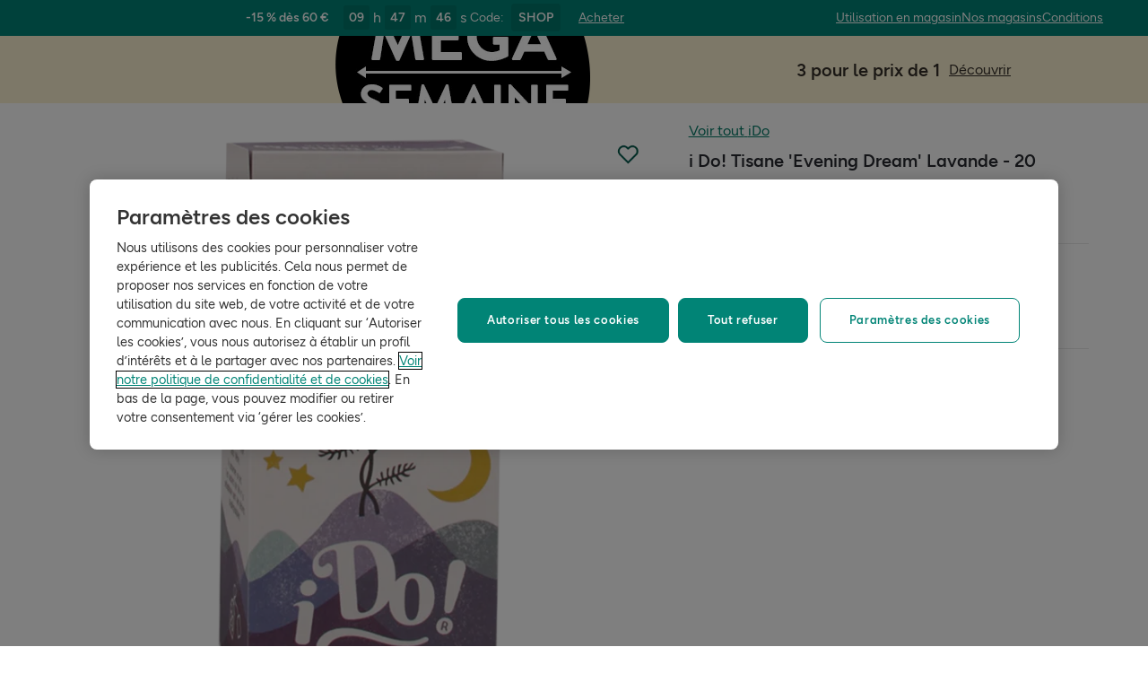

--- FILE ---
content_type: text/html; charset=utf-8
request_url: https://www.hollandandbarrett.be/fr/shop/product/ido-tisane-evening-dream-bio-60036735
body_size: 51603
content:
<!DOCTYPE html>
<html lang="fr">
<head>
<script type="text/javascript">
window.dataLayer = window.dataLayer || [];
var utag_data = utag_data || {};
</script>
<meta name="theme-color" content="#00594c"/>
<meta name="viewport" content="width=device-width, initial-scale=1.0" />

<meta name="apple-itunes-app" content="app-id=947298527, app-argument=https://www.hollandandbarrett.be/fr/shop/product/ido-tisane-evening-dream-bio-60036735">

<meta name="robots" content="index, follow"/><meta name="description" content="Commandez maintenant des produits de tisanes chez Holland &amp; Barrett. Découvrez notre assortiment de tisanes et vos nouveaux produits préférés."/>
<title>i Do! Tisane &#039;Evening Dream&#039; Lavande | Acheter chez Holland &amp; Barrett</title>
<link rel="manifest" href="/manifest.webmanifest" crossorigin="anonymous" />
<link rel="canonical" href="https://www.hollandandbarrett.be/fr/shop/product/ido-tisane-evening-dream-bio-60036735"/>
<link rel="preconnect" href="https://images.hollandandbarrettimages.co.uk" crossorigin="anonymous" />
<link rel="preconnect" href="https://dam.hollandandbarrettimages.co.uk" crossorigin="anonymous" />
<link rel="preconnect" id="__COMPONENTS_URL__" href="https://composer.assets.hollandandbarrett.com/" crossorigin="anonymous" />
<link rel="icon" href="https://dam.hollandandbarrettimages.co.uk/design-system/_raw/5ef7806e-8ffc-498a-99f3-927bbe6a6f7f/favicon-32x32.webp" type="image/png" />
<link rel="apple-touch-icon" sizes="48x48" href="https://dam.hollandandbarrettimages.co.uk/design-system/_raw/b948d49e-8dd1-4d18-8e99-ef74dc31079f/icon-48x48.webp" />
<link rel="apple-touch-icon" sizes="72x72" href="https://dam.hollandandbarrettimages.co.uk/design-system/_raw/c448cd94-526b-4894-aa1d-0988afba8e3b/icon-72x72.webp" />
<link rel="apple-touch-icon" sizes="96x96" href="https://dam.hollandandbarrettimages.co.uk/design-system/_raw/171244ee-211b-442f-9caf-7fabd6dd8503/icon-96x96.webp" />
<link rel="apple-touch-icon" sizes="144x144" href="https://dam.hollandandbarrettimages.co.uk/design-system/_raw/f0194283-e468-48ad-bdc3-c91f24e34c8e/icon-144x144.webp" />
<link rel="apple-touch-icon" sizes="192x192" href="https://dam.hollandandbarrettimages.co.uk/design-system/_raw/47332288-d35c-4540-bd11-2fbca5b07b8a/icon-192x192.webp" />
<link rel="apple-touch-icon" sizes="256x256" href="https://dam.hollandandbarrettimages.co.uk/design-system/_raw/16328e53-9a26-42a4-8320-26f5971a0b1b/icon-256x256.webp" />
<link rel="apple-touch-icon" sizes="384x384" href="https://dam.hollandandbarrettimages.co.uk/design-system/_raw/40f0c7a6-8253-47be-81df-3ff66c9bcc26/icon-384x384.webp" />
<link rel="apple-touch-icon" sizes="512x512" href="https://dam.hollandandbarrettimages.co.uk/design-system/_raw/6788cf6e-b35c-45b8-abde-1af321f2cda1/icon-512x512.webp" />

<link rel="preload" href="https://composer.assets.hollandandbarrett.com/assets/destyle.min.css" as="style" crossorigin="anonymous" />

<link rel="preload" href="https://composer.assets.hollandandbarrett.com/assets/legacy.css" as="style" crossorigin="anonymous" />

<link rel="preload" href="https://composer.assets.hollandandbarrett.com/lib/WEB/bx_search/searchfeuikit/3.2.0/searchfeuikit.css" as="style" crossorigin="anonymous" />

<link rel="preload" href="https://composer.assets.hollandandbarrett.com/lib/WEB/design_system/design-system-biome-web/2.0.13/design-system-biome-web.css" as="style" crossorigin="anonymous" />

<link rel="preload" href="https://composer.assets.hollandandbarrett.com/lib/WEB/design_system/ui-kit-biome/2.7.1/ui-kit-biome.css" as="style" crossorigin="anonymous" />

<link rel="preload" href="https://composer.assets.hollandandbarrett.com/WEB/bx_search/basketpreviewwidget/1.91.0/basketpreviewwidget.css" as="style" crossorigin="anonymous" />

<link rel="preload" href="https://composer.assets.hollandandbarrett.com/WEB/attract/slimglobalbanner/1.4.0/slimglobalbanner.css" as="style" crossorigin="anonymous" />

<link rel="preload" href="https://composer.assets.hollandandbarrett.com/WEB/bx_search/megaheaderwidget/1.90.1/megaheaderwidget.css" as="style" crossorigin="anonymous" />

<link rel="preload" href="https://composer.assets.hollandandbarrett.com/WEB/basket/minibasket/2.9.20/minibasket.css" as="style" crossorigin="anonymous" />

<link rel="preload" href="https://composer.assets.hollandandbarrett.com/WEB/attract/geopopup/2.0.96/geopopup.css" as="style" crossorigin="anonymous" />

<link rel="preload" href="https://composer.assets.hollandandbarrett.com/WEB/attract/signuppopup/1.4.0/signuppopup.css" as="style" crossorigin="anonymous" />

<link rel="preload" href="https://composer.assets.hollandandbarrett.com/WEB/attract/container/2.1.4/container.css" as="style" crossorigin="anonymous" />

<link rel="preload" href="https://composer.assets.hollandandbarrett.com/WEB/attract/foodglobalbanner/1.5.9/foodglobalbanner.css" as="style" crossorigin="anonymous" />

<link rel="preload" href="https://composer.assets.hollandandbarrett.com/WEB/attract/container/2.1.2/container.css" as="style" crossorigin="anonymous" />

<link rel="preload" href="https://composer.assets.hollandandbarrett.com/WEB/bx_search/breadcrumbswidget/1.67.0/breadcrumbswidget.css" as="style" crossorigin="anonymous" />

<link rel="preload" href="https://composer.assets.hollandandbarrett.com/WEB/pdp/pdpglobalbanner/5.0.6/pdpglobalbanner.css" as="style" crossorigin="anonymous" />

<link rel="preload" href="https://composer.assets.hollandandbarrett.com/WEB/pdp/pdplayout/1.0.11/pdplayout.css" as="style" crossorigin="anonymous" />

<link rel="preload" href="https://composer.assets.hollandandbarrett.com/WEB/pdp/pdpcontainer/1.0.8/pdpcontainer.css" as="style" crossorigin="anonymous" />

<link rel="preload" href="https://composer.assets.hollandandbarrett.com/WEB/pdp/productflags/4.0.2/productflags.css" as="style" crossorigin="anonymous" />

<link rel="preload" href="https://composer.assets.hollandandbarrett.com/WEB/pdp/productheader/4.0.4/productheader.css" as="style" crossorigin="anonymous" />

<link rel="preload" href="https://composer.assets.hollandandbarrett.com/WEB/pdp/productbenefits/2.0.0/productbenefits.css" as="style" crossorigin="anonymous" />

<link rel="preload" href="https://composer.assets.hollandandbarrett.com/WEB/pdp/variantselectors/4.0.1/variantselectors.css" as="style" crossorigin="anonymous" />

<link rel="preload" href="https://composer.assets.hollandandbarrett.com/WEB/pdp/productproperties/4.0.0/productproperties.css" as="style" crossorigin="anonymous" />

<link rel="preload" href="https://composer.assets.hollandandbarrett.com/WEB/pdp/addtobasket/8.3.7/addtobasket.css" as="style" crossorigin="anonymous" />

<link rel="preload" href="https://composer.assets.hollandandbarrett.com/WEB/payments/paymentawareness/2.0.0/paymentawareness.css" as="style" crossorigin="anonymous" />

<link rel="preload" href="https://composer.assets.hollandandbarrett.com/WEB/pdp/emwa/5.0.18/emwa.css" as="style" crossorigin="anonymous" />

<link rel="preload" href="https://composer.assets.hollandandbarrett.com/WEB/pdp/productgallery/8.0.1/productgallery.css" as="style" crossorigin="anonymous" />

<link rel="preload" href="https://composer.assets.hollandandbarrett.com/WEB/pdp/accordions/4.0.9/accordions.css" as="style" crossorigin="anonymous" />

<link rel="preload" href="https://composer.assets.hollandandbarrett.com/WEB/pdp/reviewcapturemodal/1.0.4/reviewcapturemodal.css" as="style" crossorigin="anonymous" />

<link rel="preload" href="https://composer.assets.hollandandbarrett.com/WEB/pdp/customersection/5.1.0/customersection.css" as="style" crossorigin="anonymous" />

<link rel="preload" href="https://composer.assets.hollandandbarrett.com/WEB/pdp/contentbanner/1.1.0/contentbanner.css" as="style" crossorigin="anonymous" />

<link rel="preload" href="https://composer.assets.hollandandbarrett.com/WEB/pdp/pdpcontent/2.0.5/pdpcontent.css" as="style" crossorigin="anonymous" />

<link rel="preload" href="https://composer.assets.hollandandbarrett.com/WEB/bx_search/spacingwidget/1.35.0/spacingwidget.css" as="style" crossorigin="anonymous" />

<link rel="preload" href="https://composer.assets.hollandandbarrett.com/WEB/personalisation/productrecscarousel/5.6.0/productrecscarousel.css" as="style" crossorigin="anonymous" />

<link rel="preload" href="https://composer.assets.hollandandbarrett.com/WEB/personalisation/tabbedcarousels/5.0.7/tabbedcarousels.css" as="style" crossorigin="anonymous" />

<link rel="preload" href="https://composer.assets.hollandandbarrett.com/WEB/pdp/compare/3.1.2/compare.css" as="style" crossorigin="anonymous" />

<link rel="preload" href="https://composer.assets.hollandandbarrett.com/WEB/bx_search/layoutwidget/1.56.0/layoutwidget.css" as="style" crossorigin="anonymous" />

<link rel="preload" href="https://composer.assets.hollandandbarrett.com/WEB/bx_search/genericquicklinks/1.82.0/genericquicklinks.css" as="style" crossorigin="anonymous" />

<link rel="preload" href="https://composer.assets.hollandandbarrett.com/WEB/pdp/ourpromise/1.2.10/ourpromise.css" as="style" crossorigin="anonymous" />

<link rel="preload" href="https://composer.assets.hollandandbarrett.com/WEB/customer/leadgenerationwidget/3.1.0/leadgenerationwidget.css" as="style" crossorigin="anonymous" />

<link rel="preload" href="https://composer.assets.hollandandbarrett.com/WEB/bx_search/spacingwidget/1.7.2/spacingwidget.css" as="style" crossorigin="anonymous" />

<link rel="preload" href="https://composer.assets.hollandandbarrett.com/WEB/bx_search/helpwidget/1.89.0/helpwidget.css" as="style" crossorigin="anonymous" />

<link rel="preload" href="https://composer.assets.hollandandbarrett.com/WEB/bx_search/footerwidget/1.82.0/footerwidget.css" as="style" crossorigin="anonymous" />

<link rel="preload" href="https://composer.assets.hollandandbarrett.com/WEB/payments/availablepaymentmethods/1.1.0/availablepaymentmethods.css" as="style" crossorigin="anonymous" />


<link rel="stylesheet" href="https://composer.assets.hollandandbarrett.com/assets/destyle.min.css" crossorigin="anonymous" />

<link rel="stylesheet" href="https://composer.assets.hollandandbarrett.com/assets/legacy.css" crossorigin="anonymous" />

<link rel="stylesheet" href="https://composer.assets.hollandandbarrett.com/lib/WEB/bx_search/searchfeuikit/3.2.0/searchfeuikit.css" crossorigin="anonymous" />

<link rel="stylesheet" href="https://composer.assets.hollandandbarrett.com/lib/WEB/design_system/design-system-biome-web/2.0.13/design-system-biome-web.css" crossorigin="anonymous" />

<link rel="stylesheet" href="https://composer.assets.hollandandbarrett.com/lib/WEB/design_system/ui-kit-biome/2.7.1/ui-kit-biome.css" crossorigin="anonymous" />

<link rel="stylesheet" href="https://composer.assets.hollandandbarrett.com/WEB/bx_search/basketpreviewwidget/1.91.0/basketpreviewwidget.css" crossorigin="anonymous" />

<link rel="stylesheet" href="https://composer.assets.hollandandbarrett.com/WEB/attract/slimglobalbanner/1.4.0/slimglobalbanner.css" crossorigin="anonymous" />

<link rel="stylesheet" href="https://composer.assets.hollandandbarrett.com/WEB/bx_search/megaheaderwidget/1.90.1/megaheaderwidget.css" crossorigin="anonymous" />

<link rel="stylesheet" href="https://composer.assets.hollandandbarrett.com/WEB/basket/minibasket/2.9.20/minibasket.css" crossorigin="anonymous" />

<link rel="stylesheet" href="https://composer.assets.hollandandbarrett.com/WEB/attract/geopopup/2.0.96/geopopup.css" crossorigin="anonymous" />

<link rel="stylesheet" href="https://composer.assets.hollandandbarrett.com/WEB/attract/signuppopup/1.4.0/signuppopup.css" crossorigin="anonymous" />

<link rel="stylesheet" href="https://composer.assets.hollandandbarrett.com/WEB/attract/container/2.1.4/container.css" crossorigin="anonymous" />

<link rel="stylesheet" href="https://composer.assets.hollandandbarrett.com/WEB/attract/foodglobalbanner/1.5.9/foodglobalbanner.css" crossorigin="anonymous" />

<link rel="stylesheet" href="https://composer.assets.hollandandbarrett.com/WEB/attract/container/2.1.2/container.css" crossorigin="anonymous" />

<link rel="stylesheet" href="https://composer.assets.hollandandbarrett.com/WEB/bx_search/breadcrumbswidget/1.67.0/breadcrumbswidget.css" crossorigin="anonymous" />

<link rel="stylesheet" href="https://composer.assets.hollandandbarrett.com/WEB/pdp/pdpglobalbanner/5.0.6/pdpglobalbanner.css" crossorigin="anonymous" />

<link rel="stylesheet" href="https://composer.assets.hollandandbarrett.com/WEB/pdp/pdplayout/1.0.11/pdplayout.css" crossorigin="anonymous" />

<link rel="stylesheet" href="https://composer.assets.hollandandbarrett.com/WEB/pdp/pdpcontainer/1.0.8/pdpcontainer.css" crossorigin="anonymous" />

<link rel="stylesheet" href="https://composer.assets.hollandandbarrett.com/WEB/pdp/productflags/4.0.2/productflags.css" crossorigin="anonymous" />

<link rel="stylesheet" href="https://composer.assets.hollandandbarrett.com/WEB/pdp/productheader/4.0.4/productheader.css" crossorigin="anonymous" />

<link rel="stylesheet" href="https://composer.assets.hollandandbarrett.com/WEB/pdp/productbenefits/2.0.0/productbenefits.css" crossorigin="anonymous" />

<link rel="stylesheet" href="https://composer.assets.hollandandbarrett.com/WEB/pdp/variantselectors/4.0.1/variantselectors.css" crossorigin="anonymous" />

<link rel="stylesheet" href="https://composer.assets.hollandandbarrett.com/WEB/pdp/productproperties/4.0.0/productproperties.css" crossorigin="anonymous" />

<link rel="stylesheet" href="https://composer.assets.hollandandbarrett.com/WEB/pdp/addtobasket/8.3.7/addtobasket.css" crossorigin="anonymous" />

<link rel="stylesheet" href="https://composer.assets.hollandandbarrett.com/WEB/payments/paymentawareness/2.0.0/paymentawareness.css" crossorigin="anonymous" />

<link rel="stylesheet" href="https://composer.assets.hollandandbarrett.com/WEB/pdp/emwa/5.0.18/emwa.css" crossorigin="anonymous" />

<link rel="stylesheet" href="https://composer.assets.hollandandbarrett.com/WEB/pdp/productgallery/8.0.1/productgallery.css" crossorigin="anonymous" />

<link rel="stylesheet" href="https://composer.assets.hollandandbarrett.com/WEB/pdp/accordions/4.0.9/accordions.css" crossorigin="anonymous" />

<link rel="stylesheet" href="https://composer.assets.hollandandbarrett.com/WEB/pdp/reviewcapturemodal/1.0.4/reviewcapturemodal.css" crossorigin="anonymous" />

<link rel="stylesheet" href="https://composer.assets.hollandandbarrett.com/WEB/pdp/customersection/5.1.0/customersection.css" crossorigin="anonymous" />

<link rel="stylesheet" href="https://composer.assets.hollandandbarrett.com/WEB/pdp/contentbanner/1.1.0/contentbanner.css" crossorigin="anonymous" />

<link rel="stylesheet" href="https://composer.assets.hollandandbarrett.com/WEB/pdp/pdpcontent/2.0.5/pdpcontent.css" crossorigin="anonymous" />

<link rel="stylesheet" href="https://composer.assets.hollandandbarrett.com/WEB/bx_search/spacingwidget/1.35.0/spacingwidget.css" crossorigin="anonymous" />

<link rel="stylesheet" href="https://composer.assets.hollandandbarrett.com/WEB/personalisation/productrecscarousel/5.6.0/productrecscarousel.css" crossorigin="anonymous" />

<link rel="stylesheet" href="https://composer.assets.hollandandbarrett.com/WEB/personalisation/tabbedcarousels/5.0.7/tabbedcarousels.css" crossorigin="anonymous" />

<link rel="stylesheet" href="https://composer.assets.hollandandbarrett.com/WEB/pdp/compare/3.1.2/compare.css" crossorigin="anonymous" />

<link rel="stylesheet" href="https://composer.assets.hollandandbarrett.com/WEB/bx_search/layoutwidget/1.56.0/layoutwidget.css" crossorigin="anonymous" />

<link rel="stylesheet" href="https://composer.assets.hollandandbarrett.com/WEB/bx_search/genericquicklinks/1.82.0/genericquicklinks.css" crossorigin="anonymous" />

<link rel="stylesheet" href="https://composer.assets.hollandandbarrett.com/WEB/pdp/ourpromise/1.2.10/ourpromise.css" crossorigin="anonymous" />

<link rel="stylesheet" href="https://composer.assets.hollandandbarrett.com/WEB/customer/leadgenerationwidget/3.1.0/leadgenerationwidget.css" crossorigin="anonymous" />

<link rel="stylesheet" href="https://composer.assets.hollandandbarrett.com/WEB/bx_search/spacingwidget/1.7.2/spacingwidget.css" crossorigin="anonymous" />

<link rel="stylesheet" href="https://composer.assets.hollandandbarrett.com/WEB/bx_search/helpwidget/1.89.0/helpwidget.css" crossorigin="anonymous" />

<link rel="stylesheet" href="https://composer.assets.hollandandbarrett.com/WEB/bx_search/footerwidget/1.82.0/footerwidget.css" crossorigin="anonymous" />

<link rel="stylesheet" href="https://composer.assets.hollandandbarrett.com/WEB/payments/availablepaymentmethods/1.1.0/availablepaymentmethods.css" crossorigin="anonymous" />


<script type="systemjs-importmap">{"imports":{"system":"https://composer.assets.hollandandbarrett.com/assets/system.js","react":"https://composer.assets.hollandandbarrett.com/assets/shared/react.18.2.0.js","@hnbi/apigateway":"https://composer.assets.hollandandbarrett.com/lib/WEB/composer/apigateway/1.2.8/apigateway.js","@hnbi/composer-react-renderer":"https://composer.assets.hollandandbarrett.com/lib/WEB/composer/composer-react-renderer/1.1.5/composer-react-renderer.js","react-dom":"https://composer.assets.hollandandbarrett.com/assets/shared/react-dom.18.2.0.js","react-dom":"https://composer.assets.hollandandbarrett.com/assets/shared/react-dom.18.2.0.js","react":"https://composer.assets.hollandandbarrett.com/assets/shared/react.18.2.0.js","@hnbi/searchfeuikit":"https://composer.assets.hollandandbarrett.com/lib/WEB/bx_search/searchfeuikit/3.2.0/searchfeuikit.js","@hnbi/design-system-biome-web":"https://composer.assets.hollandandbarrett.com/lib/WEB/design_system/design-system-biome-web/2.0.13/design-system-biome-web.js","@hnbi/apigateway":"https://composer.assets.hollandandbarrett.com/lib/WEB/composer/apigateway/1.2.8/apigateway.js","@hnbi/ui-kit-biome":"https://composer.assets.hollandandbarrett.com/lib/WEB/design_system/ui-kit-biome/2.7.1/ui-kit-biome.js","@hnbi/composereventbus":"https://composer.assets.hollandandbarrett.com/lib/WEB/bx_search/composereventbus/1.3.4/composereventbus.js","@hnbi/gtmprovider":"https://composer.assets.hollandandbarrett.com/lib/WEB/composer/gtmProvider/1.3.4/gtmprovider.js","@widget/pdp/meta/5.0.0":"https://composer.assets.hollandandbarrett.com/WEB/pdp/meta/5.0.0/meta.js","@widget/bx_search/analyticshelperwidget/1.72.0":"https://composer.assets.hollandandbarrett.com/WEB/bx_search/analyticshelperwidget/1.72.0/analyticshelperwidget.js","@widget/bx_search/basketpreviewwidget/1.91.0":"https://composer.assets.hollandandbarrett.com/WEB/bx_search/basketpreviewwidget/1.91.0/basketpreviewwidget.js","@widget/attract/slimglobalbanner/1.4.0":"https://composer.assets.hollandandbarrett.com/WEB/attract/slimglobalbanner/1.4.0/slimglobalbanner.js","@widget/bx_search/megaheaderwidget/1.90.1":"https://composer.assets.hollandandbarrett.com/WEB/bx_search/megaheaderwidget/1.90.1/megaheaderwidget.js","@widget/basket/minibasket/2.9.20":"https://composer.assets.hollandandbarrett.com/WEB/basket/minibasket/2.9.20/minibasket.js","@widget/attract/geopopup/2.0.96":"https://composer.assets.hollandandbarrett.com/WEB/attract/geopopup/2.0.96/geopopup.js","@widget/attract/signuppopup/1.4.0":"https://composer.assets.hollandandbarrett.com/WEB/attract/signuppopup/1.4.0/signuppopup.js","@widget/attract/container/2.1.4":"https://composer.assets.hollandandbarrett.com/WEB/attract/container/2.1.4/container.js","@widget/attract/foodglobalbanner/1.5.9":"https://composer.assets.hollandandbarrett.com/WEB/attract/foodglobalbanner/1.5.9/foodglobalbanner.js","@widget/attract/container/2.1.2":"https://composer.assets.hollandandbarrett.com/WEB/attract/container/2.1.2/container.js","@widget/bx_search/breadcrumbswidget/1.67.0":"https://composer.assets.hollandandbarrett.com/WEB/bx_search/breadcrumbswidget/1.67.0/breadcrumbswidget.js","@widget/pdp/pdpglobalbanner/5.0.6":"https://composer.assets.hollandandbarrett.com/WEB/pdp/pdpglobalbanner/5.0.6/pdpglobalbanner.js","@widget/pdp/pdplayout/1.0.11":"https://composer.assets.hollandandbarrett.com/WEB/pdp/pdplayout/1.0.11/pdplayout.js","@widget/pdp/pdpcontainer/1.0.8":"https://composer.assets.hollandandbarrett.com/WEB/pdp/pdpcontainer/1.0.8/pdpcontainer.js","@widget/pdp/productflags/4.0.2":"https://composer.assets.hollandandbarrett.com/WEB/pdp/productflags/4.0.2/productflags.js","@widget/pdp/productheader/4.0.4":"https://composer.assets.hollandandbarrett.com/WEB/pdp/productheader/4.0.4/productheader.js","@widget/pdp/productbenefits/2.0.0":"https://composer.assets.hollandandbarrett.com/WEB/pdp/productbenefits/2.0.0/productbenefits.js","@widget/pdp/variantselectors/4.0.1":"https://composer.assets.hollandandbarrett.com/WEB/pdp/variantselectors/4.0.1/variantselectors.js","@widget/pdp/productproperties/4.0.0":"https://composer.assets.hollandandbarrett.com/WEB/pdp/productproperties/4.0.0/productproperties.js","@widget/pdp/addtobasket/8.3.7":"https://composer.assets.hollandandbarrett.com/WEB/pdp/addtobasket/8.3.7/addtobasket.js","@widget/payments/paymentawareness/2.0.0":"https://composer.assets.hollandandbarrett.com/WEB/payments/paymentawareness/2.0.0/paymentawareness.js","@widget/pdp/emwa/5.0.18":"https://composer.assets.hollandandbarrett.com/WEB/pdp/emwa/5.0.18/emwa.js","@widget/pdp/productgallery/8.0.1":"https://composer.assets.hollandandbarrett.com/WEB/pdp/productgallery/8.0.1/productgallery.js","@widget/pdp/accordions/4.0.9":"https://composer.assets.hollandandbarrett.com/WEB/pdp/accordions/4.0.9/accordions.js","@widget/pdp/reviewcapturemodal/1.0.4":"https://composer.assets.hollandandbarrett.com/WEB/pdp/reviewcapturemodal/1.0.4/reviewcapturemodal.js","@widget/pdp/customersection/5.1.0":"https://composer.assets.hollandandbarrett.com/WEB/pdp/customersection/5.1.0/customersection.js","@widget/pdp/contentbanner/1.1.0":"https://composer.assets.hollandandbarrett.com/WEB/pdp/contentbanner/1.1.0/contentbanner.js","@widget/pdp/pdpcontent/2.0.5":"https://composer.assets.hollandandbarrett.com/WEB/pdp/pdpcontent/2.0.5/pdpcontent.js","@widget/bx_search/spacingwidget/1.35.0":"https://composer.assets.hollandandbarrett.com/WEB/bx_search/spacingwidget/1.35.0/spacingwidget.js","@widget/personalisation/productrecscarousel/5.6.0":"https://composer.assets.hollandandbarrett.com/WEB/personalisation/productrecscarousel/5.6.0/productrecscarousel.js","@widget/personalisation/tabbedcarousels/5.0.7":"https://composer.assets.hollandandbarrett.com/WEB/personalisation/tabbedcarousels/5.0.7/tabbedcarousels.js","@widget/pdp/compare/3.1.2":"https://composer.assets.hollandandbarrett.com/WEB/pdp/compare/3.1.2/compare.js","@widget/bx_search/layoutwidget/1.56.0":"https://composer.assets.hollandandbarrett.com/WEB/bx_search/layoutwidget/1.56.0/layoutwidget.js","@widget/bx_search/genericquicklinks/1.82.0":"https://composer.assets.hollandandbarrett.com/WEB/bx_search/genericquicklinks/1.82.0/genericquicklinks.js","@widget/pdp/ourpromise/1.2.10":"https://composer.assets.hollandandbarrett.com/WEB/pdp/ourpromise/1.2.10/ourpromise.js","@widget/customer/leadgenerationwidget/3.1.0":"https://composer.assets.hollandandbarrett.com/WEB/customer/leadgenerationwidget/3.1.0/leadgenerationwidget.js","@widget/bx_search/spacingwidget/1.7.2":"https://composer.assets.hollandandbarrett.com/WEB/bx_search/spacingwidget/1.7.2/spacingwidget.js","@widget/bx_search/helpwidget/1.89.0":"https://composer.assets.hollandandbarrett.com/WEB/bx_search/helpwidget/1.89.0/helpwidget.js","@widget/bx_search/footerwidget/1.82.0":"https://composer.assets.hollandandbarrett.com/WEB/bx_search/footerwidget/1.82.0/footerwidget.js","@widget/payments/availablepaymentmethods/1.1.0":"https://composer.assets.hollandandbarrett.com/WEB/payments/availablepaymentmethods/1.1.0/availablepaymentmethods.js"}}</script>

<link rel="preload" href="https://composer.assets.hollandandbarrett.com/assets/system.js" as="script" crossorigin="anonymous"/>

<link rel="preload" href="https://composer.assets.hollandandbarrett.com/assets/shared/react.18.2.0.js" as="script" crossorigin="anonymous"/>

<link rel="preload" href="https://composer.assets.hollandandbarrett.com/lib/WEB/composer/apigateway/1.2.8/apigateway.js" as="script" crossorigin="anonymous"/>

<link rel="preload" href="https://composer.assets.hollandandbarrett.com/lib/WEB/composer/composer-react-renderer/1.1.5/composer-react-renderer.js" as="script" crossorigin="anonymous"/>

<link rel="preload" href="https://composer.assets.hollandandbarrett.com/assets/shared/react-dom.18.2.0.js" as="script" crossorigin="anonymous"/>

<link rel="preload" href="https://composer.assets.hollandandbarrett.com/assets/shared/react-dom.18.2.0.js" as="script" crossorigin="anonymous"/>

<link rel="preload" href="https://composer.assets.hollandandbarrett.com/assets/shared/react.18.2.0.js" as="script" crossorigin="anonymous"/>

<link rel="preload" href="https://composer.assets.hollandandbarrett.com/lib/WEB/bx_search/searchfeuikit/3.2.0/searchfeuikit.js" as="script" crossorigin="anonymous"/>

<link rel="preload" href="https://composer.assets.hollandandbarrett.com/lib/WEB/design_system/design-system-biome-web/2.0.13/design-system-biome-web.js" as="script" crossorigin="anonymous"/>

<link rel="preload" href="https://composer.assets.hollandandbarrett.com/lib/WEB/composer/apigateway/1.2.8/apigateway.js" as="script" crossorigin="anonymous"/>

<link rel="preload" href="https://composer.assets.hollandandbarrett.com/lib/WEB/design_system/ui-kit-biome/2.7.1/ui-kit-biome.js" as="script" crossorigin="anonymous"/>

<link rel="preload" href="https://composer.assets.hollandandbarrett.com/lib/WEB/bx_search/composereventbus/1.3.4/composereventbus.js" as="script" crossorigin="anonymous"/>

<link rel="preload" href="https://composer.assets.hollandandbarrett.com/lib/WEB/composer/gtmProvider/1.3.4/gtmprovider.js" as="script" crossorigin="anonymous"/>

<link rel="preload" href="https://composer.assets.hollandandbarrett.com/WEB/pdp/meta/5.0.0/meta.js" as="script" crossorigin="anonymous"/>

<link rel="preload" href="https://composer.assets.hollandandbarrett.com/WEB/bx_search/analyticshelperwidget/1.72.0/analyticshelperwidget.js" as="script" crossorigin="anonymous"/>

<link rel="preload" href="https://composer.assets.hollandandbarrett.com/WEB/bx_search/basketpreviewwidget/1.91.0/basketpreviewwidget.js" as="script" crossorigin="anonymous"/>

<link rel="preload" href="https://composer.assets.hollandandbarrett.com/WEB/attract/slimglobalbanner/1.4.0/slimglobalbanner.js" as="script" crossorigin="anonymous"/>

<link rel="preload" href="https://composer.assets.hollandandbarrett.com/WEB/bx_search/megaheaderwidget/1.90.1/megaheaderwidget.js" as="script" crossorigin="anonymous"/>

<link rel="preload" href="https://composer.assets.hollandandbarrett.com/WEB/basket/minibasket/2.9.20/minibasket.js" as="script" crossorigin="anonymous"/>

<link rel="preload" href="https://composer.assets.hollandandbarrett.com/WEB/attract/geopopup/2.0.96/geopopup.js" as="script" crossorigin="anonymous"/>

<link rel="preload" href="https://composer.assets.hollandandbarrett.com/WEB/attract/signuppopup/1.4.0/signuppopup.js" as="script" crossorigin="anonymous"/>

<link rel="preload" href="https://composer.assets.hollandandbarrett.com/WEB/attract/container/2.1.4/container.js" as="script" crossorigin="anonymous"/>

<link rel="preload" href="https://composer.assets.hollandandbarrett.com/WEB/attract/foodglobalbanner/1.5.9/foodglobalbanner.js" as="script" crossorigin="anonymous"/>

<link rel="preload" href="https://composer.assets.hollandandbarrett.com/WEB/attract/container/2.1.2/container.js" as="script" crossorigin="anonymous"/>

<link rel="preload" href="https://composer.assets.hollandandbarrett.com/WEB/bx_search/breadcrumbswidget/1.67.0/breadcrumbswidget.js" as="script" crossorigin="anonymous"/>

<link rel="preload" href="https://composer.assets.hollandandbarrett.com/WEB/pdp/pdpglobalbanner/5.0.6/pdpglobalbanner.js" as="script" crossorigin="anonymous"/>

<link rel="preload" href="https://composer.assets.hollandandbarrett.com/WEB/pdp/pdplayout/1.0.11/pdplayout.js" as="script" crossorigin="anonymous"/>

<link rel="preload" href="https://composer.assets.hollandandbarrett.com/WEB/pdp/pdpcontainer/1.0.8/pdpcontainer.js" as="script" crossorigin="anonymous"/>

<link rel="preload" href="https://composer.assets.hollandandbarrett.com/WEB/pdp/productflags/4.0.2/productflags.js" as="script" crossorigin="anonymous"/>

<link rel="preload" href="https://composer.assets.hollandandbarrett.com/WEB/pdp/productheader/4.0.4/productheader.js" as="script" crossorigin="anonymous"/>

<link rel="preload" href="https://composer.assets.hollandandbarrett.com/WEB/pdp/productbenefits/2.0.0/productbenefits.js" as="script" crossorigin="anonymous"/>

<link rel="preload" href="https://composer.assets.hollandandbarrett.com/WEB/pdp/variantselectors/4.0.1/variantselectors.js" as="script" crossorigin="anonymous"/>

<link rel="preload" href="https://composer.assets.hollandandbarrett.com/WEB/pdp/productproperties/4.0.0/productproperties.js" as="script" crossorigin="anonymous"/>

<link rel="preload" href="https://composer.assets.hollandandbarrett.com/WEB/pdp/addtobasket/8.3.7/addtobasket.js" as="script" crossorigin="anonymous"/>

<link rel="preload" href="https://composer.assets.hollandandbarrett.com/WEB/payments/paymentawareness/2.0.0/paymentawareness.js" as="script" crossorigin="anonymous"/>

<link rel="preload" href="https://composer.assets.hollandandbarrett.com/WEB/pdp/emwa/5.0.18/emwa.js" as="script" crossorigin="anonymous"/>

<link rel="preload" href="https://composer.assets.hollandandbarrett.com/WEB/pdp/productgallery/8.0.1/productgallery.js" as="script" crossorigin="anonymous"/>

<link rel="preload" href="https://composer.assets.hollandandbarrett.com/WEB/pdp/accordions/4.0.9/accordions.js" as="script" crossorigin="anonymous"/>

<link rel="preload" href="https://composer.assets.hollandandbarrett.com/WEB/pdp/reviewcapturemodal/1.0.4/reviewcapturemodal.js" as="script" crossorigin="anonymous"/>

<link rel="preload" href="https://composer.assets.hollandandbarrett.com/WEB/pdp/customersection/5.1.0/customersection.js" as="script" crossorigin="anonymous"/>

<link rel="preload" href="https://composer.assets.hollandandbarrett.com/WEB/pdp/contentbanner/1.1.0/contentbanner.js" as="script" crossorigin="anonymous"/>

<link rel="preload" href="https://composer.assets.hollandandbarrett.com/WEB/pdp/pdpcontent/2.0.5/pdpcontent.js" as="script" crossorigin="anonymous"/>

<link rel="preload" href="https://composer.assets.hollandandbarrett.com/WEB/bx_search/spacingwidget/1.35.0/spacingwidget.js" as="script" crossorigin="anonymous"/>

<link rel="preload" href="https://composer.assets.hollandandbarrett.com/WEB/personalisation/productrecscarousel/5.6.0/productrecscarousel.js" as="script" crossorigin="anonymous"/>

<link rel="preload" href="https://composer.assets.hollandandbarrett.com/WEB/personalisation/tabbedcarousels/5.0.7/tabbedcarousels.js" as="script" crossorigin="anonymous"/>

<link rel="preload" href="https://composer.assets.hollandandbarrett.com/WEB/pdp/compare/3.1.2/compare.js" as="script" crossorigin="anonymous"/>

<link rel="preload" href="https://composer.assets.hollandandbarrett.com/WEB/bx_search/layoutwidget/1.56.0/layoutwidget.js" as="script" crossorigin="anonymous"/>

<link rel="preload" href="https://composer.assets.hollandandbarrett.com/WEB/bx_search/genericquicklinks/1.82.0/genericquicklinks.js" as="script" crossorigin="anonymous"/>

<link rel="preload" href="https://composer.assets.hollandandbarrett.com/WEB/pdp/ourpromise/1.2.10/ourpromise.js" as="script" crossorigin="anonymous"/>

<link rel="preload" href="https://composer.assets.hollandandbarrett.com/WEB/customer/leadgenerationwidget/3.1.0/leadgenerationwidget.js" as="script" crossorigin="anonymous"/>

<link rel="preload" href="https://composer.assets.hollandandbarrett.com/WEB/bx_search/spacingwidget/1.7.2/spacingwidget.js" as="script" crossorigin="anonymous"/>

<link rel="preload" href="https://composer.assets.hollandandbarrett.com/WEB/bx_search/helpwidget/1.89.0/helpwidget.js" as="script" crossorigin="anonymous"/>

<link rel="preload" href="https://composer.assets.hollandandbarrett.com/WEB/bx_search/footerwidget/1.82.0/footerwidget.js" as="script" crossorigin="anonymous"/>

<link rel="preload" href="https://composer.assets.hollandandbarrett.com/WEB/payments/availablepaymentmethods/1.1.0/availablepaymentmethods.js" as="script" crossorigin="anonymous"/>





<script async type="text/javascript" src="https://cloud.wordlift.io/app/bootstrap.js"></script>


<script id="__GLOBAL_CONFIG__" type="application/json">
{
"datadog": {
"env": "prod",
"service": "composer-widgets",
"sessionSampleRate": 100,
"logLevel": "info",
"site": "datadoghq.eu",
"forwardConsoleLogs": [],
"forwardErrorsToLogs": false
},
"analytics": {

"endpoint": "https://tracker.hollandandbarrett.com/events",

"maxBatchSize": 5,
"maxBatchInterval": 5000,
"retryAttempts": 4,
"trackPageLoad": true,
"trackScroll": true
}
}
</script>

</head>
<body>

<script type='text/javascript'>
(function (w, d, s, l, i) {
w[l] = w[l] || [];
w[l].push({
'gtm.start': new Date().getTime(),
event: 'gtm.js'
});
var f = d.getElementsByTagName(s)[0],
j = d.createElement(s),
dl = l != 'dataLayer' ? '&l=' + l : '';
j.async = true
j.src = 'https://www.googletagmanager.com/gtm.js?id=' + i + dl
f.parentNode.insertBefore(j, f)
})(window, document, 'script', 'dataLayer', 'GTM-WW6XKJC')
</script>
<div id="_root_"></div>

<script id="__LAYOUT__" type="application/json">{"name":"pdp_all","version":256,"platform":"WEB","widgets":[{"uuid":"e76c8d10-a6d2-4881-9987-9365dd1e35b6","name":"meta","version":"5.0.0","namespace":"pdp","properties":{"route":"pdp"},"assetType":"JS_ONLY","renderMode":"CSR","libDependencies":["@hnbi/design-system-biome-web","react","react-dom"],"translations":{},"resolveParamRequired":[],"resolveParamRefs":{"customer_digital_identity_id_1_0_0":"dbc7e17c-45cf-4c45-8f2f-04fa26a1157b","site_id_1_0_0":"8d1d9ba9-1a5d-40df-a7a9-32566c6e63e1","currency_1_0_0":"2e348275-6060-4f8f-ae81-82e577effc5f","customer_auth_status_1_0_0":"16810457-3e50-4f70-b014-44b93a639334","http_url_1_0_0":"e30e8694-3951-4004-9e41-3721d474a972","pdp_product_data_5_0_0":"e1107d80-6666-4aa3-90f9-18c2d21b3c3d","locale_1_0_0":"acb236b0-a53b-442b-986e-ff83e49a3430"}},{"uuid":"dda88a79-c8cb-4d58-94ef-2795976f61ec","name":"analyticshelperwidget","version":"1.72.0","namespace":"bx_search","properties":{ },"assetType":"JS_ONLY","renderMode":"CSR","libDependencies":["react","react-dom"],"translations":{},"resolveParamRequired":[],"resolveParamRefs":{"url_to_missions_1_0_1":"e5495e1e-fe3a-45d6-8eb9-a5867bbaa403","ab_experiments_1_0_0":"ca33b23c-3c11-40c2-a986-fe47e0bf96e3","hbi_session_id_1_0_0":"5b133820-5ce8-49e0-82f8-7fe57e5c6f37","pagetype_info_1_0_0":"96125286-ff71-4192-ba0a-96e51948e1ee","customer_loyalty_summary_2_0_0":"897a96d4-4a3c-4000-b25c-08787dfda0b0","alias_1_0_0":"8f9d72bd-fa21-4be9-92d9-c4567123d97e","customer_session_1_0_0":"d8a4af63-4e25-4e59-a075-f469aa3db773"}},{"uuid":"db929f7e-2418-4140-ad4f-6e9b5a9ba609","name":"basketpreviewwidget","version":"1.91.0","namespace":"bx_search","properties":{ },"assetType":"ALL","renderMode":"CSR","libDependencies":["@hnbi/design-system-biome-web","react","react-dom","@hnbi/apigateway","@hnbi/gtmprovider","@hnbi/ui-kit-biome","@hnbi/composereventbus"],"translations":{"bx_search":{"MiniBasketWidgetOfferPageLinkText":"Voir tous les produits dans {{promoName}}","basketPreviewWidgetSoldBy":"Vendu et livré par","miniBasketProductRemoved":"a été retiré.","MiniBasketWidgetPromoActivated":"Promotion(s) activée(s) ! Ajoutez-en d’autres pour maximiser vos économies !","MiniBasketWidgetGoToBasket":"Aller au panier","searchContentWidgetUnknownItemsAddError":"Désolé, il semble qu'il y ait eu une erreur et nous ne pouvons pas ajouter ce produit à votre panier, veuillez réessayer plus tard.","MiniBasketWidgetContinueShopping":"Poursuivre les achats","miniBasketKeepDiscountsRolling":"Profitez aussi de ces promos","MiniBasketWidgetPromoHelpMessage":"Vous y êtes presque ! Ajoutez {{quantity}} produits supplémentaires de la promotion pour l’activer.","searchContentWidgetLoadingLabel":"Chargement","BasketPreviewWidgetBasketTitleEmpty":"Votre panier est vide","BasketPreviewWidgetQualifiedForStandardDeliveryEnd":"livraison standard!","BasketPreviewWidgetSpendMoreForFreeDelivery":"Ajoutez {{AMOUNT}} pour une livraison standard GRATUITE","searchContentWidgetATBAddItemAriaLabelText":"ajouter un article au panier","MiniBasketWidgetEmpty":"Votre panier est vide.","searchContentWidgetUnknownItemsRemoveError":"Désolé, une erreur s’est produite et nous ne pouvons pas supprimer cet article de votre panier","BasketPreviewWidgetQualifiedForDeliveryStart":"GRATUITE","MiniBasketWidgetSubtotalPriceMulti":"Sous-total ({{quantity}} produits)","miniBasketCustomersAlsoBought":"Les clients ont également acheté","searchContentWidgetATBRemoveItemAriaLabelText":"retirer un article du panier","BasketPreviewWidgetQualifiedForNextDayDeliveryEnd":"livraison le lendemain!","MiniBasketWidgetPromoActivatedAdditionalProduct":"Promotion(s) activée(s) ! Ajoutez {{quantity}} produit supplémentaire de la promotion pour l'activer à nouveau.","MiniBasketWidgetTitle":"Ajouté au panier","BasketPreviewWidgetBasketTitle":"Votre panier","RRP":"PVC","miniBasketWidgetProductWasRemoved":"Le produit a été retiré","BasketPreviewWidgetSpendMoreForNextDayDelivery":"Ajoutez {{AMOUNT}} pour une livraison le lendemain","MiniBasketWidgetActivatedPromotions":"Promotions activées ({{quantity}})","MiniBasketWidgetSubtotalPriceOneItem":"Sous-total ({{quantity}} produit)","searchContentWidgetATBMaxItemsCountError":"Vous avez ajouté la quantité maximale de produits","memberPrice":"Prix Mon H&B","BasketPreviewWidgetTopSellersTitle":"Meilleures ventes","basketPreviewWidgetDeliveryOnly":"Livraison uniquement"}},"resolveParamRequired":[],"resolveParamRefs":{"locale_1_0_0":"acb236b0-a53b-442b-986e-ff83e49a3430","ab_experiments_1_0_0":"ca33b23c-3c11-40c2-a986-fe47e0bf96e3","ua_device_1_0_0":"d41d6ba3-0a20-48ce-967e-6fdc33d15e66","currency_1_0_0":"2e348275-6060-4f8f-ae81-82e577effc5f","language_1_0_0":"31f3524b-7c4c-4020-95be-6728733868ae","site_id_1_0_0":"8d1d9ba9-1a5d-40df-a7a9-32566c6e63e1"}},{"uuid":"33ddfd49-5ac9-438d-a8b4-222f727c5b9d","name":"slimglobalbanner","version":"1.4.0","namespace":"attract","properties":{"shop":{"link":"/fr/shop/highlights/toutes-les-offres/","text":"Acheter"},"helpLink":{"link":"/fr/info/conditions-generales/","text":"Conditions"},"countdown":true,"promotion":{"code":"SHOP","text":"-15 % dès 60 €"},"activation":{"path":{"exclusion":[],"inclusion":[]},"time":{"endDate":"2026-01-22T23:00:00.000Z"}},"bannerStyle":"teal","findStoreLink":{"link":"/fr/magasins/","text":"Nos magasins"},"termsAndConditions":{"link":"/fr/info/utiliser-en-magasin","text":"Utilisation en magasin"}},"assetType":"ALL","renderMode":"CSR","libDependencies":["react","react-dom","@hnbi/gtmprovider"],"translations":{"attract":{"view_code":" Voir le code de réduction","copy_code":"Copier le code","code":" Code","use_code":" Code","ends_in":" Se termine dans ","copied":" Copié"}},"resolveParamRequired":[],"resolveParamRefs":{"http_url_1_0_0":"e30e8694-3951-4004-9e41-3721d474a972"}},{"uuid":"61a38ba1-2390-4d02-8755-465240c02bc8","name":"megaheaderwidget","version":"1.90.1","namespace":"bx_search","properties":{"menuItems":[{"link":"/","name":"Offres","image":{"id":"","alt":"","url":""},"dataKey":"offers","categories":[],"description":"Découvrez toutes nos offres en cours"},{"link":"/fr/","name":"Conseils","image":{"id":"","alt":"","url":""},"dataKey":"","categories":[{"id":"@:1:0","link":"/fr/l/campagne/soins-de-la-peau/","name":"Enrichissez votre routine de soins","backgroundImage":"https://dam.hollandandbarrettimages.co.uk/benelux/_raw/a148ef6d-b8e6-45fd-82f3-68f47ba6a0e4/skin-campagne-navigatie-beeld-900x280.webp","childCategories":[],"excludePaidTraffic":false},{"id":"@:1:1","link":"/fr/objectifs-de-sante/","name":"En savoir plus sur vos objectifs","backgroundImage":"https://dam.hollandandbarrettimages.co.uk/default/_raw/fdbd2733-fc8f-4334-890d-434c53659f19/what-is-a-tension-headache.webp","childCategories":[{"id":"@:1:1:0","link":"/fr/objectifs-de-sante/","name":"Objectifs de santé","backgroundImage":"","childCategories":[{"id":"@:1:1:0:0","link":"/fr/objectifs-de-sante/","name":"Tous les objectifs de santé","backgroundImage":"","excludePaidTraffic":false},{"id":"@:1:1:0:1","link":"/fr/objectifs-de-sante/etat-d-esprit/","name":"État d'esprit","backgroundImage":"","excludePaidTraffic":false},{"id":"@:1:1:0:2","link":"/fr/objectifs-de-sante/gestion-du-poids/","name":"Gestion du poids","backgroundImage":"","excludePaidTraffic":false},{"id":"@:1:1:0:3","link":"/fr/objectifs-de-sante/intestin-digestion/","name":"Intestin et digestion","backgroundImage":"","excludePaidTraffic":false},{"id":"@:1:1:0:4","link":"/fr/objectifs-de-sante/menopause/","name":"Ménopause","backgroundImage":"","excludePaidTraffic":false},{"id":"@:1:1:0:5","link":"/fr/objectifs-de-sante/niveau-d-energie/","name":"Niveau d'énergie","backgroundImage":"","excludePaidTraffic":false},{"id":"@:1:1:0:6","link":"/fr/objectifs-de-sante/sommeil/","name":"Sommeil","backgroundImage":"","excludePaidTraffic":false},{"id":"@:1:1:0:7","link":"/fr/objectifs-de-sante/stress/","name":"Stress","backgroundImage":"","excludePaidTraffic":false},{"id":"@:1:1:0:8","link":"/fr/objectifs-de-sante/systeme-immunitaire/","name":"Système immunitaire","backgroundImage":"","excludePaidTraffic":false}],"excludePaidTraffic":false},{"id":"@:1:1:1","link":"/fr/objectifs-de-sante/","name":"Objectifs de soins","backgroundImage":"","childCategories":[{"id":"@:1:1:1:0","link":"/fr/objectifs-de-sante/bebe/","name":"Bébé","backgroundImage":"","excludePaidTraffic":false},{"id":"@:1:1:1:1","link":"/fr/objectifs-de-sante/peau-seche/","name":"Peau sèche","backgroundImage":"","excludePaidTraffic":false},{"id":"@:1:1:1:2","link":"/fr/objectifs-de-sante/rides/","name":"Rides","backgroundImage":"","excludePaidTraffic":false}],"excludePaidTraffic":false},{"id":"@:1:1:2","link":"/fr/objectifs-de-sante/","name":"Objectifs sportifs","backgroundImage":"","childCategories":[{"id":"@:1:1:2:0","link":"/fr/objectifs-de-sante/rester-en-forme/","name":"Rester en forme","backgroundImage":"","excludePaidTraffic":false}],"excludePaidTraffic":false},{"id":"@:1:1:3","link":"/fr/objectifs-de-sante/alimentation-regimes/","name":"Alimentation & Régime","backgroundImage":"","childCategories":[],"excludePaidTraffic":false}],"excludePaidTraffic":false},{"id":"@:1:2","link":"/fr/objectifs-de-sante/","name":"Acheter par objectif","backgroundImage":"https://dam.hollandandbarrettimages.co.uk/benelux/_raw/8417ab3f-9d87-4a5f-9c71-1b4852fdb9ac/hb-meganav-900x280_2.webp","childCategories":[{"id":"@:1:2:0","link":"/fr/objectifs-de-sante/","name":"Objectifs de santé","backgroundImage":"","childCategories":[{"id":"@:1:2:0:0","link":"/fr/shop/vitamines-complements/concu-pour/","name":"Tous les objectifs de santé","backgroundImage":"","excludePaidTraffic":false},{"id":"@:1:2:0:1","link":"/fr/shop/vitamines-complements/concu-pour/coeur-vaisseaux/","name":"Coeur & Vaisseaux","backgroundImage":"","excludePaidTraffic":false},{"id":"@:1:2:0:2","link":"/fr/shop/vitamines-complements/concu-pour/digestion/","name":"Digestion","backgroundImage":"","excludePaidTraffic":false},{"id":"@:1:2:0:3","link":"/fr/shop/vitamines-complements/concu-pour/vitamines-enfants/","name":"Enfants","backgroundImage":"","excludePaidTraffic":false},{"id":"@:1:2:0:4","link":"/fr/shop/vitamines-complements/concu-pour/femme/","name":"Femme","backgroundImage":"","excludePaidTraffic":false},{"id":"@:1:2:0:5","link":"/fr/shop/vitamines-complements/concu-pour/homme/","name":"Homme","backgroundImage":"","excludePaidTraffic":false},{"id":"@:1:2:0:6","link":"/fr/shop/vitamines-complements/concu-pour/muscles-articulations/","name":"Muscles & Articulations","backgroundImage":"","excludePaidTraffic":false},{"id":"@:1:2:0:7","link":"/fr/shop/vitamines-complements/concu-pour/niveau-d-energie/","name":"Niveau d'énergie","backgroundImage":"","excludePaidTraffic":false},{"id":"@:1:2:0:8","link":"/fr/shop/vitamines-complements/concu-pour/peau-cheveux-et-ongles/","name":"Peau, cheveux et ongles","backgroundImage":"","excludePaidTraffic":false},{"id":"@:1:2:0:9","link":"/fr/shop/vitamines-complements/concu-pour/sommeil-repos/","name":"Sommeil & Repos","backgroundImage":"","excludePaidTraffic":false},{"id":"@:1:2:0:10","link":"/fr/shop/vitamines-complements/concu-pour/systeme-immunitaire/","name":"Système immunitaire","backgroundImage":"","excludePaidTraffic":false},{"id":"@:1:2:0:11","link":"/fr/shop/vitamines-complements/concu-pour/tete-cerveau/","name":"Tête & Cerveau","backgroundImage":"","excludePaidTraffic":false},{"id":"@:1:2:0:12","link":"/fr/shop/vitamines-complements/concu-pour/50/","name":"50+","backgroundImage":"","excludePaidTraffic":false}],"excludePaidTraffic":false},{"id":"@:1:2:1","link":"/fr/shop/beaute-hygiene/","name":"Objectifs de soins","backgroundImage":"","childCategories":[{"id":"@:1:2:1:0","link":"/fr/shop/beaute-hygiene/soins-du-bebe/","name":"Bébé","backgroundImage":"","excludePaidTraffic":false},{"id":"@:1:2:1:1","link":"/fr/shop/beaute-hygiene/problemes-de-peau/cuir-chevelu-sec/","name":"Cuir chevelu sec","backgroundImage":"","excludePaidTraffic":false},{"id":"@:1:2:1:2","link":"/fr/shop/beaute-hygiene/soins-du-corps/grossesse/","name":"Grossesse","backgroundImage":"","excludePaidTraffic":false},{"id":"@:1:2:1:3","link":"/fr/shop/beaute-hygiene/soins-cheveux/perte-de-cheveux/","name":"Perte de cheveux","backgroundImage":"","excludePaidTraffic":false},{"id":"@:1:2:1:4","link":"/fr/shop/beaute-hygiene/problemes-de-peau/","name":"Problèmes de peau","backgroundImage":"","excludePaidTraffic":false},{"id":"@:1:2:1:5","link":"/fr/shop/beaute-hygiene/soins-des-pieds/","name":"Soins des pieds","backgroundImage":"","excludePaidTraffic":false}],"excludePaidTraffic":false},{"id":"@:1:2:2","link":"/fr/shop/nutrition-sportive/objectifs-sportifs/","name":"Objectifs sportifs","backgroundImage":"","childCategories":[{"id":"@:1:2:2:0","link":"/fr/shop/nutrition-sportive/objectifs-sportifs/energie-endurance/","name":"Énergie & Endurance","backgroundImage":"","excludePaidTraffic":false},{"id":"@:1:2:2:1","link":"/fr/shop/nutrition-sportive/objectifs-sportifs/poids-ideal/","name":"Poids idéal","backgroundImage":"","excludePaidTraffic":false},{"id":"@:1:2:2:2","link":"/fr/shop/nutrition-sportive/objectifs-sportifs/prendre-du-muscle/","name":"Prendre du muscle","backgroundImage":"","excludePaidTraffic":false},{"id":"@:1:2:2:3","link":"/fr/shop/nutrition-sportive/objectifs-sportifs/rester-en-forme/","name":"Rester en forme","backgroundImage":"","excludePaidTraffic":false}],"excludePaidTraffic":false},{"id":"@:1:2:3","link":"/fr/shop/alimentation-boissons/alimentation-speciale/","name":"Alimentation & Régime","backgroundImage":"","childCategories":[{"id":"@:1:2:3:0","link":"/fr/shop/alimentation-boissons/alimentation-speciale/alimentation-boissons-vegan/","name":"Alimentation & Boissons vegan","backgroundImage":"","excludePaidTraffic":false},{"id":"@:1:2:3:1","link":"/fr/shop/alimentation-boissons/alimentation-speciale/aliments-dietetiques/","name":"Aliments diététiques","backgroundImage":"","excludePaidTraffic":false},{"id":"@:1:2:3:2","link":"/fr/shop/alimentation-boissons/alimentation-speciale/faible-teneur-en-glucides/","name":"Pauvre en glucides","backgroundImage":"","excludePaidTraffic":false},{"id":"@:1:2:3:3","link":"/fr/shop/alimentation-boissons/alimentation-speciale/regime-cetogene/","name":"Régime cétogène","backgroundImage":"","excludePaidTraffic":false},{"id":"@:1:2:3:4","link":"/fr/shop/alimentation-boissons/alimentation-speciale/regime-fodmap/","name":"Régime FODMAP","backgroundImage":"","excludePaidTraffic":false},{"id":"@:1:2:3:5","link":"/fr/shop/alimentation-boissons/alimentation-speciale/riche-en-fibres/","name":"Riche en fibres","backgroundImage":"","excludePaidTraffic":false},{"id":"@:1:2:3:6","link":"/fr/shop/alimentation-boissons/alimentation-speciale/sans-gluten/","name":"Sans gluten","backgroundImage":"","excludePaidTraffic":false},{"id":"@:1:2:3:7","link":"/fr/shop/alimentation-boissons/alimentation-speciale/sans-lactose/","name":"Sans lactose","backgroundImage":"","excludePaidTraffic":false},{"id":"@:1:2:3:8","link":"/fr/shop/alimentation-boissons/alimentation-speciale/sans-sucre/","name":"Sans sucre","backgroundImage":"","excludePaidTraffic":false}],"excludePaidTraffic":false}],"excludePaidTraffic":false},{"id":"@:1:3","link":"/fr/conseils/","name":"Nos conseils","backgroundImage":"https://dam.hollandandbarrettimages.co.uk/benelux/_raw/09faffdf-8308-4268-9a6a-ae00d7b92b91/hb-meganav-900x280_3.webp","childCategories":[{"id":"@:1:3:0","link":"/fr/conseils/sante/","name":"Conseils santé","backgroundImage":"","childCategories":[{"id":"@:1:3:0:0","link":"/fr/conseils/sante/","name":"Tous les conseils en santé","backgroundImage":"","excludePaidTraffic":false},{"id":"@:1:3:0:1","link":"/fr/conseils/digestion/","name":"Digestion","backgroundImage":"","excludePaidTraffic":false},{"id":"@:1:3:0:2","link":"/fr/conseils/equilibre-mental/","name":"Équilibre mental","backgroundImage":"","excludePaidTraffic":false},{"id":"@:1:3:0:3","link":"/fr/conseils/sante/hormones/","name":"Hormones","backgroundImage":"","excludePaidTraffic":false},{"id":"@:1:3:0:4","link":"/fr/conseils/femme/","name":"Femme","backgroundImage":"","excludePaidTraffic":false},{"id":"@:1:3:0:5","link":"/fr/conseils/tonus-energie/","name":"Niveau d'énergie","backgroundImage":"","excludePaidTraffic":false},{"id":"@:1:3:0:6","link":"/fr/conseils/sommeil/","name":"Sommeil","backgroundImage":"","excludePaidTraffic":false},{"id":"@:1:3:0:7","link":"/fr/conseils/systeme-immunitaire/","name":"Système immunitaire","backgroundImage":"","excludePaidTraffic":false}],"excludePaidTraffic":false},{"id":"@:1:3:1","link":"/fr/conseils/soins/","name":"Conseils soins","backgroundImage":"","childCategories":[{"id":"@:1:3:1:0","link":"/fr/conseils/soins/","name":"Tous les conseils en soins","backgroundImage":"","excludePaidTraffic":false},{"id":"@:1:3:1:1","link":"/fr/conseils/problemes-de-peau/","name":"Problèmes de peau","backgroundImage":"","excludePaidTraffic":false},{"id":"@:1:3:1:2","link":"/fr/conseils/protection-solaire/","name":"Protection solaire","backgroundImage":"","excludePaidTraffic":false},{"id":"@:1:3:1:3","link":"/fr/conseils/soins-corps/","name":"Soins de la peau","backgroundImage":"","excludePaidTraffic":false},{"id":"@:1:3:1:4","link":"/fr/conseils/soins-des-cheveux/","name":"Soins des cheveux","backgroundImage":"","excludePaidTraffic":false},{"id":"@:1:3:1:5","link":"/fr/conseils/soins-des-pieds/","name":"Soins des pieds","backgroundImage":"","excludePaidTraffic":false},{"id":"@:1:3:1:6","link":"/fr/conseils/soins-visage/","name":"Soins du visage","backgroundImage":"","excludePaidTraffic":false}],"excludePaidTraffic":false},{"id":"@:1:3:2","link":"/fr/conseils/alimentation/","name":"Conseils nutritionnels","backgroundImage":"","childCategories":[{"id":"@:1:3:2:0","link":"/fr/conseils/alimentation/","name":"Tous les conseils en alimentation","backgroundImage":"","excludePaidTraffic":false},{"id":"@:1:3:2:1","link":"/fr/conseils/alimentation/gestion-du-poids/","name":"Gestion du poids","backgroundImage":"","excludePaidTraffic":false},{"id":"@:1:3:2:2","link":"/fr/conseils/plantes-herbes/","name":"Plantes & Herbes","backgroundImage":"","excludePaidTraffic":false},{"id":"@:1:3:2:3","link":"/fr/conseils/regime-alimentaire/","name":"Régime alimentaire","backgroundImage":"","excludePaidTraffic":false},{"id":"@:1:3:2:4","link":"/fr/conseils/alimentation/vitamines/","name":"Vitamines","backgroundImage":"","excludePaidTraffic":false}],"excludePaidTraffic":false},{"id":"@:1:3:3","link":"/fr/conseils/sport/","name":"Conseils sportifs","backgroundImage":"","childCategories":[],"excludePaidTraffic":false}],"excludePaidTraffic":false},{"id":"@:1:4","link":"/fr/recettes/","name":"Recettes","backgroundImage":"https://dam.hollandandbarrettimages.co.uk/default/_raw/291a1e92-a5eb-46d5-a450-d6612f6b8758/hydrating-foods-you-need-to-know.webp","childCategories":[],"excludePaidTraffic":false}],"description":"Conseils sur les produits pour votre objectif de bien-être"}],"myHBLinks":[{"href":"/fr/my-account/overview/","title":"Mon compte"},{"href":"/fr/my-account/rfl/","title":"Avantage"},{"href":"/fr/magasins/","title":"Magasin"},{"href":"/my-account/favourites","title":"Mes favoris"}],"footerMenu":[{"links":[{"href":"/fr/track-my-order","icon":"https://dam.hollandandbarrettimages.co.uk/default/_raw/20f24d52-845b-4791-8e77-eba39f623c5b/track.svg","title":"Suivez votre envoi"},{"href":"/fr/my-account/overview/","icon":"https://dam.hollandandbarrettimages.co.uk/default/_raw/bd2a8812-e377-42be-aea1-9f6f657fde0b/my_account.svg","title":"Mon compte"},{"href":"/fr/my-account/favourites","icon":"https://dam.hollandandbarrettimages.co.uk/default/_raw/3a8e2dfe-eeec-44bc-a99e-da504234d6b8/favourites.svg","title":"Mes favoris"},{"href":"/fr/my-account/rfl/","icon":"https://dam.hollandandbarrettimages.co.uk/default/_raw/fe8937ab-41f9-48f3-b93d-dfa62fff1076/rewards.svg","title":"Carte avantage"}],"title":"Customer service"},{"links":[{"href":"/fr/magasins/","icon":"https://dam.hollandandbarrettimages.co.uk/default/_raw/8ca1ce5a-a44b-4782-a83e-451e9267042d/find_a_store.svg","title":"Trouvez un magasin"},{"href":"https://help.hollandandbarrett.be/hc/fr-be","icon":"https://dam.hollandandbarrettimages.co.uk/default/_raw/88a8fa17-3e9f-4930-84ed-34190e512eb0/help_centre.svg","title":"Service client"}],"title":"Service"},{"links":[{"href":"/fr/info/livraison-retour/","title":"Livraison et retour"},{"href":"/fr/info/international-shipping","title":"International shipping"},{"href":"/fr/info/conditions-generales/","title":"Conditions générales"},{"href":"/fr/info/conditions-generales/conditions-generales-offres","title":"Conditions de nos offres"}],"title":"D&R"}],"quickLinks":[{"href":"/fr/shop/brands/","title":"Marques"}],"myAccountLink":"/fr/my-account/overview/","additionalItems":[{"link":"/fr/shop/highlights/toutes-les-offres/","name":"🏷️ Toutes les offres","image":{"id":"","alt":"","url":""},"dataKey":"","categories":[],"description":"Toutes les offres"},{"link":"https://www.hollandandbarrett.be/fr/shop/vitamines-complements/complements/huile-de-poisson-omega/","name":"🐟 Oméga-3","image":{"id":"","alt":"","url":""},"categories":[],"description":""}],"flashSaleBanner":{"link":"/fr/shop/highlights/toutes-les-offres/","flashSaleName":"💥Mégasoldes","urgencyMessage":"Découvrir","backgroundColor":"primary"}},"assetType":"ALL","renderMode":"CSR","libDependencies":["@hnbi/design-system-biome-web","react","react-dom","@hnbi/gtmprovider","@hnbi/ui-kit-biome","@hnbi/composereventbus"],"children":[{"uuid":"7e69b9f2-6389-407a-87f1-cf54f2468c8a","name":"minibasket","version":"2.9.20","namespace":"basket","properties":{"rrpFlagEnabled":false,"basketIconVersion":3},"assetType":"ALL","renderMode":"CSR","libDependencies":["react","@hnbi/composereventbus"],"translations":{"miniBasket":{"fallbackErrorMessage":"Excusez, guelque chose a mal tourné","qualifiedForNextDayDeliveryEnd":"Livraison GRATUITE le lendemain!","addedItemsMessage":"### produits ajoutés au panier","oosText":"Ce produit est malheureusement en rupture de stock.","removedFromBasket":"Article retiré du panier","subtotalText":"Sous-total","spendMoreForNextDayDelivery":"Dépensez {AMOUNT} de plus pour une livraison GRATUITE le lendemain.","remove":"Supprimer","unexpectedError":"Désolé, une erreur inattendue s'est produite, veuillez réessayer","decreaseQty":"Diminuer la quantité","addedItemMessage":" Produit ajouté au panier","buttonShortText":"Voir mon panier","qualifiedForStandardDeliveryEnd":"Livraison standard GRATUITE!","menuText":"Panier","spendMoreForFreeDelivery":"Dépensez encore {AMOUNT} et la livraison standard est GRATUITE.","emptyMessageText":"Votre panier est vide.","itemText":"produit","maxQuantityReached":"Vous avez atteint la quantité maximale pour cet article","loadingText":"Chargement...","freeClickAndCollectOnline":"GRATUIT en magasin!","qualifiedForDeliveryStart":"Vous êtes éligible pour le retrait","totalText":"Total","increaseQty":"Augmenter la quantité","titleText":"Votre panier","buttonText":"Au panier","continueShoppingText":"Poursuivre les achats","itemsText":"produits","qtyText":"Quantité"}},"resolveParamRequired":[],"resolveParamRefs":{"site_id_1_0_0":"8d1d9ba9-1a5d-40df-a7a9-32566c6e63e1","currency_1_0_0":"2e348275-6060-4f8f-ae81-82e577effc5f","ab_experiments_1_0_0":"ca33b23c-3c11-40c2-a986-fe47e0bf96e3","charity_1_0_0":"2fcca36e-7fe8-49d1-85ea-a3124d5b8871","get_delivery_thresholds_1_0_0":"f3797955-5d34-4dbe-ad2c-26e5f7c14d92","path_prefix_1_0_0":"b1f345f1-e288-4a36-b21d-47ea0b64c9d5","language_1_0_0":"31f3524b-7c4c-4020-95be-6728733868ae","locale_1_0_0":"acb236b0-a53b-442b-986e-ff83e49a3430"}}],"translations":{"bx_search":{"megaHeaderWidgetCancelText":"Annuler","megaHeaderWidgetSignInText":"Se connecter","RRP":"PVC","megaHeaderWidgetCreateAccountText":"Créer un compte","megaHeaderWidgetTopCategories":"Principales catégories","megaHeaderWidgetSelectedLabel":"est sélectionné","megaHeaderWidgetLanguageDescription":"Choisissez votre langue:","megaHeaderWidgetBackToMainMenuText":"Retour au menu principal","megaHeaderWidgetBasket":"Votre panier","megaHeaderWidgetShopProductsTitle":"Acheter des produits","productDiscountPromoText":"{discountPercentageNumber}% de réduction","megaHeaderWidgetBackToText":"Retour au","megaHeaderWidgetBrandSuggestionsLabel":"Marque","megaHeaderWidgetShopProductsDescription":"Découvrez notre vaste gamme","megaHeaderWidgetSkipToContent":"Passer au contenu","megaHeaderWidgetLanguageText":"Langue","megaHeaderWidgetClearTermLabel":"Terme de recherche clair","megaHeaderWidgetCloseLabel":"Fermer","memberPrice":"Prix Mon H&B","megaHeaderWidgetGoBackLabel":"Retourner","megaHeaderWidgetMenuLabel":"Menu","megaHeaderWidgetMyHBAriaLabel":"Mon compte H&B","megaHeaderWidgetSignOutText":"Se déconnecter","megaHeaderWidgetPlaceholder":"Rechercher...","megaHeaderWidgetHomePage":"Page d'accueil","megaHeaderWidgetMyHBText":"Mon H&B","megaHeaderWidgetRemoveFromQuery":"Supprimer la recherche {{QUERY}}","megaHeaderWidgetPreviouslyBought":"Acheté précédemment"}},"resolveParamRequired":[],"resolveParamRefs":{"language_1_0_0":"31f3524b-7c4c-4020-95be-6728733868ae","ab_experiments_1_0_0":"ca33b23c-3c11-40c2-a986-fe47e0bf96e3","feature_flags_1_0_0":"4996dc38-d162-4c8c-ad15-164a1e8f1b11","get_basket_detail_3_0_1":"7644b400-4d8e-4648-9eed-0c17684fe555","is_paid_traffic_1_0_0":"651f82e7-9a35-4496-aeb6-32418afd9217","site_id_1_0_0":"8d1d9ba9-1a5d-40df-a7a9-32566c6e63e1","mega_header_menu_1_0_0":"bf4fa36d-6d4a-40ba-8b7e-f8a392a750ed","path_prefix_1_0_0":"b1f345f1-e288-4a36-b21d-47ea0b64c9d5","customer_details_1_0_0":"664ed498-0378-48a9-9f1e-958efd0da268","ua_device_1_0_0":"d41d6ba3-0a20-48ce-967e-6fdc33d15e66"}},{"uuid":"1a27c2c0-ecc9-4702-9ebb-543161fd78e9","name":"geopopup","version":"2.0.96","namespace":"attract","properties":{"delay":0,"title":"We’re sorry, it looks like you’re shopping from a different country","timeDelay":0,"promptText":"Select your site","description":"We currently don’t deliver to your country from .be/fr. Please try one of our international sites.","singleCountry":{"label":"UK"},"parentContinent":{"childCountries":[{"label":"Belgium"},{"label":"Netherlands"},{"label":"Ireland"},{"label":"Greece"},{"label":"Rest of Europe"}],"parentContinentName":"Europe"}},"assetType":"ALL","renderMode":"CSR","libDependencies":["react","react-dom","@hnbi/gtmprovider"],"translations":{},"resolveParamRequired":[],"resolveParamRefs":{"http_url_1_0_0":"e30e8694-3951-4004-9e41-3721d474a972","geo_location_1_0_0":"8adbb28a-a76e-4cf8-ba09-ae40ff8362db","site_id_1_0_0":"8d1d9ba9-1a5d-40df-a7a9-32566c6e63e1"}},{"uuid":"b20c0ee7-f65d-4ee8-ac68-69602b72ad79","name":"signuppopup","version":"1.4.0","namespace":"attract","properties":{"data":{"id":"2DdTtYPXT5BlKQOkowxV2","title":" Inscrivez-vous et recevez 10 % de reduction","heading":" Inscrivez-vous et recevez -10 %","bodyText":"Restez informé(e) des offres exclusives et des conseils santé directement dans votre boîte mail.","ctaLabel":"Inscrivez-vous","isBodyBold":false,"description":"Restez informé(e) des offres exclusives et des conseils santé directement dans votre boîte mail.","errorMessage":"Désolé, un problème est survenu. Veuillez réessayer.","promotionCode":"087-WLC-GJS","successMessage":"Réussi ! Vous recevrez également le code (valable jusqu'au 31-01-2026) par e-mail.","policyLinksList":[],"privacyPolicyLink":"/fr/info/declaration-de-confidentialite/","termsAndConditionsApply":"/fr/info/conditions-generales/conditions-newsletter/"},"styling":{"colours":{"text":"none","background":"kelp"},"placement":"left"},"activation":{"path":{"exclusion":["/fr/basket","/fr/conseils/alimentation/gestion-du-poids/combien-de-calories-par-jour/"],"inclusion":["/fr/conseils/**","/fr/","/fr/shop/offers/","/fr/info/*"]},"time":{"delay":30,"startDate":"2025-03-05T13:51:49.000Z"}}},"assetType":"ALL","renderMode":"CSR","libDependencies":["@hnbi/design-system-biome-web","react","react-dom","@hnbi/gtmprovider","@hnbi/searchfeuikit","@hnbi/composereventbus"],"translations":{"attract":{"SignupPopupPolicyTitle":"Lisez notre","SignupPopupFormButton":"Inscrivez-vous maintenant","SignupPopupPolicy":"Politique de confidentialité","SignupPopupFormEmailErrorsInvalid":"Veuillez saisir une adresse e-mail au format valide (ex. john.smith@domain.com)","SignupCopy":"Copier","SignupPopupFormFirstName":"Prénom","SignupPopupTermsAndConditionsApply":"Conditions générales applicables","SignupPopupFormEmailErrorsEmpty":"Veuillez saisir une adresse e-mail","SignupPopupFormNameErrorsEmpty":"Votre saisie doit contenir au moins 2 caractères","SignupPopupFormNameErrorsInvalidCharacters":"La saisie contient des caractères non valides. Veuillez utiliser uniquement des lettres et des espaces","SignupPopupFormEmail":"Adresse e-mail","SignupCopied":"Copié","SignupPopupFormLastName":"Nom de famille"}},"resolveParamRequired":[],"resolveParamRefs":{"site_id_1_0_0":"8d1d9ba9-1a5d-40df-a7a9-32566c6e63e1","locale_1_0_0":"acb236b0-a53b-442b-986e-ff83e49a3430","language_1_0_0":"31f3524b-7c4c-4020-95be-6728733868ae","http_url_1_0_0":"e30e8694-3951-4004-9e41-3721d474a972","customer_session_1_0_0":"d8a4af63-4e25-4e59-a075-f469aa3db773","currency_1_0_0":"2e348275-6060-4f8f-ae81-82e577effc5f"}},{"uuid":"b31a55cd-a297-4a13-8954-f0886e8ad34d","name":"container","version":"2.1.4","namespace":"attract","properties":{ },"assetType":"ALL","renderMode":"CSR","libDependencies":["react","@hnbi/gtmprovider"],"children":[{"uuid":"b3240cfe-8446-4e81-96a5-39756eaec86b","name":"foodglobalbanner","version":"1.5.9","namespace":"attract","properties":{"link":"/fr/shop/offers/3-pour-le-prix-de-1/","path":{"exclusion":["/*","/fr/shop/offers/3-pour-le-prix-de-1/"],"inclusion":[]},"heading":{"mobile":"3 pour le prix de 1","desktop":"3 pour le prix de 1"},"subtext":"Découvrir ","imageGroup":{"mobile":{"image":{"id":"","alt":"","url":"https://dam.hollandandbarrettimages.co.uk/benelux/_raw/e2686f28-4807-49f6-a851-8c8d970aa648/megaweek-roundel-700x300-befr.png","dimensions":{}}},"desktop":{"image":{"id":"","alt":"roundel_vanaf_2euro","url":"https://dam.hollandandbarrettimages.co.uk/benelux/_raw/e2686f28-4807-49f6-a851-8c8d970aa648/megaweek-roundel-700x300-befr.png","dimensions":{}}},"position":"left"},"textColour":"#352f29","backgroundColour":"#FCF2D1"},"assetType":"ALL","renderMode":"CSR","libDependencies":["react","react-dom","@hnbi/gtmprovider"],"translations":{},"resolveParamRequired":[],"resolveParamRefs":{"http_url_1_0_0":"e30e8694-3951-4004-9e41-3721d474a972"}}],"translations":{},"resolveParamRequired":[],"resolveParamRefs":{}},{"uuid":"73997636-04e8-45c4-9652-ea203fdfda12","name":"container","version":"2.1.2","namespace":"attract","properties":{"maxWidth":"lg","enableGutters":true},"assetType":"ALL","renderMode":"CSR","libDependencies":["react","@hnbi/gtmprovider"],"children":[{"uuid":"509afa8e-13c8-41d0-a31d-5431bd899609","name":"breadcrumbswidget","version":"1.67.0","namespace":"bx_search","properties":{},"assetType":"ALL","renderMode":"CSR","libDependencies":["@hnbi/design-system-biome-web","react","react-dom","@hnbi/gtmprovider","@hnbi/composereventbus"],"translations":{"bx_search":{"breadcrumbsWidgetChevronRight":"Chevron Droit"}},"resolveParamRequired":[],"resolveParamRefs":{"breadcrumbs_2_0_0":"45774ca7-9ddb-412d-b891-927549bac8cf","alias_1_0_0":"8f9d72bd-fa21-4be9-92d9-c4567123d97e"}}],"translations":{},"resolveParamRequired":[],"resolveParamRefs":{}},{"uuid":"8d7a5ebc-b1d2-465e-8cb1-496d4405148c","name":"pdpglobalbanner","version":"5.0.6","namespace":"pdp","properties":{ },"assetType":"ALL","renderMode":"CSR","libDependencies":["@hnbi/design-system-biome-web","react","react-dom"],"translations":{},"resolveParamRequired":[],"resolveParamRefs":{"pdp_product_data_5_0_0":"e1107d80-6666-4aa3-90f9-18c2d21b3c3d","pdp_global_banner_4_0_1":"070ad0e8-862d-4ff1-ad1e-7b8d58f50922"}},{"uuid":"5620f770-23c4-4f1b-bc68-e0bcb3c5b639","name":"pdplayout","version":"1.0.11","namespace":"pdp","properties":{"guttersToggle":"onAll","stickyColumns":"Right column","rowSpacingLarge":"200","rowSpacingSmall":"200","rowSpacingMedium":"200","columnConfigLarge":"60/40","columnConfigMedium":"50/50","columnSpacingLarge":"400","columnSpacingMedium":"400","setColumnStickyPositioning":"None","setRowSpacingForMobileSmall":"200","setRowSpacingForDesktopLarge":"200","setRowSpacingForTabletMedium":"200","setColumnConfigForDesktopLarge":"60/40","setColumnConfigForTabletMedium":"50/50","setColumnSpacingForDesktopLarge":"400","setColumnSpacingForTabletMedium":"400","setLayoutGutterConfigByScreenSize":"onAll"},"assetType":"ALL","renderMode":"CSR","libDependencies":["@hnbi/design-system-biome-web","react","react-dom"],"children":[{"uuid":"80084598-08c0-48dd-9495-eb28930b767d","name":"pdpcontainer","version":"1.0.8","namespace":"pdp","properties":{"toggleChildBorderRadius":false,"toggleBordersForChildren":false,"setRowSpacingForMobileSmall":"200","setRowSpacingForDesktopLarge":"200","setRowSpacingForTabletMedium":"200","toggleBordersCollapseSettingForChildrenThatStackDirectly":false},"assetType":"ALL","renderMode":"CSR","libDependencies":["@hnbi/design-system-biome-web","react","react-dom"],"children":[{"uuid":"bd4bc751-f6ba-44ba-81a2-5e907dda17c2","name":"productflags","version":"4.0.2","namespace":"pdp","properties":{},"assetType":"ALL","renderMode":"CSR","libDependencies":["@hnbi/design-system-biome-web","react","react-dom"],"translations":{"pdp":{"previouslyBought":"Acheté précédemment"}},"resolveParamRequired":[],"resolveParamRefs":{"pdp_product_data_5_0_0":"e1107d80-6666-4aa3-90f9-18c2d21b3c3d","user_purchase_history_1_0_0":"e649fc9b-abea-480f-bf5f-6dd6b5d2ac0f"}},{"uuid":"d824862a-573c-4d40-8fd5-2ba4940c902f","name":"productheader","version":"4.0.4","namespace":"pdp","properties":{"":false,"compareLinkAb":false,"compareLinkAbTest":false,"includeProvenance":false,"showHighlightReview":true,"ingredientsLinkABTest":false,"isIngredientsLinkAbTest":false},"assetType":"ALL","renderMode":"CSR","libDependencies":["@hnbi/design-system-biome-web","react","react-dom"],"translations":{"pdp":{"topRatedProduct":"Excellent","questions":"Questions","shopAll":"Voir tout","question":"Question","veryGood":"Bon","noReviewsYet":"Pas encore d'avis","soldBy":"Vendu par","soldAndDeliveredBy":"Vendu et livré par","highlyRatedProduct":"Très bon","compareSimilarProducts":"Comparer des produits similaires","outOfFiveStars":"sur 5 étoiles","ratings":"notations"}},"resolveParamRequired":[],"resolveParamRefs":{"site_id_1_0_0":"8d1d9ba9-1a5d-40df-a7a9-32566c6e63e1","provenance_config_1_0_0":"d0ae3ba3-e0b0-4774-a6cc-73623d699228","pdp_product_data_5_0_0":"e1107d80-6666-4aa3-90f9-18c2d21b3c3d","language_1_0_0":"31f3524b-7c4c-4020-95be-6728733868ae"}},{"uuid":"4d6d4ced-3873-462e-869d-9b0f27ca164d","name":"productbenefits","version":"2.0.0","namespace":"pdp","properties":{ },"assetType":"ALL","renderMode":"CSR","libDependencies":["@hnbi/design-system-biome-web","react","react-dom"],"translations":{},"resolveParamRequired":[],"resolveParamRefs":{"pdp_product_data_5_0_0":"e1107d80-6666-4aa3-90f9-18c2d21b3c3d"}},{"uuid":"f4cec2d0-52b4-4f9b-97ff-f57448888ad4","name":"variantselectors","version":"4.0.1","namespace":"pdp","properties":{"isOOSLandingPageABTest":true,"isOosLandingPageAbTest":true},"assetType":"ALL","renderMode":"CSR","libDependencies":["@hnbi/design-system-biome-web","react","react-dom"],"translations":{"pdp":{"variantDefault":"Option","scent":"Parfum","colour":"Couleur","potency":"Puissance","flavour":"Goût","outOfStock":"En rupture de stock","size":"Format","variant":"Variantes"}},"resolveParamRequired":[],"resolveParamRefs":{"pdp_product_data_5_0_0":"e1107d80-6666-4aa3-90f9-18c2d21b3c3d"}},{"uuid":"ed3efaaa-3356-4dac-9c11-3a4824a9c51e","name":"productproperties","version":"4.0.0","namespace":"pdp","properties":{ },"assetType":"ALL","renderMode":"CSR","libDependencies":["@hnbi/design-system-biome-web","react","react-dom"],"translations":{"pdp":{"showMore":"Afficher tout","showLess":"Voir moins"}},"resolveParamRequired":[],"resolveParamRefs":{"pdp_product_data_5_0_0":"e1107d80-6666-4aa3-90f9-18c2d21b3c3d"}},{"uuid":"7521f84b-b2b8-4112-88a0-a37b9c92b545","name":"addtobasket","version":"8.3.7","namespace":"pdp","properties":{"drsEnabled":false,"rrpBNLXInfo":true,"offsetStickyHeader":true,"doublePointsEventEnabled":false,"enableTheDoublePointsEvent":false,"enableExpressPaymentButtons":false,"enableTheDepositReturnScheme":false},"assetType":"ALL","renderMode":"CSR","libDependencies":["react","react-dom","@hnbi/design-system-biome-web"],"translations":{"pdp":{"addToBasket.loyaltyBanner.willEarn":"You'll earn {points} H&B&Me points","atbErrorStockExceeded":"La quantité sélectionnée dépasse les produits en stock","rflDoublePointsEvent":"Points Avantage Doubles:","quantity":"Quantité","maxQuantityInBasketReached":"Quantité maximale dans le panier atteinte","discontinued":"Interrompu","atbAddedPartial":"Nous sommes désolés mais nous n'avons pas pu ajouter tous ces produits au panier. La quantité sélectionnée est supérieure aux produits en stock","add":" Ajouter","atbNotAvailable":"Nous sommes désolés mais nous n'avons pas pu ajouter le produit à votre panier car il n'est pas disponible","addToBasket.loyaltyBanner.joinToEarn":"Join H&B&Me to earn {points} points","currentPrice":"Prix actuel :","rrpBNLXInfoTooltipText":"Le prix de vente conseillé (PVC) est le prix recommandé par le fabricant. Notre prix peut différer de celui-ci","atbAddedMaxQuantity":"Nous sommes désolés mais nous n'avons pas pu ajouter tous ces produits au panier. Les produits sont limités à une quantité maximale de #","atbOutOfStock":"Nous sommes désolés mais nous n'avons pas pu ajouter le produit à votre panier car il n'est plus en stock","added":"Ajouté","priceWas":"Prix d’origine :","addNumber":"Ajouter #","rflPointsWithThisPurchase":"Points Avantage avec cet achat","outOfStock":"En rupture de stock","discountCodesCannotBeUsedWithThisProduct":"Les codes de réduction ne peuvent pas être utilisés avec ce produit","decreaseQuantity":"Diminuer la quantité","retailPrice":"Advies:","atbErrorTryAgain":"Nous sommes désolés mais nous n'avons pas pu ajouter le produit à votre panier. Veuillez réessayer plus tard","increaseQuantity":"Augmenter la quantité","atbErrorMaxQuantityExceeded":"Quantité maximale atteinte","addToBasket.loyaltyBanner.membersGetMore":"Members get more with H&B&Me"}},"resolveParamRequired":[],"resolveParamRefs":{"enabled_express_payments_methods_1_0_0":"82d18447-101e-41d8-8f21-17e25c6b9e9f","language_1_0_0":"31f3524b-7c4c-4020-95be-6728733868ae","ab_experiments_1_0_0":"ca33b23c-3c11-40c2-a986-fe47e0bf96e3","loyalty_is_member_1_0_0":"eaa5a92f-9154-43d7-bc45-8733dbca936a","feature_flags_1_0_0":"4996dc38-d162-4c8c-ad15-164a1e8f1b11","get_basket_detail_3_0_1":"7644b400-4d8e-4648-9eed-0c17684fe555","site_id_1_0_0":"8d1d9ba9-1a5d-40df-a7a9-32566c6e63e1","sku_ids_1_0_0":"bda1f413-b07b-4a10-b89b-db9b7ac6c1bb","pdp_product_data_5_0_0":"e1107d80-6666-4aa3-90f9-18c2d21b3c3d"}},{"uuid":"6d3f2a23-a0f2-4661-8964-f79bbeae3705","name":"paymentawareness","version":"2.0.0","namespace":"payments","properties":{"options":{"page":"pdp","enabled":{"klarna":true,"paypal":true},"alignment":"left","klarnaMessageType":"credit-promotion-badge"}},"assetType":"ALL","renderMode":"CSR","libDependencies":["@hnbi/design-system-biome-web","react","react-dom","@hnbi/gtmprovider","@hnbi/composereventbus"],"translations":{},"resolveParamRequired":[],"resolveParamRefs":{"locale_1_0_0":"acb236b0-a53b-442b-986e-ff83e49a3430","get_basket_detail_4_0_0":"37612072-573c-4b13-871e-0f8824c6d741","pdp_product_data_5_0_0":"e1107d80-6666-4aa3-90f9-18c2d21b3c3d","language_1_0_0":"31f3524b-7c4c-4020-95be-6728733868ae","page_path_1_0_0":"7322418a-d434-486a-8fc9-cbe7427210dd","customer_session_1_0_0":"d8a4af63-4e25-4e59-a075-f469aa3db773","ua_os_1_0_0":"f2b31190-4a98-4e6d-94cd-0afe76a9ebdf","currency_1_0_0":"2e348275-6060-4f8f-ae81-82e577effc5f","ua_client_1_0_0":"654de9b2-da21-43d8-893d-265c1c9a15fe"}},{"uuid":"2973e783-5715-4103-9505-3d52be292273","name":"pdpcontainer","version":"1.0.8","namespace":"pdp","properties":{"addChildBorders":true,"rowSpacingLarge":"None","rowSpacingSmall":"None","rowSpacingMedium":"None","addChildBorderRadius":true,"collapseChildBorders":true,"toggleChildBorderRadius":false,"toggleBordersForChildren":false,"setRowSpacingForMobileSmall":"200","setRowSpacingForDesktopLarge":"200","setRowSpacingForTabletMedium":"200","toggleBordersCollapseSettingForChildrenThatStackDirectly":false},"assetType":"ALL","renderMode":"CSR","libDependencies":["@hnbi/design-system-biome-web","react","react-dom"],"translations":{},"resolveParamRequired":[],"resolveParamRefs":{}},{"uuid":"f02d7d5b-1552-4619-8ea7-0cc693f5f363","name":"emwa","version":"5.0.18","namespace":"pdp","properties":{ },"assetType":"ALL","renderMode":"CSR","libDependencies":["@hnbi/design-system-biome-web","react","react-dom"],"translations":{"pdp":{"somethingWentWrong":"Quelque chose s'est mal passé","sorry":"Désolé","success":"Réussi!","emwaEnterEmailAddressError":"Entrez une adresse e-mail valide","emwaCreateAlert":"Créez une alerte","emwa":"Alerte de retour en stock par e-mail","emailAddress":"Adresse e-mail","close":"Fermer","emwaIsSubscribed":"Vous êtes inscrit pour les notifications de stock pour ce produit. Nous vous enverrons un e-mail dès que le produit sera à nouveau en stock.","emwaModalTitle":"Nous vous informerons!","emwaEnterEmailAddress":"Entrez une adresse e-mail valide","emwaSuccess":"Merci ! On vous écrit dès que c’est dispo.","emwaEnterEmailAddressError2":"Entrez une adresse e-mail valide (par exemple holland.barrett@domaine.com)","emwaModalText":"Entrez votre adresse e-mail et nous vous informerons lorsque ce produit reviendra en stock"}},"resolveParamRequired":[],"resolveParamRefs":{"customer_session_1_0_0":"d8a4af63-4e25-4e59-a075-f469aa3db773","emwa_is_subscribed_1_0_0":"3c6b534a-728c-45d2-8849-f1ee05f4f08b","pdp_product_data_5_0_0":"e1107d80-6666-4aa3-90f9-18c2d21b3c3d","language_1_0_0":"31f3524b-7c4c-4020-95be-6728733868ae"}}],"translations":{},"resolveParamRequired":[],"resolveParamRefs":{}},{"uuid":"04639ed2-d3ba-403a-899a-514dae09a0f3","name":"productgallery","version":"8.0.1","namespace":"pdp","properties":{"signInUrl":"https://auth.hollandandbarrett.be/u/login","signUpUrl":"https://www.hollandandbarrett.be/auth/signup"},"assetType":"ALL","renderMode":"CSR","libDependencies":["@hnbi/design-system-biome-web","react","react-dom"],"translations":{"pdp":{"addToFavourites":"Ajouter aux favoris","next":"Vorige","signIn":"se connecter","itemAddedToFavourites":"Produit ajouté aux favoris","previous":"Précédent","createAnewAccount":"créer un compte","removeFromFavourites":"Supprimer des favoris","sorrySomethingsGoneWrongTryAgainLater":"Désolé, il y a eu un problème. Veuillez réessayer plus tard","toAddToFavourites":"Sauvegarder comme favori?","itemRemovedFromFavourites":"Article supprimé des favoris","viewAllImages":"Voir toutes les images","or":"ou","close":"Fermer"}},"resolveParamRequired":["16810457-3e50-4f70-b014-44b93a639334"],"resolveParamRefs":{"user_favourites_2_0_0":"e8ab7ea5-1345-4101-a646-d782ec065a7b","customer_auth_status_1_0_0":"16810457-3e50-4f70-b014-44b93a639334","site_id_1_0_0":"8d1d9ba9-1a5d-40df-a7a9-32566c6e63e1","pdp_product_data_5_0_0":"e1107d80-6666-4aa3-90f9-18c2d21b3c3d","locale_1_0_0":"acb236b0-a53b-442b-986e-ff83e49a3430","ab_experiments_1_0_0":"ca33b23c-3c11-40c2-a986-fe47e0bf96e3"}},{"uuid":"d2e57d56-e6c2-4cef-b42b-73cb54a290f2","name":"container","version":"2.1.4","namespace":"attract","properties":{"":false},"assetType":"ALL","renderMode":"CSR","libDependencies":["react","@hnbi/gtmprovider"],"children":[{"uuid":"aeb7ae9d-ad3e-4b2d-829b-01fef7fc4831","name":"accordions","version":"4.0.9","namespace":"pdp","properties":{"openByDefault":true,"foodTransformation":false,"ingredientsLinkABTest":false,"isIngredientsLinkAbTest":false,"shouldAllAccordionsBeOpenByDefault":false},"assetType":"ALL","renderMode":"CSR","libDependencies":["@hnbi/design-system-biome-web","react","react-dom"],"translations":{"pdp":{"productLeaflets":"Notice","alwaysReadTheLabel":"Toujours lire l'étiquette avant utilisation","manufacturerAddress":"Adresse du fabricant","fullIngredients":"Tous les ingrédients :","description":"Description","nutritionalInformation":"Information nutritionnelle","netWeight":"Poids net","additionalInfo":"Informations supplémentaires","ingredients":"Ingrédients","supplementStatement":"Ceci est un complément alimentaire"}},"resolveParamRequired":[],"resolveParamRefs":{"site_id_1_0_0":"8d1d9ba9-1a5d-40df-a7a9-32566c6e63e1","pdp_product_data_5_0_0":"e1107d80-6666-4aa3-90f9-18c2d21b3c3d"}}],"translations":{},"resolveParamRequired":[],"resolveParamRefs":{}}],"translations":{},"resolveParamRequired":[],"resolveParamRefs":{}},{"uuid":"8a70bff4-e5de-49b6-825c-8fc494f0e76c","name":"reviewcapturemodal","version":"1.0.4","namespace":"pdp","properties":{ },"assetType":"ALL","renderMode":"CSR","libDependencies":["@hnbi/design-system-biome-web","react","react-dom"],"translations":{"pdp":{"pleaseProvideATitle":"Veuillez ajouter un titre pour envoyer","iAgreeToTheTermsAndConditions":" J’accepte les  conditions générales","pleaseEnterYourReviewBeforeSubmitting":"Veuillez rédiger votre avis avant de l’envoyer","no":"Non","sorrySomethingsGoneWrongTryAgainLater":"Désolé, il y a eu un problème. Veuillez réessayer plus tard","reviewSubmitted":"Avis envoyé","yourPublicName":"Votre nom public","submit":"Envoyer","wouldYouRecommend":"Recommanderiez-vous ce produit à un ami ?","tapToReviewOneOfYourRecentPurchases":"Appuyez pour évaluer l’un de vos achats récents","close":"Fermer","maxCharacterCountExceeded":"Nombre maximal de caractères dépassé.","giveItATitle":"Donnez-lui un titre","stars":"étoiles","termsAndConditions":"Conditions générales","pleaseProvideADisplayName":"Veuillez indiquer un nom à afficher","star":"étoiles","guidelines":"Directives","leaveAReview":" Laisser un commentaire","writeYourReview":"Rédigez votre avis","titleExceedsCharacterCount":"Le titre dépasse le nombre maximal de caractères","thisWillBeSharedOnOurSite":"Ceci sera partagé sur notre site","weWillCheckOurGuidelines":"Nous devons simplement vérifier si cela respecte nos directives. Si c’est le cas, votre avis sera approuvé.","reviewsTermsAndConditionLink":"/fr/info/conditions-generales/avis-clients","thanksForYourReview":"Merci pour votre avis !","toLeaveAReviewYouMustAgreeToOur":"Pour laisser un avis, vous devez accepter nos","required":"Required","somethingWentWrong":"Quelque chose s'est mal passé","selectARating":"Sélectionnez une note","pleaseAcceptTheTermsToContinue":"Veuillez accepter les conditions générales pour continuer","selectARatingToSubmit":"Sélectionnez une note pour envoyer","tapStarsToRateAndReviewPurchase":"Appuyez sur les étoiles ci-dessous pour évaluer votre achat","characters":"caractères","yes":"Oui","iAgreeToThe":"J’accepte les ","thankYouForSubmittingYourReview":"Merci d’avoir soumis votre avis!","optional":"Facultatif","cancel":"Annuler"}},"resolveParamRequired":[],"resolveParamRefs":{"review_guidelines_1_0_0":"ef41b441-39ba-4939-8109-7e54ef3549f9","customer_digital_identity_id_1_0_0":"dbc7e17c-45cf-4c45-8f2f-04fa26a1157b","site_id_1_0_0":"8d1d9ba9-1a5d-40df-a7a9-32566c6e63e1","language_1_0_0":"31f3524b-7c4c-4020-95be-6728733868ae","pdp_product_data_5_0_0":"e1107d80-6666-4aa3-90f9-18c2d21b3c3d","can_review_1_0_0":"5e9e7ee1-361e-48b1-9a3c-98ba8db02298","locale_1_0_0":"acb236b0-a53b-442b-986e-ff83e49a3430"}},{"uuid":"0ab8af0e-4734-43cc-a148-2d5de794d44b","name":"customersection","version":"5.1.0","namespace":"pdp","properties":{"qaEnabled":false,"shortLegal":true,"isReviewsPage":false,"includeTheQASection":false,"showReviewsTAndCLink":false,"shortenTheLegalSection":false,"showTermsConditionsLink":true,"isThisOnTheStandaloneReviewsPage":false},"assetType":"ALL","renderMode":"CSR","libDependencies":["@hnbi/design-system-biome-web","react","react-dom","@hnbi/ui-kit-biome"],"translations":{"pdp":{"minutesAgo":"Il y a # minutes","name":"Nom","anHourAgo":"Il y a une heure","sortBy":"Trier par","hoursAgo":"Il y a # heures","ratingHighLow":"Les mieux notés","customerReviewsPagination":"Navigation dans les avis clients","verifiedPurchaser":"Acheteur vérifié","customerReviews":"Avis","filterBy":"Filtrer par","reviewTermsShort":"Depuis le 21 mars 2022, vous ne pouvez écrire un commentaire que si vous avez acheté le produit chez nous. Ces avis portent la mention « acheteur vérifié ». Les avis contenant des textes offensants, des allégations médicales interdites et des allégations de santé non autorisées ne sont pas publiés sur le site, Holland & Barrett le contrôle quotidiennement. Les avis qui ne concernent pas le produit (mais par exemple la livraison, les rappels et/ou les concurrents), les avis qui contiennent des inexactitudes factuelles et/ou qui sont rédigés dans une langue autre que le néerlandais, le français ou l'anglais ne seront pas non plus publiés. Consultez toujours votre médecin en cas de problèmes de santé ou de questions concernant, par exemple, l'adéquation du produit.","anonymous":"Anonyme","aMinuteAgo":"Il y a une minute","search":"Chercher","productDoesntHaveReviewYet":"Ce produit n'a pas encore fait l'objet de commentaires.","originallyPostedOn":"Publié à l’origine sur","thankYouForSubmittingYourReview":"Merci d’avoir soumis votre avis!","youCanLeaveOneReviewOnly":"Vous pouvez laisser un avis uniquement sur les produits que vous avez achetés","aDayAgo":"Il y a 1 jour","star":"étoiles","readLess":"Lire moins","aMonthAgo":"Il y a 1 mois","nextReviewsPageButton":"Page suivante des avis","syndicatedReview":"Cet avis a été publié à l'origine sur un autre site web","aYearAgo":"Il y a 1 an","leaveAReviewButton":"Laisser un commentaire","findOutMore":"En savoir plus","newest":"Les plus récents","readMore":"Lire plus","allReviews":"Tous les avis","showAllNumberReviews":"Voir tous les avis","stars":"étoiles","daysAgo":"Il y a # jours","yearsAgo":"Il y a # années","report":"Signaler","ratingLowHigh":"Les moins bien notés","reviews":"avis clients","reviewTerms":"Les avis ci-dessous sont subjectifs et reflètent l'opinion du client qui a acheté le produit. Les commentaires contenant des textes offensants, des allégations médicales interdites et des allégations de santé non autorisées ne seront pas publiés sur le site web. Holland & Barrett contrôle ce point quotidiennement (les jours ouvrables). Consultez toujours votre médecin si vous avez des problèmes de santé ou des questions sur l'adéquation du produit, par exemple.","previousReviewsPageButton":"Page des avis précédents","monthsAgo":"Il y a # mois"}},"resolveParamRequired":["16810457-3e50-4f70-b014-44b93a639334","66ea2b6f-2c3b-43f2-945b-419a737d6d6d"],"resolveParamRefs":{"pdp_product_data_5_0_0":"e1107d80-6666-4aa3-90f9-18c2d21b3c3d","reviews_data_2_0_0":"0cc52163-49ff-47f4-b489-2b6b8f0b4f1c","variant_slug_1_0_0":"66ea2b6f-2c3b-43f2-945b-419a737d6d6d","customer_auth_status_1_0_0":"16810457-3e50-4f70-b014-44b93a639334","feature_flags_1_0_0":"4996dc38-d162-4c8c-ad15-164a1e8f1b11","language_1_0_0":"31f3524b-7c4c-4020-95be-6728733868ae","can_review_1_0_0":"5e9e7ee1-361e-48b1-9a3c-98ba8db02298","reviews_distribution_1_0_0":"852d87cc-da07-4abe-adef-a7048c27c3d7","site_id_1_0_0":"8d1d9ba9-1a5d-40df-a7a9-32566c6e63e1"}},{"uuid":"da6e5eb0-5e13-4bd4-a267-b7d9053f2b8c","name":"contentbanner","version":"1.1.0","namespace":"pdp","properties":{ },"assetType":"ALL","renderMode":"CSR","libDependencies":["@hnbi/design-system-biome-web","react","react-dom"],"translations":{},"resolveParamRequired":[],"resolveParamRefs":{"pdp_content_banner_1_0_0":"9cc409eb-f028-419a-90a0-23811223b1a2"}},{"uuid":"5c752a04-2685-40d3-ba6e-15ed0e9ed36a","name":"pdpcontent","version":"2.0.5","namespace":"pdp","properties":{ },"assetType":"ALL","renderMode":"CSR","libDependencies":["@hnbi/design-system-biome-web","react","react-dom"],"translations":{"pdp":{"readLess":"Lire moins","readMore":"Lire plus"}},"resolveParamRequired":[],"resolveParamRefs":{"pdp_content_1_0_2":"4fe9f335-7970-4fd8-aefa-98ab58375357"}},{"uuid":"8025b091-675b-4021-b432-05d40cbe006e","name":"spacingwidget","version":"1.35.0","namespace":"bx_search","properties":{"":"Horizontal","size":1,"type":"Horizontal"},"assetType":"ALL","renderMode":"CSR","libDependencies":["react","react-dom"],"translations":{},"resolveParamRequired":[],"resolveParamRefs":{}},{"uuid":"6e4d28d9-197f-4085-8657-9f6b020a6dff","name":"spacingwidget","version":"1.35.0","namespace":"bx_search","properties":{"":"Horizontal","size":4,"type":"Horizontal"},"assetType":"ALL","renderMode":"CSR","libDependencies":["react","react-dom"],"translations":{},"resolveParamRequired":[],"resolveParamRefs":{}},{"uuid":"d03d9fa6-437c-4376-85e7-afea82eab3ec","name":"productrecscarousel","version":"5.6.0","namespace":"personalisation","properties":{"title":" Produits Similaires","sourceType":"sku_similarity","titleLevel":"h2","showProductLabel":false,"renderProductLabel":false,"showFullWidthButton":true,"renderTitleAsHeading":true},"assetType":"ALL","renderMode":"CSR","libDependencies":["@hnbi/design-system-biome-web","react","react-dom","@hnbi/apigateway","@hnbi/gtmprovider","@hnbi/composereventbus"],"translations":{"p13n":{"add":"Ajouter","addAnother":"Ajouter un autre","or":"ou","alreadyFavourited":"Vous avez deja ajouté ce produit a vos favoris, rafraîchissez la page pour le voir","remove":"Enlever","buyNow":"Acheter","addToBasket":"Ajouter","previouslyBought":"Acheté précédemment","maxAddToFavouritesLimitReached":"Vous avez atteint la limite de 100 favoris","somethingWentWrong":"Il y a eu un problème, veuillez essayer à nouveau.","createNewAccount":"créer un compte","memberPrice":"Prix membre","favourite":"Favoris","toAddToFavourites":"Sauvegarder comme favori?","maxQuantityReached":"Quantité maximale atteinte","buyAnother":"Acheter un autre","offLabel":"Off","adding":"Ajouter","signIn":"se connecter"}},"resolveParamRequired":[],"resolveParamRefs":{"user_favourites_2_0_0":"e8ab7ea5-1345-4101-a646-d782ec065a7b","feature_flags_1_0_0":"4996dc38-d162-4c8c-ad15-164a1e8f1b11","customer_session_1_0_0":"d8a4af63-4e25-4e59-a075-f469aa3db773","get_basket_detail_3_0_1":"7644b400-4d8e-4648-9eed-0c17684fe555","product_tiles_3_0_0":"4217112c-8d1d-4da6-b0c6-77f8290bad04","site_id_1_0_0":"8d1d9ba9-1a5d-40df-a7a9-32566c6e63e1"}},{"uuid":"843a95d7-5c3d-407e-b3d4-2a3e8bae6568","name":"container","version":"2.1.4","namespace":"attract","properties":{"":false},"assetType":"ALL","renderMode":"CSR","libDependencies":["react","@hnbi/gtmprovider"],"children":[{"uuid":"4222dc13-423c-41e8-b219-2145354336ca","name":"tabbedcarousels","version":"5.0.7","namespace":"personalisation","properties":{},"assetType":"ALL","renderMode":"CSR","libDependencies":["@hnbi/design-system-biome-web","react","react-dom","@hnbi/apigateway","@hnbi/gtmprovider"],"children":[{"uuid":"2f0b3a74-a029-4587-a295-1265545a597f","name":"productrecscarousel","version":"5.6.0","namespace":"personalisation","properties":{"title":"Les clients aiment aussi","sourceType":"item_v3","titleLevel":"h2","showProductLabel":false,"showFullWidthButton":true,"renderTitleAsHeading":true},"assetType":"ALL","renderMode":"CSR","libDependencies":["@hnbi/design-system-biome-web","react","react-dom","@hnbi/apigateway","@hnbi/gtmprovider","@hnbi/composereventbus"],"translations":{"p13n":{"toAddToFavourites":"Sauvegarder comme favori?","addToBasket":"Ajouter","or":"ou","signIn":"se connecter","memberPrice":"Prix membre","add":"Ajouter","adding":"Ajouter","favourite":"Favoris","alreadyFavourited":"Vous avez deja ajouté ce produit a vos favoris, rafraîchissez la page pour le voir","remove":"Enlever","addAnother":"Ajouter un autre","createNewAccount":"créer un compte","buyAnother":"Acheter un autre","maxAddToFavouritesLimitReached":"Vous avez atteint la limite de 100 favoris","somethingWentWrong":"Il y a eu un problème, veuillez essayer à nouveau.","previouslyBought":"Acheté précédemment","maxQuantityReached":"Quantité maximale atteinte","buyNow":"Acheter","offLabel":"Off"}},"resolveParamRequired":[],"resolveParamRefs":{"feature_flags_1_0_0":"4996dc38-d162-4c8c-ad15-164a1e8f1b11","user_favourites_2_0_0":"e8ab7ea5-1345-4101-a646-d782ec065a7b","site_id_1_0_0":"8d1d9ba9-1a5d-40df-a7a9-32566c6e63e1","get_basket_detail_3_0_1":"7644b400-4d8e-4648-9eed-0c17684fe555","customer_session_1_0_0":"d8a4af63-4e25-4e59-a075-f469aa3db773","product_tiles_3_0_0":"d7dd300f-1de2-44e6-955d-ddfafe8693ca"}},{"uuid":"a522e1b0-8726-4087-a449-e86ed2c1e8f6","name":"productrecscarousel","version":"5.6.0","namespace":"personalisation","properties":{"title":"Meilleures ventes dans cette catégorie","sourceType":"pdp_category","titleLevel":"h2","showProductLabel":false,"showFullWidthButton":true,"renderTitleAsHeading":true},"assetType":"ALL","renderMode":"CSR","libDependencies":["@hnbi/design-system-biome-web","react","react-dom","@hnbi/apigateway","@hnbi/gtmprovider","@hnbi/composereventbus"],"translations":{"p13n":{"add":"Ajouter","or":"ou","toAddToFavourites":"Sauvegarder comme favori?","somethingWentWrong":"Il y a eu un problème, veuillez essayer à nouveau.","maxQuantityReached":"Quantité maximale atteinte","addToBasket":"Ajouter","offLabel":"Off","previouslyBought":"Acheté précédemment","signIn":"se connecter","alreadyFavourited":"Vous avez deja ajouté ce produit a vos favoris, rafraîchissez la page pour le voir","buyNow":"Acheter","adding":"Ajouter","createNewAccount":"créer un compte","maxAddToFavouritesLimitReached":"Vous avez atteint la limite de 100 favoris","addAnother":"Ajouter un autre","remove":"Enlever","memberPrice":"Prix membre","favourite":"Favoris","buyAnother":"Acheter un autre"}},"resolveParamRequired":[],"resolveParamRefs":{"feature_flags_1_0_0":"4996dc38-d162-4c8c-ad15-164a1e8f1b11","customer_session_1_0_0":"d8a4af63-4e25-4e59-a075-f469aa3db773","site_id_1_0_0":"8d1d9ba9-1a5d-40df-a7a9-32566c6e63e1","user_favourites_2_0_0":"e8ab7ea5-1345-4101-a646-d782ec065a7b","get_basket_detail_3_0_1":"7644b400-4d8e-4648-9eed-0c17684fe555","product_tiles_3_0_0":"3ccfa978-cb95-4e25-931e-00c2f9dffd39"}},{"uuid":"e6f61623-6804-458b-be77-8649ada24491","name":"productrecscarousel","version":"5.6.0","namespace":"personalisation","properties":{"title":"Souvent achetés ensemble","sourceType":"item_v1","titleLevel":"h2","showProductLabel":false,"showFullWidthButton":true,"renderTitleAsHeading":true},"assetType":"ALL","renderMode":"CSR","libDependencies":["@hnbi/design-system-biome-web","react","react-dom","@hnbi/apigateway","@hnbi/gtmprovider","@hnbi/composereventbus"],"translations":{"p13n":{"buyNow":"Acheter","somethingWentWrong":"Il y a eu un problème, veuillez essayer à nouveau.","offLabel":"Off","createNewAccount":"créer un compte","addToBasket":"Ajouter","buyAnother":"Acheter un autre","add":"Ajouter","previouslyBought":"Acheté précédemment","maxAddToFavouritesLimitReached":"Vous avez atteint la limite de 100 favoris","alreadyFavourited":"Vous avez deja ajouté ce produit a vos favoris, rafraîchissez la page pour le voir","addAnother":"Ajouter un autre","adding":"Ajouter","maxQuantityReached":"Quantité maximale atteinte","memberPrice":"Prix membre","toAddToFavourites":"Sauvegarder comme favori?","remove":"Enlever","signIn":"se connecter","favourite":"Favoris","or":"ou"}},"resolveParamRequired":[],"resolveParamRefs":{"user_favourites_2_0_0":"e8ab7ea5-1345-4101-a646-d782ec065a7b","customer_session_1_0_0":"d8a4af63-4e25-4e59-a075-f469aa3db773","product_tiles_3_0_0":"79ce50cd-785e-49c9-abd3-e361bf9d3b59","site_id_1_0_0":"8d1d9ba9-1a5d-40df-a7a9-32566c6e63e1","get_basket_detail_3_0_1":"7644b400-4d8e-4648-9eed-0c17684fe555","feature_flags_1_0_0":"4996dc38-d162-4c8c-ad15-164a1e8f1b11"}}],"translations":{},"resolveParamRequired":[],"resolveParamRefs":{"language_1_0_0":"31f3524b-7c4c-4020-95be-6728733868ae"}}],"translations":{},"resolveParamRequired":[],"resolveParamRefs":{}},{"uuid":"05c6dd4d-808e-4af4-b657-678caef3c3cc","name":"compare","version":"3.1.2","namespace":"pdp","properties":{ },"assetType":"ALL","renderMode":"CSR","libDependencies":["@hnbi/design-system-biome-web","react","react-dom","@hnbi/composereventbus"],"translations":{"pdp":{"compareSimilarProducts":"Comparer des produits similaires","atbErrorMaxQuantityExceeded":"Quantité maximale atteinte","atbAddedPartial":"Nous sommes désolés mais nous n'avons pas pu ajouter tous ces produits au panier. La quantité sélectionnée est supérieure aux produits en stock","priceWas":"Prix d’origine :","select3ProductsToCompare":"Sélectionnez jusqu'à 3 produits similaires à comparer","compare":"Comparer","thisProduct":"Ce produit","atbAddedMaxQuantity":"Nous sommes désolés mais nous n'avons pas pu ajouter tous ces produits au panier. Les produits sont limités à une quantité maximale de #","nutritionalInfo":"Information nutritionnelle","quantityAndFormat":"Quantité et format","addToBasket":"Ajouter au panier","select3Products":"Sélectionner jusqu'à 3 produits","flavour":"Goût","atbErrorStockExceeded":"La quantité sélectionnée dépasse les produits en stock","potency":"Puissance","atbOutOfStock":"Nous sommes désolés mais nous n'avons pas pu ajouter le produit à votre panier car il n'est plus en stock","selectProducts":"Sélectionnez les produits","noReviewsYet":"Pas encore d'avis","currentPrice":"Prix actuel :","close":"Fermer","compareProducts":"Comparer des produits","compareWithSimilarProducts":"Comparer avec des produits similaires","addedToBasket":"# Ajouté au panier","atbNotAvailable":"Nous sommes désolés mais nous n'avons pas pu ajouter le produit à votre panier car il n'est pas disponible","suitableFor":"Convient pour","rating":"Avis","remove":"Supprimer","price":"Prix","colour":"Couleur","atbErrorTryAgain":"Nous sommes désolés mais nous n'avons pas pu ajouter le produit à votre panier. Veuillez réessayer plus tard","ingredients":"Ingrédients","productName":"Nom du produit"}},"resolveParamRequired":[],"resolveParamRefs":{"pdp_product_data_5_0_0":"e1107d80-6666-4aa3-90f9-18c2d21b3c3d","locale_1_0_0":"acb236b0-a53b-442b-986e-ff83e49a3430","currency_1_0_0":"2e348275-6060-4f8f-ae81-82e577effc5f","language_1_0_0":"31f3524b-7c4c-4020-95be-6728733868ae"}},{"uuid":"1558f230-198e-4cce-9bd1-0623ba8f983d","name":"container","version":"2.1.4","namespace":"attract","properties":{"":false,"maxWidth":"lg","enableGutters":false},"assetType":"ALL","renderMode":"CSR","libDependencies":["react","@hnbi/gtmprovider"],"children":[{"uuid":"49d6d7ee-d259-44b9-9145-7fa63ca29ca6","name":"layoutwidget","version":"1.56.0","namespace":"bx_search","properties":{ },"assetType":"ALL","renderMode":"CSR","libDependencies":["react","react-dom"],"children":[{"uuid":"cce39c1a-dd65-4d61-9e25-36fa7e2e9367","name":"genericquicklinks","version":"1.82.0","namespace":"bx_search","properties":{"":0},"assetType":"ALL","renderMode":"CSR","libDependencies":["@hnbi/design-system-biome-web","react","react-dom","@hnbi/ui-kit-biome"],"translations":{},"resolveParamRequired":[],"resolveParamRefs":{"ua_device_1_0_0":"d41d6ba3-0a20-48ce-967e-6fdc33d15e66","generic_quick_links_1_0_0":"8c1c624c-7f54-4457-b081-c204733042b6","pagetype_info_1_0_0":"96125286-ff71-4192-ba0a-96e51948e1ee"}}],"translations":{},"resolveParamRequired":[],"resolveParamRefs":{}}],"translations":{},"resolveParamRequired":[],"resolveParamRefs":{}},{"uuid":"c59b2cff-6ad1-483f-b7f2-2e685734367a","name":"spacingwidget","version":"1.35.0","namespace":"bx_search","properties":{"":"Horizontal","size":5,"type":"Horizontal"},"assetType":"ALL","renderMode":"CSR","libDependencies":["react","react-dom"],"translations":{},"resolveParamRequired":[],"resolveParamRefs":{}},{"uuid":"f9f26d60-b59b-439e-921c-f3f489ad57ba","name":"ourpromise","version":"1.2.10","namespace":"pdp","properties":{},"assetType":"ALL","renderMode":"CSR","libDependencies":["@hnbi/design-system-biome-web","react","react-dom"],"translations":{"pdp":{}},"resolveParamRequired":[],"resolveParamRefs":{}},{"uuid":"6407218c-81ee-49b3-8a14-349b12521054","name":"layoutwidget","version":"1.56.0","namespace":"bx_search","properties":{},"assetType":"ALL","renderMode":"CSR","libDependencies":["react","react-dom"],"children":[{"uuid":"fe886053-b483-409b-8756-459e4e7f2e23","name":"leadgenerationwidget","version":"3.1.0","namespace":"customer","properties":{"title":"10% de réduction sur votre prochaine commande ?","description":"Inscrivez-vous à la newsletter et recevez une réduction de 10 % + des offres exclusives et des conseils pour soutenir votre santé directement dans votre boîte aux lettres.","withVoucher":false,"errorMessage":"Un problème est survenu, veuillez réessayer","hideIfSignedUp":true,"successMessage":"Merci de vous être inscrit ! Votre code de réduction de 10% est : 087-WLC-GJS, valable jusqu'au 01-03-2026. Vous recevrez également le code dans votre boîte aux lettres. ","uniqueIdentifier":"60-fr","privacyPolicyLink":"https://www.hollandandbarrett.be/fr/info/declaration-de-confidentialite/","alignTitleToTheTop":false,"includePromotionalVoucherCode":false,"alignTheTitleToTheTopOfTheForm":false},"assetType":"ALL","renderMode":"CSR","libDependencies":["@hnbi/design-system-biome-web","react","react-dom","@hnbi/gtmprovider"],"translations":{"customer":{"leadGenerationAgreeToTerms":"Recevez toutes nos offres, les derniers conseils en matière de santé et des avis scientifiques.","leadGenerationProblemTryAgain":"Désolé, il y a eu un problème. Veuillez réessayer.","leadGenerationErrorsInvalidCharacters":"Utilisez uniquement des lettres et des espaces","leadGenerationReadPrivacy":"Déclaration de confidentialité.","leadGenerationDescription":"Inscrivez-vous à la newsletter et recevez une réduction de 10 % + des offres exclusives et des conseils pour soutenir votre santé directement dans votre boîte aux lettres.","leadGenerationSignup":"Soumettre","leadGenerationNameErrorsEmpty":"Entrez au moins 1 caractères pour votre {{fieldName}}","leadGenerationCheckboxError":"Veuillez fournir votre consentement","leadGenerationAgreeToTermsShort":"J'accepte de recevoir du marketing personnalisé.","leadGenerationCopied":"COPIÉ","leadGenerationSuccessMessageWithVoucher":"Merci pour votre inscription. Utilisez votre code de réduction unique de 10 % jusqu'au {{DATE}} :","leadGenerationSuccessMessage":"Merci pour votre inscription !","leadGenerationLastName":"Nom de famille","leadGenerationTitle":"10% de réduction sur votre prochaine commande ?","leadGenerationEmailErrorsEmpty":"Entrez une adresse email","leadGenerationEmailErrorsInvalid":"Entrez une adresse e-mail valide (par exemple john.smith@domein.com)","leadGenerationFirstName":"Prénom","leadGenerationEmail":"Adresse e-mail"}},"resolveParamRequired":[],"resolveParamRefs":{"site_id_1_0_0":"8d1d9ba9-1a5d-40df-a7a9-32566c6e63e1","currency_1_0_0":"2e348275-6060-4f8f-ae81-82e577effc5f","customer_session_1_0_0":"d8a4af63-4e25-4e59-a075-f469aa3db773","locale_1_0_0":"acb236b0-a53b-442b-986e-ff83e49a3430","language_1_0_0":"31f3524b-7c4c-4020-95be-6728733868ae"}},{"uuid":"b57815bb-8070-4ec2-9dc2-550976dc3b0d","name":"spacingwidget","version":"1.7.2","namespace":"bx_search","properties":{"":"Horizontal","size":10,"type":"Horizontal"},"assetType":"ALL","renderMode":"CSR","libDependencies":[],"translations":{},"resolveParamRequired":[],"resolveParamRefs":{}},{"uuid":"b52e0f49-50df-4b5e-836c-f3ac873869a2","name":"helpwidget","version":"1.89.0","namespace":"bx_search","properties":{"HelpWidgetItems":[{"alt":"Carte Avantage","image":"https://images.hollandandbarrettimages.co.uk/0-nl/General/icons/Voordeelkaart_icon_Homepage_footer.svg","title":"Carte Avantage","mainLink":"/fr/carte-avantage/","description":"Recevez des promotions exclusives et épargnez des points à chaque achat.","additionalLinks":[{"link":"/fr/carte-avantage/","label":"Plus d'informations "},{"link":"/fr/my-account/login.jsp?_requestid=1489615","label":"Se connecter"}]},{"alt":"Posez une question","image":"https://images.hollandandbarrettimages.co.uk/promotionuploads_new/hb/atg/icons/footer/feedback-footer.svg","title":"Posez une question","mainLink":"https://help.hollandandbarrett.be/hc/fr-be/requests/new","description":"Avez-vous des questions, remarques ou voulez-vous apporter des améliorations ? Faites-le-nous savoir.","additionalLinks":[]},{"alt":"Conseils personnalisés","image":"https://images.hollandandbarrettimages.co.uk/promotionuploads_new/hb/atg/icons/footer/advice.svg","title":"Conseils personnalisés","mainLink":"https://help.hollandandbarrett.be/hc/fr-be/requests/new","description":"Notre équipe est entraînée pour vous donner des conseils professionnels.","additionalLinks":[]}]},"assetType":"ALL","renderMode":"CSR","libDependencies":["@hnbi/design-system-biome-web","react","react-dom","@hnbi/ui-kit-biome"],"translations":{},"resolveParamRequired":[],"resolveParamRefs":{}},{"uuid":"253cd9f6-8a74-4c2f-b40f-875a8c2c9f6e","name":"spacingwidget","version":"1.7.2","namespace":"bx_search","properties":{"size":12,"type":"Horizontal"},"assetType":"ALL","renderMode":"CSR","libDependencies":[],"translations":{},"resolveParamRequired":[],"resolveParamRefs":{}}],"translations":{},"resolveParamRequired":[],"resolveParamRefs":{}},{"uuid":"818304b6-2de5-49d2-a5ac-32fdc6281841","name":"footerwidget","version":"1.82.0","namespace":"bx_search","properties":{"footerApp":{"ios":{},"title":" ","qrcode":{},"android":{}},"footerInfo":["© 2025 Holland & Barrett N.V. Numéro d'identification TVA BE 0455.192.888, Potvlietlaan 3, 2600 Berchem.","+32 9 2822968 | serviceclient@hollandandbarrett.com"],"footerLogo":"https://dam.hollandandbarrettimages.co.uk/default/_raw/e1ad6b6f-4f0a-4e13-96ec-9bf273a9e669/logo.webp","footerMenu":[{"links":[{"href":"https://help.hollandandbarrett.be/hc/fr-be","title":"Service client"},{"href":"/fr/track-my-order.jsp","title":"Suivez votre envoi"},{"href":"/fr/info/livraison-retour/","title":"Livraison et retour"},{"href":"/fr/carte-avantage/","title":"Carte avantage"},{"href":"/fr/info/conditions-generales/","title":"Conditions générales"},{"href":"/fr/info/international-shipping","title":"International shipping"},{"href":"/fr/info/conditions-generales/conditions-generales-offres","title":"Conditions de nos offres"},{"href":"/fr/gift-card/saldochecker","title":"Carte cadeau"},{"href":"/fr/info/reduction-etudiante/","title":"Réduction Étudiante"},{"href":"https://privacyportal-de.onetrust.com/webform/209ca973-eba2-41fc-aca9-9c87237b2778/ea7230bf-c33e-42f7-9d5f-34a66007d164","title":"Droits d'accès et aux données personnelles"}],"title":"Aide et Informations"},{"links":[{"href":"/fr/info/a-propos-de-nous","title":"Qui sommes-nous ?"},{"href":"/fr/magasins/","title":"Nos magasins"},{"href":"/fr/stores/storeLocator.jsp","title":"Trouvez un magasin"},{"href":"/fr/info/declaration-de-confidentialite/","title":"Déclaration de confidentialité et cookies"},{"href":"/fr/shop/brands/","title":"Marques"},{"href":"/fr/newsletter/","title":"Inscription à la newsletter"}],"title":"À propos de nous"},{"links":[{"href":"/","title":"Nederlands"},{"href":"/fr/","title":"Français"}],"title":"Langue"}],"legalLinks":[],"socialLinks":[{"key":"Instagram","link":"https://www.instagram.com/hollandandbarrett_be/","iconUrl":"https://images.hollandandbarrettimages.co.uk/footer/social/instagram.svg"},{"key":"Facebook","link":"https://www.facebook.com/HollandandBarrettBE/","iconUrl":"https://images.hollandandbarrettimages.co.uk/footer/social/facebook.svg"},{"key":"TikTok","link":"https://www.tiktok.com/@hollandandbarrett_nl"}],"paymentOptions":["Maestro","Visa","Mastercard","ApplePay","GooglePay","PayPal"]},"assetType":"ALL","renderMode":"CSR","libDependencies":["@hnbi/design-system-biome-web","react","react-dom","@hnbi/ui-kit-biome"],"children":[{"uuid":"1912b792-6fa6-448f-ad51-d5beec059364","name":"availablepaymentmethods","version":"1.1.0","namespace":"payments","properties":{ },"assetType":"ALL","renderMode":"CSR","libDependencies":["@hnbi/design-system-biome-web","react","react-dom","@hnbi/gtmprovider"],"translations":{},"resolveParamRequired":[],"resolveParamRefs":{"enabled_card_brands_1_0_0":"8c2ebdfd-42c2-441f-bdbb-4f46f13f3be9","locale_1_0_0":"acb236b0-a53b-442b-986e-ff83e49a3430","language_1_0_0":"31f3524b-7c4c-4020-95be-6728733868ae","enabled_payment_methods_1_0_0":"37acde1d-c8e5-4c53-95c2-27a3148d39be"}}],"translations":{"bx_search":{"footerWidgetLogoText":"Vivez avec la force de la nature","footerWidgetChevronIconLabel":"Icône Chevron","footerWidgetCheckedIconLabel":"Icône cochée"}},"resolveParamRequired":[],"resolveParamRefs":{"language_1_0_0":"31f3524b-7c4c-4020-95be-6728733868ae","site_id_1_0_0":"8d1d9ba9-1a5d-40df-a7a9-32566c6e63e1","ua_device_1_0_0":"d41d6ba3-0a20-48ce-967e-6fdc33d15e66"}}],"resolveParamValues":{"f3797955-5d34-4dbe-ad2c-26e5f7c14d92":{"error":null,"data":[{"type":"STANDARD_DELIVERY","name":"Livraison standard","threshold":{"amount":"29.99","currency":"EUR"}},{"type":"INTERNATIONAL_STANDARD","name":"Livraison internationale","threshold":{"amount":"75.00","currency":"EUR"}},{"type":"STANDARD_STORE_COLLECTION","name":"Retrait en magasin","threshold":{"amount":"10.00","currency":"EUR"}}]},"897a96d4-4a3c-4000-b25c-08787dfda0b0":{"error":null,"data":{}},"852d87cc-da07-4abe-adef-a7048c27c3d7":{"error":null,"data":{"total":84,"distribution":[{"rating":1,"count":0},{"rating":2,"count":5},{"rating":3,"count":3},{"rating":4,"count":11},{"rating":5,"count":65}]}},"664ed498-0378-48a9-9f1e-958efd0da268":{"error":null,"data":{}},"654de9b2-da21-43d8-893d-265c1c9a15fe":{"error":null,"data":"bot"},"3c6b534a-728c-45d2-8849-f1ee05f4f08b":{"error":{"code":500,"composerCode":"","message":"Sku dependency has no value"},"data":null},"acb236b0-a53b-442b-986e-ff83e49a3430":{"error":null,"data":"BE"},"ef41b441-39ba-4939-8109-7e54ef3549f9":{"error":null,"data":{"content":"\u003cp\u003eVous souhaitez voir votre avis publié sur notre site ? Veuillez tenir compte des éléments suivants :\u003c/p\u003e\u003cp\u003e\u003ci\u003eÀ éviter dans votre avis\u003c/i\u003e\u003cbr\u003e\u0026nbsp;– Allégations médicales : vous ne pouvez pas affirmer qu’un produit prévient, traite ou guérit une maladie.\u003cbr\u003e\u0026nbsp;– Informations temporaires, comme les prix ou les promotions.\u003cbr\u003e\u0026nbsp;– Langage inapproprié ou données personnelles.\u003c/p\u003e\u003cp\u003e\u003ci\u003eCe que nous aimons lire\u003c/i\u003e\u003cbr\u003e\u0026nbsp;– Utilisez le produit avant de partager votre expérience.\u003cbr\u003e\u0026nbsp;– Soyez aussi concret que possible sur les effets et les caractéristiques du produit.\u003c/p\u003e\u003cp\u003e\u003ci\u003eExemple\u003c/i\u003e\u003cbr\u003e\u0026nbsp;« Après de longues recherches, j’ai enfin trouvé un produit qui me soutient. La qualité est excellente ! »\u003c/p\u003e","title":"Directives pour rédiger un avis"}},"9cc409eb-f028-419a-90a0-23811223b1a2":{"error":{"code":0,"composerCode":"INTERNAL","message":"required dependency 3a39d722-ef1b-449c-b248-be1c6b526d0a has error: virtual param dependency has an error 410 No active SKU found in current variant"},"data":null},"7644b400-4d8e-4648-9eed-0c17684fe555":{"error":null,"data":{"id":"2308a951-6336-420e-9b06-ce8568a5ad17","customerId":"7acc5bed-be5a-4efc-9e6a-f9ee7c36eac2","locale":"fr-BE","currency":"EUR","siteId":60,"items":null,"subtotal":"","total":"0","totalMemberPriceSaving":"","rewardPoints":0,"rewardPointsValue":{"amount":"","currency":""},"pointsCoupon":null,"status":"ACTIVE","hasSubscription":false,"reward":{"cardNumber":"","couponDetails":null},"coupons":null,"promotions":null,"promotionWarnings":null,"totalDeposit":"","totalBeforeDelivery":{"amount":""},"shipping":{"price":"","deliveryType":""},"promotionalDiscountValue":{"amount":""},"otcRuleSet":null,"selectedCollectionOption":null}},"5e9e7ee1-361e-48b1-9a3c-98ba8db02298":{"error":{"code":0,"composerCode":"INTERNAL","message":"required dependency e649fc9b-abea-480f-bf5f-6dd6b5d2ac0f has error: required dependency dbc7e17c-45cf-4c45-8f2f-04fa26a1157b has no value"},"data":null},"8adbb28a-a76e-4cf8-ba09-ae40ff8362db":{"error":null,"data":{"Status":"success","Continent":"North America","Country":"United States","country_code":"US","County":"","City":"Columbus","post_code":"43215","Latitude":"39.9625","Longitude":"-83.0061"}},"5b133820-5ce8-49e0-82f8-7fe57e5c6f37":{"error":null,"data":"7acc5bed-be5a-4efc-9e6a-f9ee7c36eac2"},"8c1c624c-7f54-4457-b081-c204733042b6":{"error":null,"data":{"title":"Voir aussi","links":[]}},"7322418a-d434-486a-8fc9-cbe7427210dd":{"error":null,"data":"/fr/shop/product/ido-tisane-evening-dream-bio-60036735/"},"45774ca7-9ddb-412d-b891-927549bac8cf":{"error":{"code":410,"composerCode":"","message":"required dependency 7251734e-0355-43f8-aa7f-79e58b318ab4 has error: No active SKU found in current variant"},"data":null},"e1107d80-6666-4aa3-90f9-18c2d21b3c3d":{"error":null,"data":{"atgProductId":"60036735","attributes":[{"name":"Features","value":"Vegan"},{"name":"Flavor","value":"Evening Dream"},{"name":"Format","value":"Sachets de thé"},{"name":"MainIngredient","value":"Lavande"}],"availability":"isDiscontinued","brand":{"name":"iDo","slug":"ido"},"complexQuantity":{"baseQty":20,"multiplier":0},"description":"\u003cul\u003e\u003cli\u003eCombinaison de lavande, de mélisse et de camomille, entre autres\u003c/li\u003e\u003cli\u003eSans théine\u003c/li\u003e\u003cli\u003e100% biologique\u003c/li\u003e\u003c/ul\u003e\u003cp\u003ei Do! Tisane \u0026#39;Evening Dream\u0026#39; Lavande est la tisane idéale pour terminer la journée. Profitez de l\u0026#39;arôme relaxant de la lavande, de la camomille et de la mélisse en vous asseyant et en prenant votre ultime moment de repos. Les herbes sont 100% d\u0026#39;origine biologique.\u003c/p\u003e\u003cp\u003ei Do! s\u0026#39;engage en faveur de l\u0026#39;agriculture biologique et s\u0026#39;engage à long terme auprès des agriculteurs. La plupart des ingrédients utilisés dans les thés proviennent de l\u0026#39;agriculture à petite échelle, de la cueillette sauvage et de projets spéciaux. Dans cinq villages du nord du Viêt Nam, l\u0026#39;approvisionnement en thé et en épices a permis de sécuriser les revenus des familles d\u0026#39;agriculteurs. En Égypte, les terres désertiques sont rendues fertiles pour la culture des épices. Dans cette \u0026#34;ferme Sekem\u0026#34; située à proximité du Caire, plus de 2 000 personnes vivent et travaillent en harmonie\u003c/p\u003e","foodSupplement":false,"fullSlug":"/fr/shop/product/ido-tisane-evening-dream-bio-60036735","hasInStockSizeOrVariant":false,"hasProvenanceClaim":false,"images":[{"alt":"i Do! Tisane 'Evening Dream' Lavande - 20 sachets image 1","url":"https://images.hollandandbarrettimages.co.uk/productimages/DT/724/036735_A.png","smallUrl":"https://images.hollandandbarrettimages.co.uk/productimages/DT/370/036735_A.png","largeUrl":"https://images.hollandandbarrettimages.co.uk/productimages/DT/1500/036735_A.png","mobileUrl":"https://images.hollandandbarrettimages.co.uk/productimages/DT/140/036735_A.png"}],"infoSections":{"infoSection":{"directions":{"heading":"Conseils d'utilisation","text":"\u003cp\u003e\u003cspan\u003eChauffez l’eau à 80°C, remplissez votre tasse et laissez infuser de 4 à 6 minutes selon votre goût\u003c/span\u003e\u003c/p\u003e"},"otherIngredients":{"heading":"Ingrédients","text":"\u003cp\u003eCamomille * (30 %), mélisse *, sauge *, citronnelle *, verveine *, lavande * (6 %), houblon *, valériane *. \u003cem\u003e* = d\u0026#39;origine biologique\u003c/em\u003e\u003c/p\u003e"}}},"isAge16":false,"isAge18":false,"isDeliveredBySeller":false,"isMarketplace":false,"isOtc":false,"isPromoCodeEligible":true,"price":{"price":"1,43 €","rawPrice":1.43,"pricePerUom":"0,07 €/1 Sachet","preSalePrice":"3,19 €","subscriptionPrice":"1,14 €","discountPercentage":55},"primaryCategory":{"name":"","path":"Alimentation \u0026 Boissons/Thé/Thé vert","slug":"alimentation-boissons/the/the-vert","navPath":[]},"productId":60036737,"productName":"i Do!","promos":[{"slug":"/fr/shop/offers/derniere-chance","text":"55% de réduction"}],"properties":[{"text":"Sans gluten","image":"https://dam.hollandandbarrettimages.co.uk/default/_raw/d7929516-a1a4-4701-80a8-451ae4789e59/glutenfree_dietary_icon_hi.png"},{"text":"Biologique","image":"https://dam.hollandandbarrettimages.co.uk/default/_raw/f590b19b-d36b-402e-a69b-db619f4ac6ea/organic_dietary_icon_hi.png"},{"text":"Vegan","image":"https://dam.hollandandbarrettimages.co.uk/default/_raw/ce2f13c8-267d-48b0-bec2-12d7e08f281d/vegan_suitable_icon_hi.webp"},{"text":"Végétarien","image":"https://dam.hollandandbarrettimages.co.uk/default/_raw/41e92503-de60-46e5-8fc0-173a5c252fc8/vegetarian_dietary_icon_hi.png"}],"reviews":{"count":84,"rating":4.6},"rflRewardPoints":2,"skuId":"036735","slug":"ido-tisane-evening-dream-bio-60036735","subscription":{"period":0,"frequency":0,"isDiscontinued":false,"isSubscribable":false},"title":"i Do! Tisane 'Evening Dream' Lavande - 20 sachets","url":"https://www.hollandandbarrett.be/fr/shop/product/ido-tisane-evening-dream-bio-60036735","variantId":60036735,"variantsType":"flavour"}},"2fcca36e-7fe8-49d1-85ea-a3124d5b8871":{"error":{"code":404,"composerCode":"","message":"NOT_FOUND (value not found for site_id: 60, lang: fr)"},"data":null},"8d1d9ba9-1a5d-40df-a7a9-32566c6e63e1":{"error":null,"data":60},"0cc52163-49ff-47f4-b489-2b6b8f0b4f1c":{"error":null,"data":{"reviews":[{"id":"1202518d-2689-4a4b-a22b-6990442e76d6","text":"Mijn lievelings thee. Smaakt goed, niet te bitter. ","title":"Lievelingsthee","locale":"nl-NL","rating":5,"createdAt":"2025-04-30T20:43:17Z","updatedAt":"0001-01-01T00:00:00Z","isVerified":true,"isSyndicated":false,"isRecommended":true,"isIncentivised":false,"userDisplayName":"Jessie"},{"id":"78fc5d38-b4d6-48cd-b885-55908bccfecf","text":"heerlijke thee, als iemand van lavendel houdt, raad ik het aan","title":"iDo! Lavender thee","locale":"nl-BE","rating":5,"createdAt":"2023-12-21T08:48:43Z","updatedAt":"0001-01-01T00:00:00Z","isVerified":true,"isSyndicated":false,"isRecommended":true,"isIncentivised":false,"userDisplayName":"Sylwia"},{"id":"dc3fbbbd-f81a-4453-9eb4-53b67b7605d1","text":"Smaakt goed lekker ben er blij mee.\nGa het volgende x weer bestellen","title":"Ido kamille thee","locale":"nl-BE","rating":5,"createdAt":"2023-06-18T07:32:36Z","updatedAt":"0001-01-01T00:00:00Z","isVerified":true,"isSyndicated":false,"isRecommended":false,"isIncentivised":false,"userDisplayName":"Rotmeijer"},{"id":"f7967c03-b281-417f-a4ec-356ff8cbd5ad","text":"deze maand gekocht,.deze thee heeft een.heerlijke gembersmaak","title":"lekker","locale":"nl-BE","rating":5,"createdAt":"2023-04-17T13:39:09Z","updatedAt":"0001-01-01T00:00:00Z","isVerified":true,"isSyndicated":false,"isRecommended":true,"isIncentivised":false,"userDisplayName":"els"}],"pagination":{"page":1,"pageSize":4,"totalItems":84,"totalPages":21}}},"e8ab7ea5-1345-4101-a646-d782ec065a7b":{"error":null,"data":{"next_page_token":0,"favourites":[]}},"ca33b23c-3c11-40c2-a986-fe47e0bf96e3":{"error":null,"data":["ab:default","payments-1929_mobile_stacked_ab:experiment"]},"d41d6ba3-0a20-48ce-967e-6fdc33d15e66":{"error":null,"data":"desktop"},"d7dd300f-1de2-44e6-955d-ddfafe8693ca":{"error":null,"data":{"tiles":[{"id":"60008539","url":"/fr/shop/product/dreams-come-true-bio-60008539","name":"Dreams Come True Bio","skuId":"008539","title":"Dreams Come True Bio","images":["https://images.hollandandbarrettimages.co.uk/productimages/DT/{resolution}/008539_A.png","https://images.hollandandbarrettimages.co.uk/productimages/DT/{resolution}/008539_B.png"],"missions":[],"oldPrice":"3.89 \u20AC","actualPrice":"3.89 \u20AC","showRetailPrice":false,"brandName":"Natural Temptation","rating100":"445","isFavorites":false,"availability":"isAvailable","pricePerUnit":"\u20AC0.22/1 Sachet","reviewsCount":"11","primaryCategory":{"path":"Alimentation \u0026 Boissons/Th\u00E9/Tisane","slug":"alimentation-boissons/the/tisane"},"quantityInBasket":0,"isPreviouslyBought":false,"isMarketplace":false},{"id":"6100006544","url":"/fr/shop/product/piramide-dream-time-tisane-camomille-lavande-bio-20-sachets-6100006544","name":"Piramide Dream Time Tisane Camomille \u0026 Lavande Bio - 20 sachets","skuId":"077856","title":"Dream Time Tisane Camomille \u0026 Lavande Bio - 20 sachets","images":["https://images.hollandandbarrettimages.co.uk/productimages/DT/{resolution}/077856_A.png","https://images.hollandandbarrettimages.co.uk/productimages/DT/{resolution}/077856_B.png","https://images.hollandandbarrettimages.co.uk/productimages/DT/{resolution}/077856_C.png"],"missions":[],"oldPrice":"3.89 \u20AC","actualPrice":"3.89 \u20AC","showRetailPrice":false,"brandName":"Piramide","rating100":"430","isFavorites":false,"availability":"isAvailable","pricePerUnit":"\u20AC0.19/1 Sachet","reviewsCount":"10","primaryCategory":{"path":"Alimentation \u0026 Boissons/Th\u00E9/Tisane/Infusion de camomille","slug":"alimentation-boissons/the/tisane/infusion-de-camomille"},"quantityInBasket":0,"isPreviouslyBought":false,"isMarketplace":false},{"id":"60037274","url":"/fr/shop/product/piramide-sommeil-paisible-bio-60037274","name":"Piramide Bien Dormir - 20 sachets","skuId":"037274","title":"Bien Dormir - 20 sachets","images":["https://images.hollandandbarrettimages.co.uk/productimages/DT/{resolution}/037274_A.png","https://images.hollandandbarrettimages.co.uk/productimages/DT/{resolution}/037274_B.png","https://images.hollandandbarrettimages.co.uk/productimages/DT/{resolution}/037274_C.png"],"missions":[],"oldPrice":"3.39 \u20AC","actualPrice":"3.39 \u20AC","showRetailPrice":false,"brandName":"Piramide","rating100":"458","isFavorites":false,"availability":"isAvailable","pricePerUnit":"\u20AC0.17/1 Sachet","reviewsCount":"48","primaryCategory":{"path":"Alimentation \u0026 Boissons/Th\u00E9/Tisane","slug":"alimentation-boissons/the/tisane"},"quantityInBasket":0,"isPreviouslyBought":false,"isMarketplace":false},{"id":"60008541","url":"/fr/shop/product/lots-of-love-bio-60008541","name":"Natural Temptation  Lots Of Love Bio","skuId":"008541","title":"Lots Of Love Bio","images":["https://images.hollandandbarrettimages.co.uk/productimages/DT/{resolution}/008541_A.png","https://images.hollandandbarrettimages.co.uk/productimages/DT/{resolution}/008541_B.png"],"missions":[],"oldPrice":"3.89 \u20AC","actualPrice":"3.89 \u20AC","showRetailPrice":false,"brandName":"Natural Temptation","rating100":"433","isFavorites":false,"availability":"isAvailable","pricePerUnit":"\u20AC0.22/1 Sachet","reviewsCount":"15","primaryCategory":{"path":"Alimentation \u0026 Boissons/Th\u00E9/Tisane","slug":"alimentation-boissons/the/tisane"},"quantityInBasket":0,"isPreviouslyBought":false,"isMarketplace":false},{"id":"60015624","url":"/fr/shop/product/natural-temptation-hug-in-a-cup-bio-60015624","name":"Natural Temptation \u0027Hug in a Cup\u0027 - 18 sachets de th\u00E9","skuId":"015624","title":"\u0027Hug in a Cup\u0027 - 18 sachets de th\u00E9","images":["https://images.hollandandbarrettimages.co.uk/productimages/DT/{resolution}/015624_A.png","https://images.hollandandbarrettimages.co.uk/productimages/DT/{resolution}/015624_B.png"],"missions":[],"oldPrice":"3.89 \u20AC","actualPrice":"3.89 \u20AC","showRetailPrice":false,"brandName":"Natural Temptation","rating100":"461","isFavorites":false,"availability":"isAvailable","pricePerUnit":"\u20AC0.22/1 Sachet","reviewsCount":"31","primaryCategory":{"path":"Alimentation \u0026 Boissons/Th\u00E9/Th\u00E9 de saison/Th\u00E9 d\u0027hiver","slug":"alimentation-boissons/the/the-de-saison/the-d-hiver"},"quantityInBasket":0,"isPreviouslyBought":false,"isMarketplace":false},{"id":"60016379","url":"/fr/shop/product/physalis-infusion-de-plantes-relaxation-sommeil-bio-60016379","name":"Physalis Infusion de plantes Relaxation \u0026 Sommeil Bio","skuId":"016379","title":"Infusion de plantes Relaxation \u0026 Sommeil Bio","images":["https://images.hollandandbarrettimages.co.uk/productimages/DT/{resolution}/016379_A.png","https://images.hollandandbarrettimages.co.uk/productimages/DT/{resolution}/016379_B.png"],"missions":[],"oldPrice":"4.09 \u20AC","actualPrice":"4.09 \u20AC","showRetailPrice":false,"brandName":"Physalis","rating100":"440","isFavorites":false,"availability":"isAvailable","pricePerUnit":"\u20AC0.20/1 Sachet","reviewsCount":"15","primaryCategory":{"path":"Alimentation \u0026 Boissons/Th\u00E9/Tisane","slug":"alimentation-boissons/the/tisane"},"quantityInBasket":0,"isPreviouslyBought":false,"isMarketplace":false},{"id":"60008540","url":"/fr/shop/product/natural-temptation-happy-birthday-bio-joyeux-anniversaire-60008540","name":"Natural Temptation Joyeux Anniversaire - 18 sachets de th\u00E9","skuId":"008540","title":"Joyeux Anniversaire - 18 sachets de th\u00E9","images":["https://images.hollandandbarrettimages.co.uk/productimages/DT/{resolution}/008540_A.png","https://images.hollandandbarrettimages.co.uk/productimages/DT/{resolution}/008540_B.png"],"missions":[],"oldPrice":"3.89 \u20AC","actualPrice":"3.89 \u20AC","showRetailPrice":false,"brandName":"Natural Temptation","rating100":"471","isFavorites":false,"availability":"isAvailable","pricePerUnit":"\u20AC0.22/1 Sachet","reviewsCount":"7","primaryCategory":{"path":"Alimentation \u0026 Boissons/Th\u00E9/Tisane","slug":"alimentation-boissons/the/tisane"},"quantityInBasket":0,"isPreviouslyBought":false,"isMarketplace":false},{"id":"60024296","url":"/fr/shop/product/tisane-celestial-seasonings-sleepy-time-extra-60024296","name":"Tisane Celestial Seasonings Sleepy Time Extra","skuId":"024296","title":"Tisane Celestial Seasonings Sleepy Time Extra","images":["https://images.hollandandbarrettimages.co.uk/productimages/DT/{resolution}/024296_A.png","https://images.hollandandbarrettimages.co.uk/productimages/DT/{resolution}/024296_B.png","https://images.hollandandbarrettimages.co.uk/productimages/DT/{resolution}/024296_C.png"],"missions":[],"oldPrice":"3.59 \u20AC","actualPrice":"3.59 \u20AC","showRetailPrice":false,"brandName":"Celestial Seasonings","rating100":"470","isFavorites":false,"availability":"isAvailable","pricePerUnit":"\u20AC0.18/1 Sachet","reviewsCount":"40","primaryCategory":{"path":"Alimentation \u0026 Boissons/Th\u00E9/Th\u00E9 de nuit","slug":"alimentation-boissons/the/the-de-nuit"},"quantityInBasket":0,"isPreviouslyBought":false,"isMarketplace":false},{"id":"60010440","url":"/fr/shop/product/natural-temptation-thanks-a-lot-bio-60010440","name":"Natural Temptation Thanks A Lot Bio","skuId":"010440","title":"Thanks A Lot Bio","images":["https://images.hollandandbarrettimages.co.uk/productimages/DT/{resolution}/010440_A.png","https://images.hollandandbarrettimages.co.uk/productimages/DT/{resolution}/010440_B.png"],"missions":[],"oldPrice":"3.89 \u20AC","actualPrice":"3.89 \u20AC","showRetailPrice":false,"brandName":"Natural Temptation","rating100":"492","isFavorites":false,"availability":"isAvailable","pricePerUnit":"\u20AC0.22/1 Sachet","reviewsCount":"12","primaryCategory":{"path":"Alimentation \u0026 Boissons/Th\u00E9/Tisane","slug":"alimentation-boissons/the/tisane"},"quantityInBasket":0,"isPreviouslyBought":false,"isMarketplace":false},{"id":"60061442","url":"/fr/shop/product/hampstead-tea-sleep-well-bien-dormir-20-sachets-60061442","name":"Hampstead Tea Sleep Well \u2022 Bien Dormir - 20 sachets","skuId":"061442","title":"Sleep Well \u2022 Bien Dormir - 20 sachets","images":["https://images.hollandandbarrettimages.co.uk/productimages/DT/{resolution}/061442_A.png","https://images.hollandandbarrettimages.co.uk/productimages/DT/{resolution}/061442_B.png","https://images.hollandandbarrettimages.co.uk/productimages/DT/{resolution}/061442_C.png"],"missions":[{"id":"m10","name":"Sleep \u0026 Relaxation"}],"oldPrice":"4.99 \u20AC","actualPrice":"4.99 \u20AC","showRetailPrice":false,"brandName":"Hampstead Tea","promotion":"1 pour 4 \u20AC","promotionInfo":{"promotionSlug":"1-pour-4","promotionName":"1 pour 4 \u20AC"},"rating100":"433","isFavorites":false,"availability":"isAvailable","pricePerUnit":"\u20AC0.25/1 Sachet","reviewsCount":"3","primaryCategory":{"path":"Alimentation \u0026 Boissons/Th\u00E9/Tisane/Infusion de camomille","slug":"alimentation-boissons/the/tisane/infusion-de-camomille"},"quantityInBasket":0,"isPreviouslyBought":false,"isMarketplace":false},{"id":"6100005896","url":"/fr/shop/product/hampstead-tea-infusion-detente-lavande-valeriane-20-sachets-6100005896","name":"Hampstead Tea Infusion D\u00E9tente Lavande \u0026 Val\u00E9riane - 20 sachets","skuId":"077460","title":"Infusion D\u00E9tente Lavande \u0026 Val\u00E9riane - 20 sachets","images":["https://images.hollandandbarrettimages.co.uk/productimages/DT/{resolution}/077460_A.png","https://images.hollandandbarrettimages.co.uk/productimages/DT/{resolution}/077460_B.png","https://images.hollandandbarrettimages.co.uk/productimages/DT/{resolution}/077460_C.png"],"missions":[],"oldPrice":"4.99 \u20AC","actualPrice":"4.99 \u20AC","showRetailPrice":false,"brandName":"Hampstead Tea","promotion":"1 pour 4 \u20AC","promotionInfo":{"promotionSlug":"1-pour-4","promotionName":"1 pour 4 \u20AC"},"rating100":"500","isFavorites":false,"availability":"isAvailable","pricePerUnit":"\u20AC0.25/1 Sachet","productLabel":{"type":"Text","textLabelInfo":{"text":"Nouveau"}},"reviewsCount":"1","primaryCategory":{"path":"Alimentation \u0026 Boissons/Th\u00E9/Th\u00E9 de saison/Th\u00E9 d\u0027automne","slug":"alimentation-boissons/the/the-de-saison/the-d-automne"},"quantityInBasket":0,"isPreviouslyBought":false,"isMarketplace":false},{"id":"60010442","url":"/fr/shop/product/natural-temptation-welcome-little-baby-bio-60010442","name":"Natural Temptation \u0027Welcome Little Baby\u0027 - 18 sachets de th\u00E9","skuId":"010442","title":"\u0027Welcome Little Baby\u0027 - 18 sachets de th\u00E9","images":["https://images.hollandandbarrettimages.co.uk/productimages/DT/{resolution}/010442_A.png","https://images.hollandandbarrettimages.co.uk/productimages/DT/{resolution}/010442_B.png"],"missions":[],"oldPrice":"3.89 \u20AC","actualPrice":"3.89 \u20AC","showRetailPrice":false,"brandName":"Natural Temptation","rating100":"500","isFavorites":false,"availability":"isAvailable","pricePerUnit":"\u20AC0.22/1 Sachet","reviewsCount":"8","primaryCategory":{"path":"Alimentation \u0026 Boissons/Th\u00E9/Tisane","slug":"alimentation-boissons/the/tisane"},"quantityInBasket":0,"isPreviouslyBought":false,"isMarketplace":false},{"id":"6100006549","url":"/fr/shop/product/shoti-maa-reverie-dreamland-tisane-melisse-passiflore-valeriane-16-sachets-6100006549","name":"Shoti Maa R\u00EAverie \u2022 Dreamland Tisane M\u00E9lisse, Passiflore \u0026 Val\u00E9riane - 16 sachets","skuId":"078112","title":"R\u00EAverie \u2022 Dreamland Tisane M\u00E9lisse, Passiflore \u0026 Val\u00E9riane - 16 sachets","images":["https://images.hollandandbarrettimages.co.uk/productimages/DT/{resolution}/078112_A.png","https://images.hollandandbarrettimages.co.uk/productimages/DT/{resolution}/078112_B.png","https://images.hollandandbarrettimages.co.uk/productimages/DT/{resolution}/078112_C.png"],"missions":[],"oldPrice":"3.79 \u20AC","actualPrice":"3.79 \u20AC","showRetailPrice":false,"brandName":"Shoti Maa","rating100":"500","isFavorites":false,"availability":"isAvailable","pricePerUnit":"\u20AC0.24/1 Sachet","reviewsCount":"1","primaryCategory":{"path":"Alimentation \u0026 Boissons/Th\u00E9/Tisane","slug":"alimentation-boissons/the/tisane"},"quantityInBasket":0,"isPreviouslyBought":false,"isMarketplace":false},{"id":"6100006539","url":"/fr/shop/product/piramide-positive-glow-tisane-gingembre-citron-bio-20-sachets-6100006539","name":"Piramide Positive Glow Tisane Gingembre \u0026 Citron Bio - 20 sachets","skuId":"077857","title":"Positive Glow Tisane Gingembre \u0026 Citron Bio - 20 sachets","images":["https://images.hollandandbarrettimages.co.uk/productimages/DT/{resolution}/077857_A.png","https://images.hollandandbarrettimages.co.uk/productimages/DT/{resolution}/077857_B.png","https://images.hollandandbarrettimages.co.uk/productimages/DT/{resolution}/077857_C.png"],"missions":[],"oldPrice":"3.89 \u20AC","actualPrice":"3.89 \u20AC","showRetailPrice":false,"brandName":"Piramide","rating100":"471","isFavorites":false,"availability":"isAvailable","pricePerUnit":"\u20AC0.19/1 Sachet","reviewsCount":"7","primaryCategory":{"path":"Alimentation \u0026 Boissons/Th\u00E9/Tisane/Th\u00E9 au gingembre","slug":"alimentation-boissons/the/tisane/the-au-gingembre"},"quantityInBasket":0,"isPreviouslyBought":false,"isMarketplace":false},{"id":"6100003407","url":"/fr/shop/product/yogi-tea-star-salutation-17-sachets-6100003407","name":"Yogi Tea \u0027Star Salutation\u0027 - 17 sachets","skuId":"067510","title":"\u0027Star Salutation\u0027 - 17 sachets","images":["https://images.hollandandbarrettimages.co.uk/productimages/DT/{resolution}/067510_A.png"],"missions":[],"oldPrice":"3.99 \u20AC","actualPrice":"3.99 \u20AC","showRetailPrice":false,"brandName":"Yogi Tea","rating100":"500","isFavorites":false,"availability":"isAvailable","pricePerUnit":"\u20AC0.23/1 Sachet","reviewsCount":"2","primaryCategory":{"path":"Alimentation \u0026 Boissons/Th\u00E9/Th\u00E9 de saison/Th\u00E9 d\u0027hiver","slug":"alimentation-boissons/the/the-de-saison/the-d-hiver"},"quantityInBasket":0,"isPreviouslyBought":false,"isMarketplace":false},{"id":"6100006540","url":"/fr/shop/product/piramide-pure-serenity-tisane-orange-menthe-bio-20-sachets-6100006540","name":"Piramide Pure Serenity Tisane Orange \u0026 Menthe Bio - 20 sachets","skuId":"077858","title":"Pure Serenity Tisane Orange \u0026 Menthe Bio - 20 sachets","images":["https://images.hollandandbarrettimages.co.uk/productimages/DT/{resolution}/077858_A.png","https://images.hollandandbarrettimages.co.uk/productimages/DT/{resolution}/077858_B.png","https://images.hollandandbarrettimages.co.uk/productimages/DT/{resolution}/077858_C.png"],"missions":[],"oldPrice":"3.89 \u20AC","actualPrice":"3.89 \u20AC","showRetailPrice":false,"brandName":"Piramide","rating100":"500","isFavorites":false,"availability":"isAvailable","pricePerUnit":"\u20AC0.19/1 Sachet","reviewsCount":"8","primaryCategory":{"path":"Alimentation \u0026 Boissons/Th\u00E9/Th\u00E9 de saison/Th\u00E9 d\u0027\u00E9t\u00E9","slug":"alimentation-boissons/the/the-de-saison/the-d-ete"},"quantityInBasket":0,"isPreviouslyBought":false,"isMarketplace":false},{"id":"60072374","url":"/fr/shop/product/tisane-celestial-seasonings-sleepy-time-60072374","name":"Tisane Celestial Seasonings Sleepy Time","skuId":"072374","title":"Tisane Celestial Seasonings Sleepy Time","images":["https://images.hollandandbarrettimages.co.uk/productimages/DT/{resolution}/072374_A.png","https://images.hollandandbarrettimages.co.uk/productimages/DT/{resolution}/072374_B.png","https://images.hollandandbarrettimages.co.uk/productimages/DT/{resolution}/072374_C.png"],"missions":[],"oldPrice":"3.59 \u20AC","actualPrice":"3.59 \u20AC","showRetailPrice":false,"brandName":"Celestial Seasonings","rating100":"437","isFavorites":false,"availability":"isAvailable","pricePerUnit":"\u20AC0.18/1 Sachet","reviewsCount":"19","primaryCategory":{"path":"Alimentation \u0026 Boissons/Th\u00E9/Tisane","slug":"alimentation-boissons/the/tisane"},"quantityInBasket":0,"isPreviouslyBought":false,"isMarketplace":false}]}},"e5495e1e-fe3a-45d6-8eb9-a5867bbaa403":{"error":{"code":404,"composerCode":"","message":"NOT_FOUND (value not found for key: https://hollandandbarrett.be/fr/shop/product/ido-tisane-evening-dream-bio-60036735, site_id: 60, lang: fr)"},"data":null},"e30e8694-3951-4004-9e41-3721d474a972":{"error":null,"data":"https://hollandandbarrett.be/fr/shop/product/ido-tisane-evening-dream-bio-60036735"},"37acde1d-c8e5-4c53-95c2-27a3148d39be":{"error":null,"data":{"afterpay_default":false,"alipay":true,"applepay":true,"bcmc":true,"bcmc_mobile":true,"clearpay":false,"genericgiftcard":false,"googlepay":true,"ideal":true,"klarna":false,"paypal":true,"scheme":true,"trustly":false}},"4fe9f335-7970-4fd8-aefa-98ab58375357":{"error":{"code":404,"composerCode":"","message":"NOT_FOUND (value not found for key: 60036735, site_id: 60, lang: fr)"},"data":null},"4996dc38-d162-4c8c-ad15-164a1e8f1b11":{"error":null,"data":["pdp_show_qa","web_persuade-5162_pdp_leave_a_review_button","persuade-4974_reviews_section_redesign_pdp_app","show_dbs_products_in_app","reviews_syndication","social_sign_in_web","persuade-4910_reviews_section_redesign_pdp","pdp_reviews_widget_update","rrp_web","rrp_app","user_basket_feature_flag","reviews_updog","mini_basket_user_basket_flag","social_sign_in_web_apple","p13n-2652_loyalty_data_capture","social_sign_in_web_google","persuade-5163_pdp_leave_a_review_button","dbs_enabled"]},"070ad0e8-862d-4ff1-ad1e-7b8d58f50922":{"error":{"code":404,"composerCode":"","message":"NOT_FOUND (value not found for key: BE, site_id: 60, lang: fr)"},"data":null},"82d18447-101e-41d8-8f21-17e25c6b9e9f":{"error":{"code":404,"composerCode":"","message":"NOT_FOUND (value not found for site_id: 60, lang: fr)"},"data":null},"b1f345f1-e288-4a36-b21d-47ea0b64c9d5":{"error":null,"data":"fr/"},"8f9d72bd-fa21-4be9-92d9-c4567123d97e":{"error":null,"data":"pdp_be_fr"},"31f3524b-7c4c-4020-95be-6728733868ae":{"error":null,"data":"fr"},"8c2ebdfd-42c2-441f-bdbb-4f46f13f3be9":{"error":null,"data":{"bcmc":["visa","mc"],"scheme":["visa","mc"]}},"f2b31190-4a98-4e6d-94cd-0afe76a9ebdf":{"error":null,"data":"macos"},"96125286-ff71-4192-ba0a-96e51948e1ee":{"error":null,"data":{"pagetype":"Unknown"}},"e649fc9b-abea-480f-bf5f-6dd6b5d2ac0f":{"error":{"code":0,"composerCode":"INTERNAL","message":"required dependency dbc7e17c-45cf-4c45-8f2f-04fa26a1157b has no value"},"data":null},"79ce50cd-785e-49c9-abd3-e361bf9d3b59":{"error":null,"data":{"tiles":[{"id":"60027382","url":"/fr/shop/product/tisane-jacob-hooy-slankisin-60027382","name":"Tisane Jacob Hooy Slankisin (20 sachets)","skuId":"027382","title":"Tisane Jacob Hooy Slankisin (20 sachets)","images":["https://images.hollandandbarrettimages.co.uk/productimages/DT/{resolution}/027382_A.png","https://images.hollandandbarrettimages.co.uk/productimages/DT/{resolution}/027382_B.png","https://images.hollandandbarrettimages.co.uk/productimages/DT/{resolution}/027382_C.png"],"missions":[],"oldPrice":"2.89 \u20AC","actualPrice":"2.89 \u20AC","showRetailPrice":false,"brandName":"Jacob Hooy","promotion":"2e produit -50 %","promotionInfo":{"promotionSlug":"2e-produit-50","promotionName":"2e produit -50 %"},"rating100":"460","isFavorites":false,"availability":"isAvailable","pricePerUnit":"\u20AC0.14/1 Sachet","reviewsCount":"53","primaryCategory":{"path":"Alimentation \u0026 Boissons/Th\u00E9/Tisane","slug":"alimentation-boissons/the/tisane"},"quantityInBasket":0,"isPreviouslyBought":false,"isMarketplace":false},{"id":"60052874","url":"/fr/shop/product/tisane-jacob-hooy-camomille-en-sachets-60052874","name":"Tisane Jacob Hooy Camomille en sachets","skuId":"052874","title":"Tisane Jacob Hooy Camomille en sachets","images":["https://images.hollandandbarrettimages.co.uk/productimages/DT/{resolution}/052874_A.png","https://images.hollandandbarrettimages.co.uk/productimages/DT/{resolution}/052874_B.png","https://images.hollandandbarrettimages.co.uk/productimages/DT/{resolution}/052874_C.png"],"missions":[],"oldPrice":"1.95 \u20AC","actualPrice":"1.95 \u20AC","retailPrice":"2.69 \u20AC","showRetailPrice":true,"discountPercentage":28,"brandName":"Jacob Hooy","promotion":"Meilleures offres","promotionInfo":{"promotionSlug":"meilleures-offres","promotionName":"Meilleures offres"},"rating100":"479","isFavorites":false,"availability":"isAvailable","pricePerUnit":"\u20AC0.10/1 Sachet","productLabel":{"type":"Text","textLabelInfo":{"text":"Offres en ligne"}},"reviewsCount":"76","primaryCategory":{"path":"Alimentation \u0026 Boissons/Th\u00E9/Tisane/Infusion de camomille","slug":"alimentation-boissons/the/tisane/infusion-de-camomille"},"quantityInBasket":0,"isPreviouslyBought":false,"isMarketplace":false},{"id":"60073666","url":"/fr/shop/product/yogi-tea-tisane-coucher-bio-60073666","name":"Yogi Tea Infusion Bedtime Bio - 17 sachets","skuId":"073666","title":"Infusion Bedtime Bio - 17 sachets","images":["https://images.hollandandbarrettimages.co.uk/productimages/DT/{resolution}/073666_A.png"],"missions":[{"id":"m10","name":"Sleep \u0026 Relaxation"},{"id":"m9","name":"Emotional Wellbeing"}],"oldPrice":"3.99 \u20AC","actualPrice":"3.99 \u20AC","showRetailPrice":false,"brandName":"Yogi Tea","rating100":"469","isFavorites":false,"availability":"isAvailable","pricePerUnit":"\u20AC23.47/100 g","reviewsCount":"36","primaryCategory":{"path":"Alimentation \u0026 Boissons/Th\u00E9/Tisane","slug":"alimentation-boissons/the/tisane"},"quantityInBasket":0,"isPreviouslyBought":false,"isMarketplace":false},{"id":"60052866","url":"/fr/shop/product/jacob-hooy-tisane-a-l-ortie-en-sachets-60052866","name":"Jacob Hooy Tisane \u00E0 l\u0027ortie en sachets","skuId":"052866","title":"Tisane \u00E0 l\u0027ortie en sachets","images":["https://images.hollandandbarrettimages.co.uk/productimages/DT/{resolution}/052866_A.png","https://images.hollandandbarrettimages.co.uk/productimages/DT/{resolution}/052866_B.png","https://images.hollandandbarrettimages.co.uk/productimages/DT/{resolution}/052866_C.png"],"missions":[],"oldPrice":"1.69 \u20AC","actualPrice":"1.69 \u20AC","retailPrice":"2.89 \u20AC","showRetailPrice":true,"discountPercentage":42,"brandName":"Jacob Hooy","promotion":"Meilleures offres","promotionInfo":{"promotionSlug":"meilleures-offres","promotionName":"Meilleures offres"},"rating100":"472","isFavorites":false,"availability":"isAvailable","pricePerUnit":"\u20AC0.08/1 Sachet","productLabel":{"type":"Text","textLabelInfo":{"text":"Offres en ligne"}},"reviewsCount":"109","primaryCategory":{"path":"Alimentation \u0026 Boissons/Th\u00E9/Tisane/Tisane d\u0027ortie","slug":"alimentation-boissons/the/tisane/tisane-d-ortie"},"quantityInBasket":0,"isPreviouslyBought":false,"isMarketplace":false},{"id":"60057162","url":"/fr/shop/product/yogi-tea-the-gingembre-citron-bio-60057162","name":"Yogi Tea Th\u00E9 gingembre citron Bio (17 sachets)","skuId":"057162","title":"Th\u00E9 gingembre citron Bio (17 sachets)","images":["https://images.hollandandbarrettimages.co.uk/productimages/DT/{resolution}/057162_A.png"],"missions":[],"oldPrice":"3.99 \u20AC","actualPrice":"3.99 \u20AC","showRetailPrice":false,"brandName":"Yogi Tea","rating100":"489","isFavorites":false,"availability":"isAvailable","pricePerUnit":"\u20AC0.23/1 Sachet","reviewsCount":"45","primaryCategory":{"path":"Alimentation \u0026 Boissons/Th\u00E9/Tisane/Th\u00E9 au gingembre","slug":"alimentation-boissons/the/tisane/the-au-gingembre"},"quantityInBasket":0,"isPreviouslyBought":false,"isMarketplace":false},{"id":"60024296","url":"/fr/shop/product/tisane-celestial-seasonings-sleepy-time-extra-60024296","name":"Tisane Celestial Seasonings Sleepy Time Extra","skuId":"024296","title":"Tisane Celestial Seasonings Sleepy Time Extra","images":["https://images.hollandandbarrettimages.co.uk/productimages/DT/{resolution}/024296_A.png","https://images.hollandandbarrettimages.co.uk/productimages/DT/{resolution}/024296_B.png","https://images.hollandandbarrettimages.co.uk/productimages/DT/{resolution}/024296_C.png"],"missions":[],"oldPrice":"3.59 \u20AC","actualPrice":"3.59 \u20AC","showRetailPrice":false,"brandName":"Celestial Seasonings","rating100":"470","isFavorites":false,"availability":"isAvailable","pricePerUnit":"\u20AC0.18/1 Sachet","reviewsCount":"40","primaryCategory":{"path":"Alimentation \u0026 Boissons/Th\u00E9/Th\u00E9 de nuit","slug":"alimentation-boissons/the/the-de-nuit"},"quantityInBasket":0,"isPreviouslyBought":false,"isMarketplace":false},{"id":"6100001216","url":"/fr/shop/product/yogi-tea-ashwagandha-balance-17-sachets-de-the-6100001216","name":"Yogi Tea Ashwagandha Balance - 17 sachets de th\u00E9","skuId":"064156","title":"Ashwagandha Balance - 17 sachets de th\u00E9","images":["https://images.hollandandbarrettimages.co.uk/productimages/DT/{resolution}/064156_A.png"],"missions":[],"oldPrice":"3.99 \u20AC","actualPrice":"3.99 \u20AC","showRetailPrice":false,"brandName":"Yogi Tea","rating100":"478","isFavorites":false,"availability":"isAvailable","pricePerUnit":"\u20AC0.23/1 Sachet","reviewsCount":"18","primaryCategory":{"path":"Alimentation \u0026 Boissons/Th\u00E9/Tisane","slug":"alimentation-boissons/the/tisane"},"quantityInBasket":0,"isPreviouslyBought":false,"isMarketplace":false},{"id":"60026234","url":"/fr/shop/product/yogi-tea-confort-de-la-gorge-bio-60026234","name":"Yogi Tea Confort de la gorge Bio (17 sachets)","skuId":"026234","title":"Confort de la gorge Bio (17 sachets)","images":["https://images.hollandandbarrettimages.co.uk/productimages/DT/{resolution}/026234_A.png","https://images.hollandandbarrettimages.co.uk/productimages/DT/{resolution}/026234_B.png"],"missions":[],"oldPrice":"3.00 \u20AC","actualPrice":"3.00 \u20AC","retailPrice":"3.99 \u20AC","showRetailPrice":true,"discountPercentage":25,"brandName":"Yogi Tea","promotion":"Meilleures offres","promotionInfo":{"promotionSlug":"meilleures-offres","promotionName":"Meilleures offres"},"rating100":"483","isFavorites":false,"availability":"isAvailable","pricePerUnit":"\u20AC0.18/1 Sachet","productLabel":{"type":"Text","textLabelInfo":{"text":"Offres en ligne"}},"reviewsCount":"29","primaryCategory":{"path":"Alimentation \u0026 Boissons/Th\u00E9/Tisane","slug":"alimentation-boissons/the/tisane"},"quantityInBasket":0,"isPreviouslyBought":false,"isMarketplace":false},{"id":"60004136","url":"/fr/shop/product/tisane-jacob-hooy-gingembre-en-sachets-60004136","name":"Tisane Jacob Hooy Gingembre en sachets","skuId":"004136","title":"Tisane Jacob Hooy Gingembre en sachets","images":["https://images.hollandandbarrettimages.co.uk/productimages/DT/{resolution}/004136_A.png","https://images.hollandandbarrettimages.co.uk/productimages/DT/{resolution}/004136_B.png","https://images.hollandandbarrettimages.co.uk/productimages/DT/{resolution}/004136_C.png"],"missions":[],"oldPrice":"2.54 \u20AC","actualPrice":"2.54 \u20AC","retailPrice":"3.39 \u20AC","showRetailPrice":true,"discountPercentage":25,"brandName":"Jacob Hooy","promotion":"Meilleures offres","promotionInfo":{"promotionSlug":"meilleures-offres","promotionName":"Meilleures offres"},"rating100":"465","isFavorites":false,"availability":"isAvailable","pricePerUnit":"\u20AC0.13/1 Sachet","productLabel":{"type":"Text","textLabelInfo":{"text":"Offres en ligne"}},"reviewsCount":"84","primaryCategory":{"path":"Alimentation \u0026 Boissons/Th\u00E9/Tisane/Th\u00E9 au gingembre","slug":"alimentation-boissons/the/tisane/the-au-gingembre"},"quantityInBasket":0,"isPreviouslyBought":false,"isMarketplace":false},{"id":"60092963","url":"/fr/shop/product/yogi-tea-equilibre-femme-bio-60092963","name":"Yogi Tea \u00C9quilibre Femme Bio","skuId":"092963","title":"\u00C9quilibre Femme Bio","images":["https://images.hollandandbarrettimages.co.uk/productimages/DT/{resolution}/092963_A.png"],"missions":[],"oldPrice":"3.99 \u20AC","actualPrice":"3.99 \u20AC","showRetailPrice":false,"brandName":"Yogi Tea","rating100":"469","isFavorites":false,"availability":"isAvailable","pricePerUnit":"\u20AC0.23/1 Sachet","reviewsCount":"32","primaryCategory":{"path":"Alimentation \u0026 Boissons/Th\u00E9/Th\u00E9 de saison/Th\u00E9 de printemps","slug":"alimentation-boissons/the/the-de-saison/the-de-printemps"},"quantityInBasket":0,"isPreviouslyBought":false,"isMarketplace":false},{"id":"60092296","url":"/fr/shop/product/jacob-hooy-infusion-detox-60092296","name":"Jacob Hooy Infusion D\u00E9tox","skuId":"092296","title":"Infusion D\u00E9tox","images":["https://images.hollandandbarrettimages.co.uk/productimages/DT/{resolution}/092296_A.png","https://images.hollandandbarrettimages.co.uk/productimages/DT/{resolution}/092296_B.png"],"missions":[],"oldPrice":"5.99 \u20AC","actualPrice":"5.99 \u20AC","retailPrice":"7.49 \u20AC","showRetailPrice":true,"discountPercentage":20,"brandName":"Jacob Hooy","promotion":"Meilleures offres","promotionInfo":{"promotionSlug":"meilleures-offres","promotionName":"Meilleures offres"},"rating100":"478","isFavorites":false,"availability":"isAvailable","pricePerUnit":"\u20AC0.12/1 Sachet","productLabel":{"type":"Text","textLabelInfo":{"text":"Offres en ligne"}},"reviewsCount":"237","primaryCategory":{"path":"Alimentation \u0026 Boissons/Th\u00E9/Th\u00E9 de saison/Th\u00E9 de printemps","slug":"alimentation-boissons/the/the-de-saison/the-de-printemps"},"quantityInBasket":0,"isPreviouslyBought":false,"isMarketplace":false},{"id":"60016543","url":"/fr/shop/product/physalis-infusion-de-plantes-brulure-des-graisses-bio-60016543","name":"Physalis Infusion de plantes Br\u00FBlure des graisses Bio (20 sachets)","skuId":"016543","title":"Infusion de plantes Br\u00FBlure des graisses Bio (20 sachets)","images":["https://images.hollandandbarrettimages.co.uk/productimages/DT/{resolution}/016543_A.png"],"missions":[],"oldPrice":"2.96 \u20AC","actualPrice":"2.96 \u20AC","retailPrice":"3.95 \u20AC","showRetailPrice":true,"discountPercentage":25,"brandName":"Physalis","promotion":"Meilleures offres","promotionInfo":{"promotionSlug":"meilleures-offres","promotionName":"Meilleures offres"},"rating100":"415","isFavorites":false,"availability":"isAvailable","pricePerUnit":"\u20AC0.15/1 Sachet","productLabel":{"type":"Text","textLabelInfo":{"text":"Offres en ligne"}},"reviewsCount":"66","primaryCategory":{"path":"Alimentation \u0026 Boissons/Th\u00E9/Tisane","slug":"alimentation-boissons/the/tisane"},"quantityInBasket":0,"isPreviouslyBought":false,"isMarketplace":false},{"id":"60052884","url":"/fr/shop/product/jacob-hooy-menthe-poivree-sachets-d-infusion-60052884","name":"Jacob Hooy Menthe poivr\u00E9e Sachets d\u0027infusion","skuId":"052884","title":"Menthe poivr\u00E9e Sachets d\u0027infusion","images":["https://images.hollandandbarrettimages.co.uk/productimages/DT/{resolution}/052884_A.png","https://images.hollandandbarrettimages.co.uk/productimages/DT/{resolution}/052884_B.png","https://images.hollandandbarrettimages.co.uk/productimages/DT/{resolution}/052884_C.png"],"missions":[],"oldPrice":"2.69 \u20AC","actualPrice":"2.69 \u20AC","showRetailPrice":false,"brandName":"Jacob Hooy","promotion":"2e produit -50 %","promotionInfo":{"promotionSlug":"2e-produit-50","promotionName":"2e produit -50 %"},"rating100":"485","isFavorites":false,"availability":"isAvailable","pricePerUnit":"\u20AC0.13/1 Sachet","reviewsCount":"34","primaryCategory":{"path":"Alimentation \u0026 Boissons/Th\u00E9/Tisane/Th\u00E9 \u00E0 la menthe","slug":"alimentation-boissons/the/tisane/the-a-la-menthe"},"quantityInBasket":0,"isPreviouslyBought":false,"isMarketplace":false},{"id":"60023460","url":"/fr/shop/product/tisane-celestial-seasonings-wild-berry-zinger-60023460","name":"Tisane Celestial Seasonings Wild Berry Zinger (20 sachets)","skuId":"023460","title":"Tisane Celestial Seasonings Wild Berry Zinger (20 sachets)","images":["https://images.hollandandbarrettimages.co.uk/productimages/DT/{resolution}/023460_A.png","https://images.hollandandbarrettimages.co.uk/productimages/DT/{resolution}/023460_B.png","https://images.hollandandbarrettimages.co.uk/productimages/DT/{resolution}/023460_C.png"],"missions":[],"oldPrice":"3.59 \u20AC","actualPrice":"3.59 \u20AC","showRetailPrice":false,"brandName":"Celestial Seasonings","rating100":"483","isFavorites":false,"availability":"isAvailable","pricePerUnit":"\u20AC0.18/1 Sachet","reviewsCount":"48","primaryCategory":{"path":"Alimentation \u0026 Boissons/Th\u00E9/Th\u00E9 aux fruits","slug":"alimentation-boissons/the/the-aux-fruits"},"quantityInBasket":0,"isPreviouslyBought":false,"isMarketplace":false},{"id":"60057778","url":"/fr/shop/product/tisane-jacob-hooy-cynorrhodon-en-sachets-60057778","name":"Tisane Jacob Hooy cynorrhodon en sachets","skuId":"057778","title":"Tisane Jacob Hooy cynorrhodon en sachets","images":["https://images.hollandandbarrettimages.co.uk/productimages/DT/{resolution}/057778_A.png","https://images.hollandandbarrettimages.co.uk/productimages/DT/{resolution}/057778_B.png","https://images.hollandandbarrettimages.co.uk/productimages/DT/{resolution}/057778_C.png"],"missions":[],"oldPrice":"2.99 \u20AC","actualPrice":"2.99 \u20AC","showRetailPrice":false,"brandName":"Jacob Hooy","promotion":"2e produit -50 %","promotionInfo":{"promotionSlug":"2e-produit-50","promotionName":"2e produit -50 %"},"rating100":"433","isFavorites":false,"availability":"isAvailable","pricePerUnit":"\u20AC0.15/1 Sachet","reviewsCount":"51","primaryCategory":{"path":"Alimentation \u0026 Boissons/Th\u00E9/Th\u00E9 de saison/Th\u00E9 d\u0027\u00E9t\u00E9","slug":"alimentation-boissons/the/the-de-saison/the-d-ete"},"quantityInBasket":0,"isPreviouslyBought":false,"isMarketplace":false},{"id":"60013029","url":"/fr/shop/product/yogi-tea-the-gingembre-orange-vanille-bio-60013029","name":"Yogi Tea Th\u00E9 gingembre orange \u0026 vanille Bio","skuId":"013029","title":"Th\u00E9 gingembre orange \u0026 vanille Bio","images":["https://images.hollandandbarrettimages.co.uk/productimages/DT/{resolution}/013029_A.png"],"missions":[],"oldPrice":"3.00 \u20AC","actualPrice":"3.00 \u20AC","retailPrice":"3.99 \u20AC","showRetailPrice":true,"discountPercentage":25,"brandName":"Yogi Tea","promotion":"Meilleures offres","promotionInfo":{"promotionSlug":"meilleures-offres","promotionName":"Meilleures offres"},"rating100":"479","isFavorites":false,"availability":"isAvailable","pricePerUnit":"\u20AC0.18/1 Sachet","productLabel":{"type":"Text","textLabelInfo":{"text":"Offres en ligne"}},"reviewsCount":"43","primaryCategory":{"path":"Alimentation \u0026 Boissons/Th\u00E9/Th\u00E9 de saison/Th\u00E9 d\u0027automne","slug":"alimentation-boissons/the/the-de-saison/the-d-automne"},"quantityInBasket":0,"isPreviouslyBought":false,"isMarketplace":false},{"id":"60037275","url":"/fr/shop/product/piramide-gingembre-bio-60037275","name":"Piramide Gingembre Bio - 20 sachets","skuId":"037275","title":"Gingembre Bio - 20 sachets","images":["https://images.hollandandbarrettimages.co.uk/productimages/DT/{resolution}/037275_A.png","https://images.hollandandbarrettimages.co.uk/productimages/DT/{resolution}/037275_B.png","https://images.hollandandbarrettimages.co.uk/productimages/DT/{resolution}/037275_C.png"],"missions":[],"oldPrice":"3.19 \u20AC","actualPrice":"3.19 \u20AC","showRetailPrice":false,"brandName":"Piramide","rating100":"471","isFavorites":false,"availability":"isAvailable","pricePerUnit":"\u20AC0.16/1 Sachet","reviewsCount":"188","primaryCategory":{"path":"Alimentation \u0026 Boissons/Th\u00E9/Tisane","slug":"alimentation-boissons/the/tisane"},"quantityInBasket":0,"isPreviouslyBought":false,"isMarketplace":false},{"id":"60052902","url":"/fr/shop/product/jacob-hooy-reglisse-sachets-d-infusion-60052902","name":"Jacob Hooy R\u00E9glisse Sachets d\u0027infusion","skuId":"052902","title":"R\u00E9glisse Sachets d\u0027infusion","images":["https://images.hollandandbarrettimages.co.uk/productimages/DT/{resolution}/052902_A.png","https://images.hollandandbarrettimages.co.uk/productimages/DT/{resolution}/052902_B.png","https://images.hollandandbarrettimages.co.uk/productimages/DT/{resolution}/052902_C.png"],"missions":[],"oldPrice":"2.89 \u20AC","actualPrice":"2.89 \u20AC","showRetailPrice":false,"brandName":"Jacob Hooy","promotion":"2e produit -50 %","promotionInfo":{"promotionSlug":"2e-produit-50","promotionName":"2e produit -50 %"},"rating100":"486","isFavorites":false,"availability":"isAvailable","pricePerUnit":"\u20AC0.14/1 Sachet","reviewsCount":"57","primaryCategory":{"path":"Alimentation \u0026 Boissons/Th\u00E9/Th\u00E9 de saison/Th\u00E9 d\u0027hiver","slug":"alimentation-boissons/the/the-de-saison/the-d-hiver"},"quantityInBasket":0,"isPreviouslyBought":false,"isMarketplace":false},{"id":"60037273","url":"/fr/shop/product/piramide-camomille-bio-60037273","name":"Piramide Camomille Bio - 20 sachets","skuId":"037273","title":"Camomille Bio - 20 sachets","images":["https://images.hollandandbarrettimages.co.uk/productimages/DT/{resolution}/037273_A.png","https://images.hollandandbarrettimages.co.uk/productimages/DT/{resolution}/037273_B.png","https://images.hollandandbarrettimages.co.uk/productimages/DT/{resolution}/037273_C.png"],"missions":[],"oldPrice":"3.19 \u20AC","actualPrice":"3.19 \u20AC","showRetailPrice":false,"brandName":"Piramide","rating100":"471","isFavorites":false,"availability":"isAvailable","pricePerUnit":"\u20AC0.16/1 Sachet","reviewsCount":"188","primaryCategory":{"path":"Alimentation \u0026 Boissons/Th\u00E9/Tisane","slug":"alimentation-boissons/the/tisane"},"quantityInBasket":0,"isPreviouslyBought":false,"isMarketplace":false},{"id":"60057161","url":"/fr/shop/product/yogi-tea-the-detox-bio-60057161","name":"Yogi Tea Th\u00E9 D\u00E9tox Bio (17 sachets)","skuId":"057161","title":"Th\u00E9 D\u00E9tox Bio (17 sachets)","images":["https://images.hollandandbarrettimages.co.uk/productimages/DT/{resolution}/057161_A.png"],"missions":[],"oldPrice":"3.00 \u20AC","actualPrice":"3.00 \u20AC","retailPrice":"3.99 \u20AC","showRetailPrice":true,"discountPercentage":25,"brandName":"Yogi Tea","promotion":"Meilleures offres","promotionInfo":{"promotionSlug":"meilleures-offres","promotionName":"Meilleures offres"},"rating100":"467","isFavorites":false,"availability":"isAvailable","pricePerUnit":"\u20AC0.18/1 Sachet","productLabel":{"type":"Text","textLabelInfo":{"text":"Offres en ligne"}},"reviewsCount":"60","primaryCategory":{"path":"Alimentation \u0026 Boissons/Th\u00E9/Th\u00E9 de saison/Th\u00E9 de printemps","slug":"alimentation-boissons/the/the-de-saison/the-de-printemps"},"quantityInBasket":0,"isPreviouslyBought":false,"isMarketplace":false}]}},"d8a4af63-4e25-4e59-a075-f469aa3db773":{"error":null,"data":{"loginStatus":false}},"d0ae3ba3-e0b0-4774-a6cc-73623d699228":{"error":null,"data":{"apiKey":"09e6909c-13ac-47cd-afb3-a31b3a6e9804"}},"16810457-3e50-4f70-b014-44b93a639334":{"error":null,"data":false},"37612072-573c-4b13-871e-0f8824c6d741":{"error":null,"data":{"id":"140eeae4-48c4-4a84-99ef-4ce0a73f3573","customerId":"7acc5bed-be5a-4efc-9e6a-f9ee7c36eac2","locale":"fr-BE","currency":"EUR","siteId":60,"items":null,"subtotal":"","total":"0","totalMemberPriceSaving":"","rewardPoints":0,"rewardPointsValue":{"amount":"","currency":""},"pointsCoupon":null,"status":"ACTIVE","hasSubscription":false,"reward":{"cardNumber":"","couponDetails":null},"coupons":null,"promotions":null,"promotionWarnings":null,"totalDeposit":"","totalBeforeDelivery":{"amount":""},"shipping":{"price":"","deliveryType":""},"promotionalDiscountValue":{"amount":""},"otcRuleSet":null,"selectedCollectionOption":null}},"eaa5a92f-9154-43d7-bc45-8733dbca936a":{"error":null,"data":false},"66ea2b6f-2c3b-43f2-945b-419a737d6d6d":{"error":null,"data":"ido-tisane-evening-dream-bio-60036735"},"4217112c-8d1d-4da6-b0c6-77f8290bad04":{"error":null,"data":{"tiles":[{"id":"6100004621","url":"/fr/shop/product/piramide-tisane-fais-de-beaux-reves-20-sachets-6100004621","name":"Piramide Tisane \u0027Fais de Beaux R\u00EAves\u0027 - 20 sachets","skuId":"069805","title":"Tisane \u0027Fais de Beaux R\u00EAves\u0027 - 20 sachets","images":["https://images.hollandandbarrettimages.co.uk/productimages/DT/{resolution}/069805_A.png","https://images.hollandandbarrettimages.co.uk/productimages/DT/{resolution}/069805_B.png","https://images.hollandandbarrettimages.co.uk/productimages/DT/{resolution}/069805_C.png"],"missions":[],"oldPrice":"3.29 \u20AC","actualPrice":"3.29 \u20AC","showRetailPrice":false,"brandName":"Piramide","rating100":"467","isFavorites":false,"availability":"isAvailable","pricePerUnit":"\u20AC0.16/1 Sachet","reviewsCount":"3","primaryCategory":{"path":"Alimentation \u0026 Boissons/Th\u00E9/Th\u00E9 de nuit","slug":"alimentation-boissons/the/the-de-nuit"},"quantityInBasket":0,"isPreviouslyBought":false,"isMarketplace":false},{"id":"6100006549","url":"/fr/shop/product/shoti-maa-reverie-dreamland-tisane-melisse-passiflore-valeriane-16-sachets-6100006549","name":"Shoti Maa R\u00EAverie \u2022 Dreamland Tisane M\u00E9lisse, Passiflore \u0026 Val\u00E9riane - 16 sachets","skuId":"078112","title":"R\u00EAverie \u2022 Dreamland Tisane M\u00E9lisse, Passiflore \u0026 Val\u00E9riane - 16 sachets","images":["https://images.hollandandbarrettimages.co.uk/productimages/DT/{resolution}/078112_A.png","https://images.hollandandbarrettimages.co.uk/productimages/DT/{resolution}/078112_B.png","https://images.hollandandbarrettimages.co.uk/productimages/DT/{resolution}/078112_C.png"],"missions":[],"oldPrice":"3.79 \u20AC","actualPrice":"3.79 \u20AC","showRetailPrice":false,"brandName":"Shoti Maa","rating100":"500","isFavorites":false,"availability":"isAvailable","pricePerUnit":"\u20AC0.24/1 Sachet","reviewsCount":"1","primaryCategory":{"path":"Alimentation \u0026 Boissons/Th\u00E9/Tisane","slug":"alimentation-boissons/the/tisane"},"quantityInBasket":0,"isPreviouslyBought":false,"isMarketplace":false},{"id":"60055466","url":"/fr/shop/product/pukka-night-time-berry-organic-bio-60055466","name":"Pukka Nuit Enchant\u00E9e de Sureau \u2022 Doux R\u00EAves - 20 sachets","skuId":"055466","title":"Nuit Enchant\u00E9e de Sureau \u2022 Doux R\u00EAves - 20 sachets","images":["https://images.hollandandbarrettimages.co.uk/productimages/DT/{resolution}/055466_A.png"],"missions":[],"oldPrice":"5.79 \u20AC","actualPrice":"4.63 \u20AC","showRetailPrice":false,"discountPercentage":20,"brandName":"Pukka","promotion":"20 % de r\u00E9duction","promotionInfo":{"promotionSlug":"20-de-reduction","promotionName":"20 % de r\u00E9duction"},"rating100":"490","isFavorites":false,"availability":"isAvailable","pricePerUnit":"\u20AC0.23/1 Sachet","reviewsCount":"10","primaryCategory":{"path":"Alimentation \u0026 Boissons/Th\u00E9/Tisane/Infusion de camomille","slug":"alimentation-boissons/the/tisane/infusion-de-camomille"},"quantityInBasket":0,"isPreviouslyBought":false,"isMarketplace":false},{"id":"6100006544","url":"/fr/shop/product/piramide-dream-time-tisane-camomille-lavande-bio-20-sachets-6100006544","name":"Piramide Dream Time Tisane Camomille \u0026 Lavande Bio - 20 sachets","skuId":"077856","title":"Dream Time Tisane Camomille \u0026 Lavande Bio - 20 sachets","images":["https://images.hollandandbarrettimages.co.uk/productimages/DT/{resolution}/077856_A.png","https://images.hollandandbarrettimages.co.uk/productimages/DT/{resolution}/077856_B.png","https://images.hollandandbarrettimages.co.uk/productimages/DT/{resolution}/077856_C.png"],"missions":[],"oldPrice":"3.89 \u20AC","actualPrice":"3.89 \u20AC","showRetailPrice":false,"brandName":"Piramide","rating100":"430","isFavorites":false,"availability":"isAvailable","pricePerUnit":"\u20AC0.19/1 Sachet","reviewsCount":"10","primaryCategory":{"path":"Alimentation \u0026 Boissons/Th\u00E9/Tisane/Infusion de camomille","slug":"alimentation-boissons/the/tisane/infusion-de-camomille"},"quantityInBasket":0,"isPreviouslyBought":false,"isMarketplace":false},{"id":"60037274","url":"/fr/shop/product/piramide-sommeil-paisible-bio-60037274","name":"Piramide Bien Dormir - 20 sachets","skuId":"037274","title":"Bien Dormir - 20 sachets","images":["https://images.hollandandbarrettimages.co.uk/productimages/DT/{resolution}/037274_A.png","https://images.hollandandbarrettimages.co.uk/productimages/DT/{resolution}/037274_B.png","https://images.hollandandbarrettimages.co.uk/productimages/DT/{resolution}/037274_C.png"],"missions":[],"oldPrice":"3.39 \u20AC","actualPrice":"3.39 \u20AC","showRetailPrice":false,"brandName":"Piramide","rating100":"458","isFavorites":false,"availability":"isAvailable","pricePerUnit":"\u20AC0.17/1 Sachet","reviewsCount":"48","primaryCategory":{"path":"Alimentation \u0026 Boissons/Th\u00E9/Tisane","slug":"alimentation-boissons/the/tisane"},"quantityInBasket":0,"isPreviouslyBought":false,"isMarketplace":false},{"id":"60008539","url":"/fr/shop/product/dreams-come-true-bio-60008539","name":"Dreams Come True Bio","skuId":"008539","title":"Dreams Come True Bio","images":["https://images.hollandandbarrettimages.co.uk/productimages/DT/{resolution}/008539_A.png","https://images.hollandandbarrettimages.co.uk/productimages/DT/{resolution}/008539_B.png"],"missions":[],"oldPrice":"3.89 \u20AC","actualPrice":"3.89 \u20AC","showRetailPrice":false,"brandName":"Natural Temptation","rating100":"445","isFavorites":false,"availability":"isAvailable","pricePerUnit":"\u20AC0.22/1 Sachet","reviewsCount":"11","primaryCategory":{"path":"Alimentation \u0026 Boissons/Th\u00E9/Tisane","slug":"alimentation-boissons/the/tisane"},"quantityInBasket":0,"isPreviouslyBought":false,"isMarketplace":false},{"id":"6100006476","url":"/fr/shop/product/english-tea-shop-tisane-camomille-lavande-bio-20-sachets-6100006476","name":"English Tea Shop Tisane Camomille \u0026 Lavande Bio - 20 sachets","skuId":"078116","title":"English Tea Shop Tisane Camomille \u0026 Lavande Bio - 20 sachets","images":["https://images.hollandandbarrettimages.co.uk/productimages/DT/{resolution}/078116_A.png","https://images.hollandandbarrettimages.co.uk/productimages/DT/{resolution}/078116_B.png","https://images.hollandandbarrettimages.co.uk/productimages/DT/{resolution}/078116_C.png"],"missions":[],"oldPrice":"3.99 \u20AC","actualPrice":"3.99 \u20AC","showRetailPrice":false,"brandName":"English Tea shop","rating100":"500","isFavorites":false,"availability":"isAvailable","pricePerUnit":"\u20AC0.20/1 Sachet","reviewsCount":"2","primaryCategory":{"path":"Alimentation \u0026 Boissons/Th\u00E9/Tisane/Infusion de camomille","slug":"alimentation-boissons/the/tisane/infusion-de-camomille"},"quantityInBasket":0,"isPreviouslyBought":false,"isMarketplace":false},{"id":"60037294","url":"/fr/shop/product/piramide-saisir-le-jour-bio-60037294","name":"Piramide Cueille le Jour - 20 sachets","skuId":"037294","title":"Cueille le Jour - 20 sachets","images":["https://images.hollandandbarrettimages.co.uk/productimages/DT/{resolution}/037294_A.png","https://images.hollandandbarrettimages.co.uk/productimages/DT/{resolution}/037294_B.png","https://images.hollandandbarrettimages.co.uk/productimages/DT/{resolution}/037294_C.png"],"missions":[],"oldPrice":"3.39 \u20AC","actualPrice":"3.39 \u20AC","showRetailPrice":false,"brandName":"Piramide","rating100":"500","isFavorites":false,"availability":"isAvailable","pricePerUnit":"\u20AC0.17/1 Sachet","reviewsCount":"1","primaryCategory":{"path":"Alimentation \u0026 Boissons/Th\u00E9/Tisane","slug":"alimentation-boissons/the/tisane"},"quantityInBasket":0,"isPreviouslyBought":false,"isMarketplace":false},{"id":"6100005896","url":"/fr/shop/product/hampstead-tea-infusion-detente-lavande-valeriane-20-sachets-6100005896","name":"Hampstead Tea Infusion D\u00E9tente Lavande \u0026 Val\u00E9riane - 20 sachets","skuId":"077460","title":"Infusion D\u00E9tente Lavande \u0026 Val\u00E9riane - 20 sachets","images":["https://images.hollandandbarrettimages.co.uk/productimages/DT/{resolution}/077460_A.png","https://images.hollandandbarrettimages.co.uk/productimages/DT/{resolution}/077460_B.png","https://images.hollandandbarrettimages.co.uk/productimages/DT/{resolution}/077460_C.png"],"missions":[],"oldPrice":"4.99 \u20AC","actualPrice":"4.99 \u20AC","showRetailPrice":false,"brandName":"Hampstead Tea","promotion":"1 pour 4 \u20AC","promotionInfo":{"promotionSlug":"1-pour-4","promotionName":"1 pour 4 \u20AC"},"rating100":"500","isFavorites":false,"availability":"isAvailable","pricePerUnit":"\u20AC0.25/1 Sachet","productLabel":{"type":"Text","textLabelInfo":{"text":"Nouveau"}},"reviewsCount":"1","primaryCategory":{"path":"Alimentation \u0026 Boissons/Th\u00E9/Th\u00E9 de saison/Th\u00E9 d\u0027automne","slug":"alimentation-boissons/the/the-de-saison/the-d-automne"},"quantityInBasket":0,"isPreviouslyBought":false,"isMarketplace":false},{"id":"60037273","url":"/fr/shop/product/piramide-camomille-bio-60037273","name":"Piramide Camomille Bio - 20 sachets","skuId":"037273","title":"Camomille Bio - 20 sachets","images":["https://images.hollandandbarrettimages.co.uk/productimages/DT/{resolution}/037273_A.png","https://images.hollandandbarrettimages.co.uk/productimages/DT/{resolution}/037273_B.png","https://images.hollandandbarrettimages.co.uk/productimages/DT/{resolution}/037273_C.png"],"missions":[],"oldPrice":"3.19 \u20AC","actualPrice":"3.19 \u20AC","showRetailPrice":false,"brandName":"Piramide","rating100":"471","isFavorites":false,"availability":"isAvailable","pricePerUnit":"\u20AC0.16/1 Sachet","reviewsCount":"188","primaryCategory":{"path":"Alimentation \u0026 Boissons/Th\u00E9/Tisane","slug":"alimentation-boissons/the/tisane"},"quantityInBasket":0,"isPreviouslyBought":false,"isMarketplace":false},{"id":"60016379","url":"/fr/shop/product/physalis-infusion-de-plantes-relaxation-sommeil-bio-60016379","name":"Physalis Infusion de plantes Relaxation \u0026 Sommeil Bio","skuId":"016379","title":"Infusion de plantes Relaxation \u0026 Sommeil Bio","images":["https://images.hollandandbarrettimages.co.uk/productimages/DT/{resolution}/016379_A.png","https://images.hollandandbarrettimages.co.uk/productimages/DT/{resolution}/016379_B.png"],"missions":[],"oldPrice":"4.09 \u20AC","actualPrice":"4.09 \u20AC","showRetailPrice":false,"brandName":"Physalis","rating100":"440","isFavorites":false,"availability":"isAvailable","pricePerUnit":"\u20AC0.20/1 Sachet","reviewsCount":"15","primaryCategory":{"path":"Alimentation \u0026 Boissons/Th\u00E9/Tisane","slug":"alimentation-boissons/the/tisane"},"quantityInBasket":0,"isPreviouslyBought":false,"isMarketplace":false},{"id":"6100005648","url":"/fr/shop/product/or-tea-be-camomile-tisane-camomille-10-sachets-pyramide-6100005648","name":"Or Tea? Be Camomile \u2022 Tisane Camomille - 10 sachets pyramide","skuId":"076893","title":"Be Camomile \u2022 Tisane Camomille - 10 sachets pyramide","images":["https://images.hollandandbarrettimages.co.uk/productimages/DT/{resolution}/076893_A.png","https://images.hollandandbarrettimages.co.uk/productimages/DT/{resolution}/076893_B.png","https://images.hollandandbarrettimages.co.uk/productimages/DT/{resolution}/076893_C.png"],"missions":[],"oldPrice":"3.74 \u20AC","actualPrice":"3.74 \u20AC","retailPrice":"4.99 \u20AC","showRetailPrice":true,"discountPercentage":25,"brandName":"Or Tea?","promotion":"Meilleures offres","promotionInfo":{"promotionSlug":"meilleures-offres","promotionName":"Meilleures offres"},"rating100":"400","isFavorites":false,"availability":"isAvailable","pricePerUnit":"\u20AC0.37/1 Sachet","productLabel":{"type":"Text","textLabelInfo":{"text":"Offres en ligne"}},"reviewsCount":"4","primaryCategory":{"path":"Alimentation \u0026 Boissons/Th\u00E9/Tisane/Infusion de camomille","slug":"alimentation-boissons/the/tisane/infusion-de-camomille"},"quantityInBasket":0,"isPreviouslyBought":false,"isMarketplace":false},{"id":"60015845","url":"/fr/shop/product/shoti-maa-i-am-thee-bio-60015845","name":"Shoti Maa Je Suis \u2022 I am Tisane Sauge \u0026 Gingembre - 16 sachets","skuId":"015845","title":"Je Suis \u2022 I am Tisane Sauge \u0026 Gingembre - 16 sachets","images":["https://images.hollandandbarrettimages.co.uk/productimages/DT/{resolution}/015845_A.png","https://images.hollandandbarrettimages.co.uk/productimages/DT/{resolution}/015845_B.png","https://images.hollandandbarrettimages.co.uk/productimages/DT/{resolution}/015845_C.png"],"missions":[],"oldPrice":"3.79 \u20AC","actualPrice":"3.79 \u20AC","showRetailPrice":false,"brandName":"Shoti Maa","rating100":"500","isFavorites":false,"availability":"isAvailable","pricePerUnit":"\u20AC0.24/1 Sachet","reviewsCount":"3","primaryCategory":{"path":"Alimentation \u0026 Boissons/Th\u00E9/Tisane/Th\u00E9 au gingembre","slug":"alimentation-boissons/the/tisane/the-au-gingembre"},"quantityInBasket":0,"isPreviouslyBought":false,"isMarketplace":false},{"id":"60001021","url":"/fr/shop/product/shoti-maa-unwind-thee-bio-60001021","name":"Shoti Maa D\u00E9tente \u2022 Unwind Tisane Cha\u00EF Vanille - 16 sachets","skuId":"001021","title":"D\u00E9tente \u2022 Unwind Tisane Cha\u00EF Vanille - 16 sachets","images":["https://images.hollandandbarrettimages.co.uk/productimages/DT/{resolution}/001021_A.png","https://images.hollandandbarrettimages.co.uk/productimages/DT/{resolution}/001021_B.png","https://images.hollandandbarrettimages.co.uk/productimages/DT/{resolution}/001021_C.png"],"missions":[],"oldPrice":"3.79 \u20AC","actualPrice":"3.79 \u20AC","showRetailPrice":false,"brandName":"Shoti Maa","rating100":"400","isFavorites":false,"availability":"isAvailable","pricePerUnit":"\u20AC0.24/1 Sachet","reviewsCount":"1","primaryCategory":{"path":"Alimentation \u0026 Boissons/Th\u00E9/Tisane","slug":"alimentation-boissons/the/tisane"},"quantityInBasket":0,"isPreviouslyBought":false,"isMarketplace":false},{"id":"6100005453","url":"/fr/shop/product/pukka-radiance-instant-de-purete-bio-20-sachets-6100005453","name":"Pukka Radiance Instant de Puret\u00E9 Bio - 20 sachets","skuId":"071411","title":"Radiance Instant de Puret\u00E9 Bio - 20 sachets","images":["https://images.hollandandbarrettimages.co.uk/productimages/DT/{resolution}/071411_A.png","https://images.hollandandbarrettimages.co.uk/productimages/DT/{resolution}/071411_B.png","https://images.hollandandbarrettimages.co.uk/productimages/DT/{resolution}/071411_C.png"],"missions":[],"oldPrice":"5.79 \u20AC","actualPrice":"4.63 \u20AC","showRetailPrice":false,"discountPercentage":20,"brandName":"Pukka","promotion":"20 % de r\u00E9duction","promotionInfo":{"promotionSlug":"20-de-reduction","promotionName":"20 % de r\u00E9duction"},"rating100":"500","isFavorites":false,"availability":"isAvailable","pricePerUnit":"\u20AC0.23/1 Sachet","reviewsCount":"2","primaryCategory":{"path":"Alimentation \u0026 Boissons/Th\u00E9/Tisane/Th\u00E9 au fenouil","slug":"alimentation-boissons/the/tisane/the-au-fenouil"},"quantityInBasket":0,"isPreviouslyBought":false,"isMarketplace":false},{"id":"60037291","url":"/fr/shop/product/piramide-melisse-bio-60037291","name":"Piramide M\u00E9lisse Citronelle Bio - 20 sachets","skuId":"037291","title":"M\u00E9lisse Citronelle Bio - 20 sachets","images":["https://images.hollandandbarrettimages.co.uk/productimages/DT/{resolution}/037291_A.png","https://images.hollandandbarrettimages.co.uk/productimages/DT/{resolution}/037291_B.png","https://images.hollandandbarrettimages.co.uk/productimages/DT/{resolution}/037291_C.png"],"missions":[],"oldPrice":"3.19 \u20AC","actualPrice":"3.19 \u20AC","showRetailPrice":false,"brandName":"Piramide","rating100":"471","isFavorites":false,"availability":"isAvailable","pricePerUnit":"\u20AC0.16/1 Sachet","reviewsCount":"188","primaryCategory":{"path":"Alimentation \u0026 Boissons/Th\u00E9/Tisane","slug":"alimentation-boissons/the/tisane"},"quantityInBasket":0,"isPreviouslyBought":false,"isMarketplace":false},{"id":"60061442","url":"/fr/shop/product/hampstead-tea-sleep-well-bien-dormir-20-sachets-60061442","name":"Hampstead Tea Sleep Well \u2022 Bien Dormir - 20 sachets","skuId":"061442","title":"Sleep Well \u2022 Bien Dormir - 20 sachets","images":["https://images.hollandandbarrettimages.co.uk/productimages/DT/{resolution}/061442_A.png","https://images.hollandandbarrettimages.co.uk/productimages/DT/{resolution}/061442_B.png","https://images.hollandandbarrettimages.co.uk/productimages/DT/{resolution}/061442_C.png"],"missions":[{"id":"m10","name":"Sleep \u0026 Relaxation"}],"oldPrice":"4.99 \u20AC","actualPrice":"4.99 \u20AC","showRetailPrice":false,"brandName":"Hampstead Tea","promotion":"1 pour 4 \u20AC","promotionInfo":{"promotionSlug":"1-pour-4","promotionName":"1 pour 4 \u20AC"},"rating100":"433","isFavorites":false,"availability":"isAvailable","pricePerUnit":"\u20AC0.25/1 Sachet","reviewsCount":"3","primaryCategory":{"path":"Alimentation \u0026 Boissons/Th\u00E9/Tisane/Infusion de camomille","slug":"alimentation-boissons/the/tisane/infusion-de-camomille"},"quantityInBasket":0,"isPreviouslyBought":false,"isMarketplace":false},{"id":"6100005895","url":"/fr/shop/product/hampstead-tea-tisane-camomille-20-sachets-6100005895","name":"Hampstead Tea Tisane Camomille - 20 sachets","skuId":"077452","title":"Tisane Camomille - 20 sachets","images":["https://images.hollandandbarrettimages.co.uk/productimages/DT/{resolution}/077452_A.png","https://images.hollandandbarrettimages.co.uk/productimages/DT/{resolution}/077452_B.png","https://images.hollandandbarrettimages.co.uk/productimages/DT/{resolution}/077452_C.png"],"missions":[],"oldPrice":"4.99 \u20AC","actualPrice":"4.99 \u20AC","showRetailPrice":false,"brandName":"Hampstead Tea","promotion":"1 pour 4 \u20AC","promotionInfo":{"promotionSlug":"1-pour-4","promotionName":"1 pour 4 \u20AC"},"rating100":"450","isFavorites":false,"availability":"isAvailable","pricePerUnit":"\u20AC0.25/1 Sachet","reviewsCount":"2","primaryCategory":{"path":"Alimentation \u0026 Boissons/Th\u00E9/Tisane/Infusion de camomille","slug":"alimentation-boissons/the/tisane/infusion-de-camomille"},"quantityInBasket":0,"isPreviouslyBought":false,"isMarketplace":false}]}},"651f82e7-9a35-4496-aeb6-32418afd9217":{"error":null,"data":false},"bf4fa36d-6d4a-40ba-8b7e-f8a392a750ed":{"error":null,"data":{"headerMenu":{"shop":[{"id":"14108","link":"/fr/shop/tous-les-produits/","name":"Tous les produits","slug":"tous-les-produits","image":"https://dam.hollandandbarrettimages.co.uk/search/category/10501.webp","icon":"","isDynamic":false},{"id":"13224","link":"/fr/shop/vitamines-complements/","name":"Vitamines \u0026 Compl\u00E9ments","slug":"vitamines-complements","image":"https://dam.hollandandbarrettimages.co.uk/search/category/13224.webp","icon":"","isDynamic":false,"childMenuItems":[{"id":"13224-shop-all","link":"/fr/shop/vitamines-complements/","name":"Vitamines \u0026 Compl\u00E9ments","isDynamic":false},{"id":"13289","link":"/fr/shop/vitamines-complements/kit-de-prelevement/","name":"Kits de pr\u00E9l\u00E8vement","slug":"kit-de-prelevement","image":"https://dam.hollandandbarrettimages.co.uk/search/category/13289.webp","icon":"","isDynamic":false,"childMenuItems":[{"id":"13289-shop-all","link":"/fr/shop/vitamines-complements/kit-de-prelevement/","name":"Kits de pr\u00E9l\u00E8vement","isDynamic":false},{"id":"13626","link":"/fr/shop/vitamines-complements/kit-de-prelevement/test-de-salive/","name":"Test salivaire","slug":"test-de-salive","image":"https://images.hollandandbarrettimages.co.uk/productimages/DT/320/062868_A.png","icon":"","isDynamic":false},{"id":"13623","link":"/fr/shop/vitamines-complements/kit-de-prelevement/prise-de-sang/","name":"Test sanguin","slug":"prise-de-sang","image":"https://images.hollandandbarrettimages.co.uk/productimages/DT/320/062870_A.png","icon":"","isDynamic":false},{"id":"13627","link":"/fr/shop/vitamines-complements/kit-de-prelevement/test-d-urine/","name":"Test urinaire","slug":"test-d-urine","image":"https://images.hollandandbarrettimages.co.uk/productimages/DT/320/062884_A.png","icon":"","isDynamic":false},{"id":"13624","link":"/fr/shop/vitamines-complements/kit-de-prelevement/test-intestinal/","name":"Test intestinal","slug":"test-intestinal","image":"https://images.hollandandbarrettimages.co.uk/productimages/DT/320/063398_A.png","icon":"","isDynamic":false}]},{"id":"13288","link":"/fr/shop/vitamines-complements/vitamines/","name":"Vitamines","slug":"vitamines","image":"https://images.hollandandbarrettimages.co.uk/productimages/DT/240/047226_A.png","icon":"","isDynamic":false,"childMenuItems":[{"id":"13288-shop-all","link":"/fr/shop/vitamines-complements/vitamines/","name":"Vitamines","isDynamic":false},{"id":"13622","link":"/fr/shop/vitamines-complements/vitamines/multivitamines/","name":"Multivitamines","slug":"multivitamines","image":"https://images.hollandandbarrettimages.co.uk/productimages/DT/320/057381_A.png","icon":"","isDynamic":false},{"id":"13621","link":"/fr/shop/vitamines-complements/vitamines/vitamine-a/","name":"Vitamine A","slug":"vitamine-a","image":"https://images.hollandandbarrettimages.co.uk/productimages/DT/320/062103_B.png","icon":"","isDynamic":false},{"id":"13620","link":"/fr/shop/vitamines-complements/vitamines/vitamine-b/","name":"Vitamine B","slug":"vitamine-b","image":"https://dam.hollandandbarrettimages.co.uk/search/category/13620.webp","isDynamic":false},{"id":"13619","link":"/fr/shop/vitamines-complements/vitamines/vitamine-c/","name":"Vitamine C","slug":"vitamine-c","image":"https://dam.hollandandbarrettimages.co.uk/search/category/13619.webp","isDynamic":false},{"id":"13618","link":"/fr/shop/vitamines-complements/vitamines/vitamine-d/","name":"Vitamine D","slug":"vitamine-d","image":"https://images.hollandandbarrettimages.co.uk/productimages/DT/320/046972_A.png","icon":"","isDynamic":false},{"id":"13617","link":"/fr/shop/vitamines-complements/vitamines/vitamine-e/","name":"Vitamine E","slug":"vitamine-e","image":"https://images.hollandandbarrettimages.co.uk/productimages/DT/320/065250_A.png","icon":"","isDynamic":false},{"id":"13616","link":"/fr/shop/vitamines-complements/vitamines/vitamine-k/","name":"Vitamine K","slug":"vitamine-k","image":"https://dam.hollandandbarrettimages.co.uk/search/category/13616.webp","isDynamic":false}]},{"id":"13287","link":"/fr/shop/vitamines-complements/mineraux/","name":"Min\u00E9raux","slug":"mineraux","image":"https://images.hollandandbarrettimages.co.uk/productimages/DT/240/062512_A.png","icon":"","isDynamic":false,"childMenuItems":[{"id":"13287-shop-all","link":"/fr/shop/vitamines-complements/mineraux/","name":"Min\u00E9raux","isDynamic":false},{"id":"13615","link":"/fr/shop/vitamines-complements/mineraux/magnesium/","name":"Magn\u00E9sium","slug":"magnesium","image":"https://dam.hollandandbarrettimages.co.uk/search/category/13615.webp","icon":"","isDynamic":false},{"id":"13614","link":"/fr/shop/vitamines-complements/mineraux/calcium/","name":"Calcium","slug":"calcium","image":"https://dam.hollandandbarrettimages.co.uk/search/category/13614.webp","icon":"","isDynamic":false},{"id":"13613","link":"/fr/shop/vitamines-complements/mineraux/fer/","name":"Fer","slug":"fer","image":"https://dam.hollandandbarrettimages.co.uk/search/category/13613.webp","icon":"","isDynamic":false},{"id":"13612","link":"/fr/shop/vitamines-complements/mineraux/selenium/","name":"S\u00E9l\u00E9nium","slug":"selenium","image":"https://dam.hollandandbarrettimages.co.uk/search/category/13612.webp","icon":"","isDynamic":false},{"id":"13611","link":"/fr/shop/vitamines-complements/mineraux/zinc/","name":"Zinc","slug":"zinc","image":"https://dam.hollandandbarrettimages.co.uk/search/category/13611.webp","icon":"","isDynamic":false},{"id":"13610","link":"/fr/shop/vitamines-complements/mineraux/potassium/","name":"Potassium","slug":"potassium","image":"https://dam.hollandandbarrettimages.co.uk/search/category/13610.webp","icon":"","isDynamic":false},{"id":"13608","link":"/fr/shop/vitamines-complements/mineraux/chrome/","name":"Chrome","slug":"chrome","image":"https://dam.hollandandbarrettimages.co.uk/search/category/13608.webp","icon":"","isDynamic":false}]},{"id":"13286","link":"/fr/shop/vitamines-complements/complements/","name":"Compl\u00E9ments","slug":"complements","image":"https://images.hollandandbarrettimages.co.uk/productimages/DT/240/063437_A.png","icon":"","isDynamic":false,"childMenuItems":[{"id":"13286-shop-all","link":"/fr/shop/vitamines-complements/complements/","name":"Compl\u00E9ments","isDynamic":false},{"id":"13606","link":"/fr/shop/vitamines-complements/complements/collagene/","name":"Collag\u00E8ne","slug":"collagene","image":"https://images.hollandandbarrettimages.co.uk/productimages/DT/240/054624_A.png","icon":"","isDynamic":false},{"id":"13605","link":"/fr/shop/vitamines-complements/complements/huile-de-poisson-omega/","name":"Huile de poisson \u0026 Om\u00E9ga","slug":"huile-de-poisson-omega","image":"https://dam.hollandandbarrettimages.co.uk/search/category/13605.webp","icon":"","isDynamic":false},{"id":"13607","link":"/fr/shop/vitamines-complements/complements/shilajit/","name":"Shilajit","slug":"shilajit","image":"https://dam.hollandandbarrettimages.co.uk/search/category/13607.webp","icon":"","isDynamic":false},{"id":"13591","link":"/fr/shop/vitamines-complements/complements/antioxydants/","name":"Antioxydants","slug":"antioxydants","image":"https://dam.hollandandbarrettimages.co.uk/search/category/13591.webp","icon":"","isDynamic":false},{"id":"13601","link":"/fr/shop/vitamines-complements/complements/melatonine/","name":"M\u00E9latonine","slug":"melatonine","image":"https://dam.hollandandbarrettimages.co.uk/search/category/13601.webp","icon":"","isDynamic":false},{"id":"13600","link":"/fr/shop/vitamines-complements/complements/moules-vertes-de-nouvelle-zelande/","name":"Moules vertes de Nouvelle-Z\u00E9lande","slug":"moules-vertes-de-nouvelle-zelande","image":"https://dam.hollandandbarrettimages.co.uk/search/category/13600.webp","icon":"","isDynamic":false},{"id":"13599","link":"/fr/shop/vitamines-complements/complements/complements-aux-fibres/","name":"Compl\u00E9ments aux fibres","slug":"complements-aux-fibres","image":"https://dam.hollandandbarrettimages.co.uk/search/category/13599.webp","icon":"","isDynamic":false},{"id":"13598","link":"/fr/shop/vitamines-complements/complements/huile-d-onagre/","name":"Huile d\u0027onagre","slug":"huile-d-onagre","image":"https://dam.hollandandbarrettimages.co.uk/search/category/13598.webp","icon":"","isDynamic":false},{"id":"13597","link":"/fr/shop/vitamines-complements/complements/coenzyme-q10/","name":"Coenzyme Q10","slug":"coenzyme-q10","image":"https://dam.hollandandbarrettimages.co.uk/search/category/13597.webp","icon":"","isDynamic":false},{"id":"14018","link":"/fr/shop/vitamines-complements/complements/pea/","name":"PEA","slug":"pea","image":"https://images.hollandandbarrettimages.co.uk/productimages/DT/320/064669_A.png","icon":"","isDynamic":false},{"id":"13593","link":"/fr/shop/vitamines-complements/complements/l-theanine/","name":"L-th\u00E9anine","slug":"l-theanine","image":"https://images.hollandandbarrettimages.co.uk/productimages/DT/320/068851_A.png","icon":"","isDynamic":false},{"id":"13594","link":"/fr/shop/vitamines-complements/complements/glucosamine/","name":"Glucosamine","slug":"glucosamine","image":"https://dam.hollandandbarrettimages.co.uk/search/category/13594.webp","icon":"","isDynamic":false},{"id":"13592","link":"/fr/shop/vitamines-complements/complements/enzymes/","name":"Enzymes","slug":"enzymes","image":"https://dam.hollandandbarrettimages.co.uk/search/category/13592.webp","icon":"","isDynamic":false},{"id":"13590","link":"/fr/shop/vitamines-complements/complements/resveratrol/","name":"Resveratrol","slug":"resveratrol","image":"https://dam.hollandandbarrettimages.co.uk/search/category/13590.webp","icon":"","isDynamic":false},{"id":"13589","link":"/fr/shop/vitamines-complements/complements/acide-hyaluronique/","name":"Acide hyaluronique","slug":"acide-hyaluronique","image":"https://dam.hollandandbarrettimages.co.uk/search/category/13589.webp","icon":"","isDynamic":false},{"id":"13588","link":"/fr/shop/vitamines-complements/complements/msm/","name":"MSM","slug":"msm","image":"https://dam.hollandandbarrettimages.co.uk/search/category/13588.webp","icon":"","isDynamic":false},{"id":"13587","link":"/fr/shop/vitamines-complements/complements/levure-de-riz-rouge/","name":"Levure de riz rouge","slug":"levure-de-riz-rouge","image":"https://dam.hollandandbarrettimages.co.uk/search/category/13587.webp","icon":"","isDynamic":false},{"id":"13586","link":"/fr/shop/vitamines-complements/complements/d-mannose/","name":"D-mannose","slug":"d-mannose","image":"https://dam.hollandandbarrettimages.co.uk/search/category/13586.webp","icon":"","isDynamic":false},{"id":"13584","link":"/fr/shop/vitamines-complements/complements/quercetine/","name":"Querc\u00E9tine","slug":"quercetine","image":"https://dam.hollandandbarrettimages.co.uk/search/category/13584.webp","icon":"","isDynamic":false},{"id":"13583","link":"/fr/shop/vitamines-complements/complements/silicium/","name":"Silicium","slug":"silicium","image":"https://dam.hollandandbarrettimages.co.uk/search/category/13583.webp","icon":"","isDynamic":false},{"id":"13582","link":"/fr/shop/vitamines-complements/complements/acidophilus/","name":"Acidophilus","slug":"acidophilus","image":"https://dam.hollandandbarrettimages.co.uk/search/category/13582.webp","icon":"","isDynamic":false},{"id":"13581","link":"/fr/shop/vitamines-complements/complements/algues-marines/","name":"Algues marines","slug":"algues-marines","image":"https://dam.hollandandbarrettimages.co.uk/search/category/13581.webp","icon":"","isDynamic":false},{"id":"13580","link":"/fr/shop/vitamines-complements/complements/melisse/","name":"M\u00E9lisse","slug":"melisse","image":"https://dam.hollandandbarrettimages.co.uk/search/category/13580.webp","icon":"","isDynamic":false},{"id":"13579","link":"/fr/shop/vitamines-complements/complements/tryptophane/","name":"Tryptophane","slug":"tryptophane","image":"https://dam.hollandandbarrettimages.co.uk/search/category/13579.webp","icon":"","isDynamic":false},{"id":"13578","link":"/fr/shop/vitamines-complements/complements/supplements-d-aloe-vera/","name":"Suppl\u00E9ments d\u0027aloe vera","slug":"supplements-d-aloe-vera","image":"https://dam.hollandandbarrettimages.co.uk/search/category/13578.webp","icon":"","isDynamic":false}]},{"id":"13285","link":"/fr/shop/vitamines-complements/plantes-herbes/","name":"Plantes \u0026 Herbes","slug":"plantes-herbes","image":"https://images.hollandandbarrettimages.co.uk/productimages/DT/240/063771_A.png","icon":"","isDynamic":false,"childMenuItems":[{"id":"13285-shop-all","link":"/fr/shop/vitamines-complements/plantes-herbes/","name":"Plantes \u0026 Herbes","isDynamic":false},{"id":"13576","link":"/fr/shop/vitamines-complements/plantes-herbes/ashwagandha/","name":"Ashwagandha","slug":"ashwagandha","image":"https://dam.hollandandbarrettimages.co.uk/search/category/13576.webp","icon":"","isDynamic":false},{"id":"13574","link":"/fr/shop/vitamines-complements/plantes-herbes/berberine/","name":"Berberine","slug":"berberine","image":"https://dam.hollandandbarrettimages.co.uk/search/category/13574.webp","icon":"","isDynamic":false},{"id":"13573","link":"/fr/shop/vitamines-complements/plantes-herbes/canneberge/","name":"Canneberge","slug":"canneberge","image":"https://dam.hollandandbarrettimages.co.uk/search/category/13573.webp","icon":"","isDynamic":false},{"id":"13558","link":"/fr/shop/vitamines-complements/plantes-herbes/champignons/","name":"Champignons","slug":"champignons","image":"https://dam.hollandandbarrettimages.co.uk/search/category/13558.webp","icon":"","isDynamic":false},{"id":"13561","link":"/fr/shop/vitamines-complements/plantes-herbes/curcuma/","name":"Curcuma","slug":"curcuma","image":"https://dam.hollandandbarrettimages.co.uk/search/category/13561.webp","icon":"","isDynamic":false},{"id":"13571","link":"/fr/shop/vitamines-complements/plantes-herbes/echinacea/","name":"Echinac\u00E9a","slug":"echinacea","image":"https://images.hollandandbarrettimages.co.uk/productimages/DT/240/063958_A.png","icon":"","isDynamic":false},{"id":"13566","link":"/fr/shop/vitamines-complements/plantes-herbes/ginkgo-biloba/","name":"Ginkgo biloba","slug":"ginkgo-biloba","image":"https://dam.hollandandbarrettimages.co.uk/search/category/13566.webp","icon":"","isDynamic":false},{"id":"13560","link":"/fr/shop/vitamines-complements/plantes-herbes/maca/","name":"Maca","slug":"maca","image":"https://dam.hollandandbarrettimages.co.uk/search/category/13560.webp","icon":"","isDynamic":false},{"id":"13564","link":"/fr/shop/vitamines-complements/plantes-herbes/supplements-de-the-vert/","name":"Suppl\u00E9ments de th\u00E9 vert","slug":"supplements-de-the-vert","image":"https://dam.hollandandbarrettimages.co.uk/search/category/13564.webp","icon":"","isDynamic":false},{"id":"13928","link":"/fr/shop/vitamines-complements/plantes-herbes/aubepine/","name":"Aub\u00E9pine","slug":"aubepine","image":"","icon":"","isDynamic":false},{"id":"13926","link":"/fr/shop/vitamines-complements/plantes-herbes/shatavari/","name":"Shatavari","slug":"shatavari","image":"","icon":"","isDynamic":false},{"id":"13925","link":"/fr/shop/vitamines-complements/plantes-herbes/boswellia/","name":"Boswellia","slug":"boswellia","image":"","icon":"","isDynamic":false},{"id":"13577","link":"/fr/shop/vitamines-complements/plantes-herbes/acai/","name":"A\u00E7ai","slug":"acai","image":"https://dam.hollandandbarrettimages.co.uk/search/category/13577.webp","icon":"","isDynamic":false},{"id":"13575","link":"/fr/shop/vitamines-complements/plantes-herbes/bacopa/","name":"Bacopa","slug":"bacopa","image":"https://images.hollandandbarrettimages.co.uk/productimages/DT/320/062074_B.png","icon":"","isDynamic":false},{"id":"13572","link":"/fr/shop/vitamines-complements/plantes-herbes/griffe-du-diable/","name":"Griffe du diable","slug":"griffe-du-diable","image":"https://dam.hollandandbarrettimages.co.uk/search/category/13572.webp","icon":"","isDynamic":false},{"id":"13570","link":"/fr/shop/vitamines-complements/plantes-herbes/fenugrec/","name":"Fenugrec","slug":"fenugrec","image":"https://dam.hollandandbarrettimages.co.uk/search/category/13570.webp","icon":"","isDynamic":false},{"id":"13568","link":"/fr/shop/vitamines-complements/plantes-herbes/gingembre/","name":"Gingembre","slug":"gingembre","image":"https://dam.hollandandbarrettimages.co.uk/search/category/13568.webp","icon":"","isDynamic":false},{"id":"13567","link":"/fr/shop/vitamines-complements/plantes-herbes/ginseng/","name":"Ginseng","slug":"ginseng","image":"https://dam.hollandandbarrettimages.co.uk/search/category/13567.webp","icon":"","isDynamic":false},{"id":"13563","link":"/fr/shop/vitamines-complements/plantes-herbes/guarana/","name":"Guarana","slug":"guarana","image":"https://dam.hollandandbarrettimages.co.uk/search/category/13563.webp","icon":"","isDynamic":false},{"id":"13912","link":"/fr/shop/vitamines-complements/plantes-herbes/varech/","name":"Varech","slug":"varech","image":"","icon":"","isDynamic":false},{"id":"13562","link":"/fr/shop/vitamines-complements/plantes-herbes/ail/","name":"Ail","slug":"ail","image":"https://dam.hollandandbarrettimages.co.uk/search/category/13562.webp","icon":"","isDynamic":false},{"id":"13559","link":"/fr/shop/vitamines-complements/plantes-herbes/chardon-marie/","name":"Chardon-marie","slug":"chardon-marie","image":"https://dam.hollandandbarrettimages.co.uk/search/category/13559.webp","icon":"","isDynamic":false},{"id":"13557","link":"/fr/shop/vitamines-complements/plantes-herbes/passiflore/","name":"Passiflore","slug":"passiflore","image":"https://dam.hollandandbarrettimages.co.uk/search/category/13557.webp","icon":"","isDynamic":false},{"id":"13555","link":"/fr/shop/vitamines-complements/plantes-herbes/trefle-rouge/","name":"Tr\u00E8fle rouge","slug":"trefle-rouge","image":"https://dam.hollandandbarrettimages.co.uk/search/category/13555.webp","icon":"","isDynamic":false},{"id":"13554","link":"/fr/shop/vitamines-complements/plantes-herbes/saffran/","name":"Saffran","slug":"saffran","image":"https://dam.hollandandbarrettimages.co.uk/search/category/13554.webp","icon":"","isDynamic":false},{"id":"13553","link":"/fr/shop/vitamines-complements/plantes-herbes/millepertuis/","name":"Millepertuis","slug":"millepertuis","image":"https://dam.hollandandbarrettimages.co.uk/search/category/13553.webp","icon":"","isDynamic":false},{"id":"13552","link":"/fr/shop/vitamines-complements/plantes-herbes/valeriane/","name":"Val\u00E9riane","slug":"valeriane","image":"https://dam.hollandandbarrettimages.co.uk/search/category/13552.webp","icon":"","isDynamic":false},{"id":"13551","link":"/fr/shop/vitamines-complements/plantes-herbes/fenouil/","name":"Fenouil","slug":"fenouil","image":"https://dam.hollandandbarrettimages.co.uk/search/category/13551.webp","icon":"","isDynamic":false}]},{"id":"13284","link":"/fr/shop/vitamines-complements/concu-pour/","name":"Con\u00E7u pour","slug":"concu-pour","image":"https://images.hollandandbarrettimages.co.uk/productimages/DT/320/063166_A.png","icon":"","isDynamic":false,"childMenuItems":[{"id":"13284-shop-all","link":"/fr/shop/vitamines-complements/concu-pour/","name":"Con\u00E7u pour","isDynamic":false},{"id":"13550","link":"/fr/shop/vitamines-complements/concu-pour/systeme-immunitaire/","name":"Syst\u00E8me immunitaire","slug":"systeme-immunitaire","image":"https://dam.hollandandbarrettimages.co.uk/search/category/13550.webp","icon":"","isDynamic":false},{"id":"13549","link":"/fr/shop/vitamines-complements/concu-pour/digestion/","name":"Digestion","slug":"digestion","image":"https://dam.hollandandbarrettimages.co.uk/search/category/13549.webp","icon":"","isDynamic":false},{"id":"13548","link":"/fr/shop/vitamines-complements/concu-pour/coeur-vaisseaux/","name":"Coeur \u0026 Vaisseaux","slug":"coeur-vaisseaux","image":"https://dam.hollandandbarrettimages.co.uk/search/category/13548.webp","icon":"","isDynamic":false},{"id":"13547","link":"/fr/shop/vitamines-complements/concu-pour/tete-cerveau/","name":"T\u00EAte \u0026 Cerveau","slug":"tete-cerveau","image":"https://dam.hollandandbarrettimages.co.uk/search/category/13547.webp","icon":"","isDynamic":false},{"id":"13546","link":"/fr/shop/vitamines-complements/concu-pour/gorge-nez/","name":"Gorge \u0026 Nez","slug":"gorge-nez","image":"https://dam.hollandandbarrettimages.co.uk/search/category/13546.webp","icon":"","isDynamic":false},{"id":"13545","link":"/fr/shop/vitamines-complements/concu-pour/complements-maigrir/","name":"Compl\u00E9ments maigrir","slug":"complements-maigrir","image":"https://dam.hollandandbarrettimages.co.uk/search/category/13545.webp","icon":"","isDynamic":false},{"id":"13544","link":"/fr/shop/vitamines-complements/concu-pour/muscles-articulations/","name":"Muscles \u0026 Articulations","slug":"muscles-articulations","image":"https://dam.hollandandbarrettimages.co.uk/search/category/13544.webp","icon":"","isDynamic":false},{"id":"13543","link":"/fr/shop/vitamines-complements/concu-pour/peau-cheveux-et-ongles/","name":"Peau, cheveux et ongles","slug":"peau-cheveux-et-ongles","image":"https://dam.hollandandbarrettimages.co.uk/search/category/13543.webp","icon":"","isDynamic":false},{"id":"13542","link":"/fr/shop/vitamines-complements/concu-pour/sommeil-repos/","name":"Sommeil \u0026 Repos","slug":"sommeil-repos","image":"https://dam.hollandandbarrettimages.co.uk/search/category/13542.webp","icon":"","isDynamic":false},{"id":"13541","link":"/fr/shop/vitamines-complements/concu-pour/nervosite/","name":"Nervosit\u00E9","slug":"nervosite","image":"https://dam.hollandandbarrettimages.co.uk/search/category/13541.webp","icon":"","isDynamic":false},{"id":"13540","link":"/fr/shop/vitamines-complements/concu-pour/glande-thyroide/","name":"Glande thyro\u00EFde","slug":"glande-thyroide","image":"https://dam.hollandandbarrettimages.co.uk/search/category/13540.webp","icon":"","isDynamic":false},{"id":"13539","link":"/fr/shop/vitamines-complements/concu-pour/niveau-d-energie/","name":"Niveau d\u0027\u00E9nergie","slug":"niveau-d-energie","image":"https://dam.hollandandbarrettimages.co.uk/search/category/13539.webp","icon":"","isDynamic":false},{"id":"13538","link":"/fr/shop/vitamines-complements/concu-pour/homme/","name":"Homme","slug":"homme","image":"https://dam.hollandandbarrettimages.co.uk/search/category/13538.webp","icon":"","isDynamic":false},{"id":"13537","link":"/fr/shop/vitamines-complements/concu-pour/femme/","name":"Femme","slug":"femme","image":"https://dam.hollandandbarrettimages.co.uk/search/category/13537.webp","icon":"","isDynamic":false},{"id":"13536","link":"/fr/shop/vitamines-complements/concu-pour/50/","name":"50\u002B","slug":"50","image":"https://dam.hollandandbarrettimages.co.uk/search/category/13536.webp","icon":"","isDynamic":false},{"id":"13535","link":"/fr/shop/vitamines-complements/concu-pour/animaux-domestiques/","name":"Animaux domestiques","slug":"animaux-domestiques","image":"https://dam.hollandandbarrettimages.co.uk/search/category/13535.webp","icon":"","isDynamic":false},{"id":"13534","link":"/fr/shop/vitamines-complements/concu-pour/yeux/","name":"Yeux","slug":"yeux","image":"https://dam.hollandandbarrettimages.co.uk/search/category/13534.webp","icon":"","isDynamic":false},{"id":"13533","link":"/fr/shop/vitamines-complements/concu-pour/oreille/","name":"Oreille","slug":"oreille","image":"https://dam.hollandandbarrettimages.co.uk/search/category/13533.webp","icon":"","isDynamic":false},{"id":"13532","link":"/fr/shop/vitamines-complements/concu-pour/pollen-dans-l-air/","name":"Pollen dans l\u0027air","slug":"pollen-dans-l-air","image":"https://dam.hollandandbarrettimages.co.uk/search/category/13532.webp","icon":"","isDynamic":false},{"id":"13531","link":"/fr/shop/vitamines-complements/concu-pour/vitamines-enfants/","name":"Vitamines enfants","slug":"vitamines-enfants","image":"https://dam.hollandandbarrettimages.co.uk/search/category/13531.webp","icon":"","isDynamic":false}]},{"id":"13283","link":"/fr/shop/vitamines-complements/complements-superfood/","name":"Suppl\u00E9ments superfood","slug":"complements-superfood","image":"https://images.hollandandbarrettimages.co.uk/productimages/DT/320/071692_A.png","icon":"","isDynamic":false,"childMenuItems":[{"id":"13283-shop-all","link":"/fr/shop/vitamines-complements/complements-superfood/","name":"Suppl\u00E9ments superfood","isDynamic":false},{"id":"13530","link":"/fr/shop/vitamines-complements/complements-superfood/pollen-d-abeilles/","name":"Pollen d\u0027abeilles","slug":"pollen-d-abeilles","image":"https://dam.hollandandbarrettimages.co.uk/search/category/13530.webp","icon":"","isDynamic":false},{"id":"13529","link":"/fr/shop/vitamines-complements/complements-superfood/spiruline/","name":"Spiruline","slug":"spiruline","image":"https://images.hollandandbarrettimages.co.uk/productimages/DT/320/032305_A.png","icon":"","isDynamic":false},{"id":"13528","link":"/fr/shop/vitamines-complements/complements-superfood/chlorelle/","name":"Chlorelle","slug":"chlorelle","image":"https://dam.hollandandbarrettimages.co.uk/search/category/13528.webp","icon":"","isDynamic":false},{"id":"13527","link":"/fr/shop/vitamines-complements/complements-superfood/gelee-royale/","name":"Gel\u00E9e royale","slug":"gelee-royale","image":"https://dam.hollandandbarrettimages.co.uk/search/category/13527.webp","icon":"","isDynamic":false},{"id":"13526","link":"/fr/shop/vitamines-complements/complements-superfood/propolis/","name":"Propolis","slug":"propolis","image":"https://dam.hollandandbarrettimages.co.uk/search/category/13526.webp","icon":"","isDynamic":false}]},{"id":"13282","link":"/fr/shop/vitamines-complements/medicaments-sans-prescription/","name":"Autosoins","slug":"medicaments-sans-prescription","image":"https://images.hollandandbarrettimages.co.uk/productimages/DT/320/062931_B.png","icon":"","isDynamic":false,"childMenuItems":[{"id":"13282-shop-all","link":"/fr/shop/vitamines-complements/medicaments-sans-prescription/","name":"Autosoins","isDynamic":false},{"id":"13523","link":"/fr/shop/vitamines-complements/medicaments-sans-prescription/rhume/","name":"Rhume","slug":"rhume","image":"https://dam.hollandandbarrettimages.co.uk/search/category/13523.webp","icon":"","isDynamic":false},{"id":"13522","link":"/fr/shop/vitamines-complements/medicaments-sans-prescription/pansements/","name":"Pansements","slug":"pansements","image":"https://dam.hollandandbarrettimages.co.uk/search/category/13522.webp","icon":"","isDynamic":false}]},{"id":"13224-brand","name":"Grandes marques","isDynamic":true,"childMenuItems":[{"id":"13224-brand-holland-barrett","link":"/fr/shop/brands/holland-barrett/?category=13224","name":"Holland \u0026 Barrett","isDynamic":true},{"id":"13224-brand-physalis","link":"/fr/shop/brands/physalis/?category=13224","name":"Physalis","isDynamic":true},{"id":"13224-brand-lucovitaal","link":"/fr/shop/brands/lucovitaal/?category=13224","name":"Lucovitaal","isDynamic":true},{"id":"13224-brand-purasana","link":"/fr/shop/brands/purasana/?category=13224","name":"Purasana","isDynamic":true},{"id":"13224-brand-bach-original-flower-remedies","link":"/fr/shop/brands/bach-original-flower-remedies/?category=13224","name":"Bach Original Flower Remedies","isDynamic":true},{"id":"13224-brand-biotona","link":"/fr/shop/brands/biotona/?category=13224","name":"Biotona","isDynamic":true},{"id":"13224-brand-jacob-hooy","link":"/fr/shop/brands/jacob-hooy/?category=13224","name":"Jacob Hooy","isDynamic":true},{"id":"13224-brand-ortis","link":"/fr/shop/brands/ortis/?category=13224","name":"Ortis","isDynamic":true},{"id":"13224-brand-gse","link":"/fr/shop/brands/gse/?category=13224","name":"GSE","isDynamic":true},{"id":"13224-brand-arctic-blue","link":"/fr/shop/brands/arctic-blue/?category=13224","name":"Arctic Blue","isDynamic":true}]},{"id":"13224-promo","name":"Achetez par offre","isDynamic":true,"childMenuItems":[{"id":"13224-promo-meilleures-offres","link":"/fr/shop/vitamines-complements/?t=promo%3Ameilleures-offres","name":"Meilleures offres","isDynamic":true},{"id":"13224-promo-1-1-gratuit","link":"/fr/shop/vitamines-complements/?t=promo%3A1-1-gratuit","name":"1\u002B1 gratuit","isDynamic":true},{"id":"13224-promo-promo-en-ligne-uniquement","link":"/fr/shop/vitamines-complements/?t=promo%3Apromo-en-ligne-uniquement","name":"Promo en ligne uniquement","isDynamic":true},{"id":"13224-promo-52-de-reduction","link":"/fr/shop/vitamines-complements/?t=promo%3A52-de-reduction","name":"52% de r\u00E9duction","isDynamic":true},{"id":"13224-promo-3-pour-le-prix-de-1","link":"/fr/shop/vitamines-complements/?t=promo%3A3-pour-le-prix-de-1","name":"3 pour le prix de 1","isDynamic":true},{"id":"13224-promo-points-avantage-doubles","link":"/fr/shop/vitamines-complements/?t=promo%3Apoints-avantage-doubles","name":"Points avantage doubl\u00E9s","isDynamic":true},{"id":"13224-promo-15-de-reduction","link":"/fr/shop/vitamines-complements/?t=promo%3A15-de-reduction","name":"15 % de r\u00E9duction","isDynamic":true},{"id":"13224-promo-derniere-chance","link":"/fr/shop/vitamines-complements/?t=promo%3Aderniere-chance","name":"Derni\u00E8re chance","isDynamic":true}]},{"id":"13224-free_from","name":"Acheter par besoin di\u00E9t\u00E9tique","isDynamic":true,"childMenuItems":[{"id":"13224-free_from-sans-gluten","link":"/fr/shop/vitamines-complements/?t=free_from%3Asans-gluten","name":"Sans gluten","isDynamic":true},{"id":"13224-free_from-sans-sucre","link":"/fr/shop/vitamines-complements/?t=free_from%3Asans-sucre","name":"Sans Sucre","isDynamic":true},{"id":"13224-free_from-sans-lactose","link":"/fr/shop/vitamines-complements/?t=free_from%3Asans-lactose","name":"Sans lactose","isDynamic":true},{"id":"13224-free_from-sans-soja","link":"/fr/shop/vitamines-complements/?t=free_from%3Asans-soja","name":"Sans soja","isDynamic":true},{"id":"13224-free_from-sans-noix","link":"/fr/shop/vitamines-complements/?t=free_from%3Asans-noix","name":"Sans noix","isDynamic":true},{"id":"13224-free_from-sans-parfum","link":"/fr/shop/vitamines-complements/?t=free_from%3Asans-parfum","name":"Sans Parfum","isDynamic":true},{"id":"13224-free_from-sans-alcool","link":"/fr/shop/vitamines-complements/?t=free_from%3Asans-alcool","name":"Sans alcool","isDynamic":true},{"id":"13224-free_from-sans-huile-de-palme","link":"/fr/shop/vitamines-complements/?t=free_from%3Asans-huile-de-palme","name":"Sans Huile De Palme","isDynamic":true}]},{"id":"13224-main_ingredient","name":"Acheter par ingr\u00E9dient","isDynamic":true,"childMenuItems":[{"id":"13224-main_ingredient-vitamine-c","link":"/fr/shop/vitamines-complements/?t=main_ingredient%3Avitamine-c","name":"Vitamine C","isDynamic":true},{"id":"13224-main_ingredient-collagene","link":"/fr/shop/vitamines-complements/?t=main_ingredient%3Acollagene","name":"Collag\u00E8ne","isDynamic":true},{"id":"13224-main_ingredient-magnesium","link":"/fr/shop/vitamines-complements/?t=main_ingredient%3Amagnesium","name":"Magn\u00E9sium","isDynamic":true},{"id":"13224-main_ingredient-dha","link":"/fr/shop/vitamines-complements/?t=main_ingredient%3Adha","name":"DHA","isDynamic":true},{"id":"13224-main_ingredient-vitamine-d3","link":"/fr/shop/vitamines-complements/?t=main_ingredient%3Avitamine-d3","name":"Vitamine D3","isDynamic":true},{"id":"13224-main_ingredient-spiruline","link":"/fr/shop/vitamines-complements/?t=main_ingredient%3Aspiruline","name":"Spiruline","isDynamic":true},{"id":"13224-main_ingredient-zinc","link":"/fr/shop/vitamines-complements/?t=main_ingredient%3Azinc","name":"Zinc","isDynamic":true},{"id":"13224-main_ingredient-curcuma","link":"/fr/shop/vitamines-complements/?t=main_ingredient%3Acurcuma","name":"Curcuma","isDynamic":true},{"id":"13224-main_ingredient-epa","link":"/fr/shop/vitamines-complements/?t=main_ingredient%3Aepa","name":"EPA","isDynamic":true},{"id":"13224-main_ingredient-matcha","link":"/fr/shop/vitamines-complements/?t=main_ingredient%3Amatcha","name":"Matcha","isDynamic":true}]},{"id":"13224-is_new","link":"/fr/shop/vitamines-complements/?t=is_new%3Atrue","name":"Nouveaut\u00E9s","isDynamic":true}]},{"id":"13223","link":"/fr/shop/beaute-hygiene/","name":"Beaut\u00E9 \u0026 Soins","slug":"beaute-hygiene","image":"https://dam.hollandandbarrettimages.co.uk/search/category/13223.webp","icon":"","isDynamic":false,"childMenuItems":[{"id":"13223-shop-all","link":"/fr/shop/beaute-hygiene/","name":"Beaut\u00E9 \u0026 Soins","isDynamic":false},{"id":"13277","link":"/fr/shop/beaute-hygiene/soins-du-visage/","name":"Soins du visage","slug":"soins-du-visage","image":"https://dam.hollandandbarrettimages.co.uk/search/category/13277.webp","icon":"","isDynamic":false,"childMenuItems":[{"id":"13277-shop-all","link":"/fr/shop/beaute-hygiene/soins-du-visage/","name":"Soins du visage","isDynamic":false},{"id":"13512","link":"/fr/shop/beaute-hygiene/soins-du-visage/cremes-jour-et-nuit/","name":"Cr\u00E8me de jour et nuit","slug":"cremes-jour-et-nuit","image":"https://dam.hollandandbarrettimages.co.uk/search/category/13512.webp","icon":"","isDynamic":false},{"id":"13511","link":"/fr/shop/beaute-hygiene/soins-du-visage/creme-pour-le-visage/","name":"Cr\u00E8me visage","slug":"creme-pour-le-visage","image":"https://dam.hollandandbarrettimages.co.uk/search/category/13511.webp","icon":"","isDynamic":false},{"id":"13510","link":"/fr/shop/beaute-hygiene/soins-du-visage/nettoyant-visage/","name":"Nettoyant visage","slug":"nettoyant-visage","image":"https://dam.hollandandbarrettimages.co.uk/search/category/13510.webp","icon":"","isDynamic":false},{"id":"13509","link":"/fr/shop/beaute-hygiene/soins-du-visage/serum-pour-le-visage/","name":"S\u00E9rum visage","slug":"serum-pour-le-visage","image":"https://dam.hollandandbarrettimages.co.uk/search/category/13509.webp","icon":"","isDynamic":false},{"id":"13508","link":"/fr/shop/beaute-hygiene/soins-du-visage/masques-visage/","name":"Masque visage","slug":"masques-visage","image":"https://dam.hollandandbarrettimages.co.uk/search/category/13508.webp","icon":"","isDynamic":false},{"id":"13506","link":"/fr/shop/beaute-hygiene/soins-du-visage/soins-des-yeux/","name":"Soins des yeux","slug":"soins-des-yeux","image":"https://dam.hollandandbarrettimages.co.uk/search/category/13506.webp","icon":"","isDynamic":false},{"id":"13504","link":"/fr/shop/beaute-hygiene/soins-du-visage/soins-hydratants/","name":"Soins hydratants","slug":"soins-hydratants","image":"https://dam.hollandandbarrettimages.co.uk/search/category/13504.webp","icon":"","isDynamic":false},{"id":"13507","link":"/fr/shop/beaute-hygiene/soins-du-visage/huile-de-visage/","name":"Huile visage","slug":"huile-de-visage","image":"https://dam.hollandandbarrettimages.co.uk/search/category/13507.webp","icon":"","isDynamic":false},{"id":"13505","link":"/fr/shop/beaute-hygiene/soins-du-visage/gommage/","name":"Exfoliants","slug":"gommage","image":"https://dam.hollandandbarrettimages.co.uk/search/category/13505.webp","icon":"","isDynamic":false},{"id":"13503","link":"/fr/shop/beaute-hygiene/soins-du-visage/peeling-visage/","name":"Peeling visage","slug":"peeling-visage","image":"https://dam.hollandandbarrettimages.co.uk/search/category/13503.webp","icon":"","isDynamic":false}]},{"id":"13272","link":"/fr/shop/beaute-hygiene/douche-bain/","name":"Douche \u0026 Bain","slug":"douche-bain","image":"https://dam.hollandandbarrettimages.co.uk/search/category/13272.webp","icon":"","isDynamic":false,"childMenuItems":[{"id":"13272-shop-all","link":"/fr/shop/beaute-hygiene/douche-bain/","name":"Douche \u0026 Bain","isDynamic":false},{"id":"13473","link":"/fr/shop/beaute-hygiene/douche-bain/gel-de-douche/","name":"Gel de douche","slug":"gel-de-douche","image":"https://dam.hollandandbarrettimages.co.uk/search/category/13473.webp","icon":"","isDynamic":false},{"id":"13472","link":"/fr/shop/beaute-hygiene/douche-bain/huile-de-bain/","name":"Huile de bain","slug":"huile-de-bain","image":"https://dam.hollandandbarrettimages.co.uk/search/category/13472.webp","icon":"","isDynamic":false},{"id":"13471","link":"/fr/shop/beaute-hygiene/douche-bain/bombes-de-bain/","name":"Bombes de bain","slug":"bombes-de-bain","image":"https://dam.hollandandbarrettimages.co.uk/search/category/13471.webp","icon":"","isDynamic":false},{"id":"13470","link":"/fr/shop/beaute-hygiene/douche-bain/bain-moussant/","name":"Bain moussant","slug":"bain-moussant","image":"https://dam.hollandandbarrettimages.co.uk/search/category/13470.webp","icon":"","isDynamic":false},{"id":"13469","link":"/fr/shop/beaute-hygiene/douche-bain/savon/","name":"Savon","slug":"savon","image":"https://dam.hollandandbarrettimages.co.uk/search/category/13469.webp","icon":"","isDynamic":false},{"id":"13468","link":"/fr/shop/beaute-hygiene/douche-bain/sel-de-bain/","name":"Sel de bain","slug":"sel-de-bain","image":"https://dam.hollandandbarrettimages.co.uk/search/category/13468.webp","icon":"","isDynamic":false},{"id":"13467","link":"/fr/shop/beaute-hygiene/douche-bain/aleppo-savon/","name":"Aleppo savon","slug":"aleppo-savon","image":"https://dam.hollandandbarrettimages.co.uk/search/category/13467.webp","icon":"","isDynamic":false},{"id":"13466","link":"/fr/shop/beaute-hygiene/douche-bain/acessoires-de-douche-bain/","name":"Accessoires de douche \u0026 bain","slug":"acessoires-de-douche-bain","image":"https://dam.hollandandbarrettimages.co.uk/search/category/13466.webp","icon":"","isDynamic":false}]},{"id":"13274","link":"/fr/shop/beaute-hygiene/soins-du-corps/","name":"Soins du corps","slug":"soins-du-corps","image":"https://dam.hollandandbarrettimages.co.uk/search/category/13274.webp","icon":"","isDynamic":false,"childMenuItems":[{"id":"13274-shop-all","link":"/fr/shop/beaute-hygiene/soins-du-corps/","name":"Soins du corps","isDynamic":false},{"id":"13483","link":"/fr/shop/beaute-hygiene/soins-du-corps/lotion-corporelle-beurre-corporel/","name":"Lotion \u0026 Beurre corps","slug":"lotion-corporelle-beurre-corporel","image":"https://dam.hollandandbarrettimages.co.uk/search/category/13483.webp","icon":"","isDynamic":false},{"id":"13484","link":"/fr/shop/beaute-hygiene/soins-du-corps/huile-corporelle/","name":"Huile corps","slug":"huile-corporelle","image":"https://dam.hollandandbarrettimages.co.uk/search/category/13484.webp","icon":"","isDynamic":false},{"id":"13480","link":"/fr/shop/beaute-hygiene/soins-du-corps/gommage-corps/","name":"Gommage corps","slug":"gommage-corps","image":"https://dam.hollandandbarrettimages.co.uk/search/category/13480.webp","icon":"","isDynamic":false},{"id":"13482","link":"/fr/shop/beaute-hygiene/soins-du-corps/deodorant/","name":"D\u00E9odorant","slug":"deodorant","image":"https://dam.hollandandbarrettimages.co.uk/search/category/13482.webp","icon":"","isDynamic":false},{"id":"13478","link":"/fr/shop/beaute-hygiene/soins-du-corps/raser-epiler/","name":"Raser \u0026 Epiler","slug":"raser-epiler","image":"https://dam.hollandandbarrettimages.co.uk/search/category/13478.webp","icon":"","isDynamic":false},{"id":"13479","link":"/fr/shop/beaute-hygiene/soins-du-corps/grossesse/","name":"Femme enceinte","slug":"grossesse","image":"https://dam.hollandandbarrettimages.co.uk/search/category/13479.webp","icon":"","isDynamic":false}]},{"id":"13276","link":"/fr/shop/beaute-hygiene/soins-cheveux/","name":"Soins des cheveux","slug":"soins-cheveux","image":"https://dam.hollandandbarrettimages.co.uk/search/category/13276.webp","icon":"","isDynamic":false,"childMenuItems":[{"id":"13276-shop-all","link":"/fr/shop/beaute-hygiene/soins-cheveux/","name":"Soins des cheveux","isDynamic":false},{"id":"13501","link":"/fr/shop/beaute-hygiene/soins-cheveux/shampooing/","name":"Shampooing","slug":"shampooing","image":"https://dam.hollandandbarrettimages.co.uk/search/category/13501.webp","icon":"","isDynamic":false},{"id":"13500","link":"/fr/shop/beaute-hygiene/soins-cheveux/apres-shampooing/","name":"Apr\u00E8s-shampooing","slug":"apres-shampooing","image":"https://dam.hollandandbarrettimages.co.uk/search/category/13500.webp","icon":"","isDynamic":false},{"id":"13499","link":"/fr/shop/beaute-hygiene/soins-cheveux/serum-capillaire/","name":"S\u00E9rum capillaire","slug":"serum-capillaire","image":"https://dam.hollandandbarrettimages.co.uk/search/category/13499.webp","icon":"","isDynamic":false},{"id":"13498","link":"/fr/shop/beaute-hygiene/soins-cheveux/coiffure/","name":"Coiffure","slug":"coiffure","image":"https://dam.hollandandbarrettimages.co.uk/search/category/13498.webp","icon":"","isDynamic":false},{"id":"13497","link":"/fr/shop/beaute-hygiene/soins-cheveux/masques-pour-cheveux/","name":"Masques pour cheveux","slug":"masques-pour-cheveux","image":"https://dam.hollandandbarrettimages.co.uk/search/category/13497.webp","icon":"","isDynamic":false},{"id":"13496","link":"/fr/shop/beaute-hygiene/soins-cheveux/huile-pour-cheveux/","name":"Huile pour cheveux","slug":"huile-pour-cheveux","image":"https://dam.hollandandbarrettimages.co.uk/search/category/13496.webp","icon":"","isDynamic":false},{"id":"13495","link":"/fr/shop/beaute-hygiene/soins-cheveux/perte-de-cheveux/","name":"Perte de cheveux","slug":"perte-de-cheveux","image":"https://dam.hollandandbarrettimages.co.uk/search/category/13495.webp","icon":"","isDynamic":false},{"id":"13884","link":"/fr/shop/beaute-hygiene/soins-cheveux/soins-du-cuir-chevelu/","name":"Soins du cuir chevelu","slug":"soins-du-cuir-chevelu","image":"https://dam.hollandandbarrettimages.co.uk/search/category/13884.webp","icon":"","isDynamic":false},{"id":"13494","link":"/fr/shop/beaute-hygiene/soins-cheveux/teinture-pour-cheveux/","name":"Teinture pour cheveux","slug":"teinture-pour-cheveux","image":"https://dam.hollandandbarrettimages.co.uk/search/category/13494.webp","icon":"","isDynamic":false},{"id":"13493","link":"/fr/shop/beaute-hygiene/soins-cheveux/apres-shampooing-solide/","name":"Apr\u00E8s-shampooing solide","slug":"apres-shampooing-solide","image":"https://dam.hollandandbarrettimages.co.uk/search/category/13493.webp","icon":"","isDynamic":false},{"id":"13492","link":"/fr/shop/beaute-hygiene/soins-cheveux/poux/","name":"Poux","slug":"poux","image":"https://dam.hollandandbarrettimages.co.uk/search/category/13492.webp","icon":"","isDynamic":false},{"id":"13491","link":"/fr/shop/beaute-hygiene/soins-cheveux/cheveux-abimes/","name":"Cheveux ab\u00EEm\u00E9s","slug":"cheveux-abimes","image":"https://dam.hollandandbarrettimages.co.uk/search/category/13491.webp","icon":"","isDynamic":false},{"id":"13490","link":"/fr/shop/beaute-hygiene/soins-cheveux/produits-curly-girl/","name":"Produits curly girl","slug":"produits-curly-girl","image":"https://dam.hollandandbarrettimages.co.uk/search/category/13490.webp","icon":"","isDynamic":false}]},{"id":"13273","link":"/fr/shop/beaute-hygiene/maquillage/","name":"Maquillage","slug":"maquillage","image":"https://dam.hollandandbarrettimages.co.uk/search/category/13273.webp","icon":"","isDynamic":false,"childMenuItems":[{"id":"13273-shop-all","link":"/fr/shop/beaute-hygiene/maquillage/","name":"Maquillage","isDynamic":false},{"id":"13476","link":"/fr/shop/beaute-hygiene/maquillage/teint/","name":"Teint","slug":"teint","image":"https://dam.hollandandbarrettimages.co.uk/search/category/13476.webp","icon":"","isDynamic":false},{"id":"13475","link":"/fr/shop/beaute-hygiene/maquillage/levres/","name":"L\u00E8vres","slug":"levres","image":"https://dam.hollandandbarrettimages.co.uk/search/category/13475.webp","icon":"","isDynamic":false},{"id":"13474","link":"/fr/shop/beaute-hygiene/maquillage/yeux/","name":"Yeux","slug":"yeux","image":"https://dam.hollandandbarrettimages.co.uk/search/category/13474.webp","icon":"","isDynamic":false},{"id":"13477","link":"/fr/shop/beaute-hygiene/maquillage/sourcils/","name":"Sourcils","slug":"sourcils","image":"https://dam.hollandandbarrettimages.co.uk/search/category/13477.webp","icon":"","isDynamic":false}]},{"id":"13279","link":"/fr/shop/beaute-hygiene/aromatherapie-parfums/","name":"Aromath\u00E9rapie \u0026 Parfums","slug":"aromatherapie-parfums","image":"https://dam.hollandandbarrettimages.co.uk/search/category/13279.webp","icon":"","isDynamic":false,"childMenuItems":[{"id":"13279-shop-all","link":"/fr/shop/beaute-hygiene/aromatherapie-parfums/","name":"Aromath\u00E9rapie \u0026 Parfums","isDynamic":false},{"id":"13519","link":"/fr/shop/beaute-hygiene/aromatherapie-parfums/huile-essentielle/","name":"Huile essentielle","slug":"huile-essentielle","image":"https://dam.hollandandbarrettimages.co.uk/search/category/13519.webp","icon":"","isDynamic":false},{"id":"13516","link":"/fr/shop/beaute-hygiene/aromatherapie-parfums/huile-aromatique/","name":"Huile de parfum","slug":"huile-aromatique","image":"https://dam.hollandandbarrettimages.co.uk/search/category/13516.webp","icon":"","isDynamic":false},{"id":"13517","link":"/fr/shop/beaute-hygiene/aromatherapie-parfums/bougies-parfumees/","name":"Bougies parfum\u00E9es","slug":"bougies-parfumees","image":"https://dam.hollandandbarrettimages.co.uk/search/category/13517.webp","icon":"","isDynamic":false},{"id":"13518","link":"/fr/shop/beaute-hygiene/aromatherapie-parfums/diffuseurs-d-aromes/","name":"Diffuseur d\u0027ar\u00F4mes","slug":"diffuseurs-d-aromes","image":"https://dam.hollandandbarrettimages.co.uk/search/category/13518.webp","icon":"","isDynamic":false},{"id":"13513","link":"/fr/shop/beaute-hygiene/aromatherapie-parfums/vaporisateur-d-ambiance/","name":"Vaporisateur d\u0027ambiance","slug":"vaporisateur-d-ambiance","image":"https://dam.hollandandbarrettimages.co.uk/search/category/13513.webp","icon":"","isDynamic":false},{"id":"13514","link":"/fr/shop/beaute-hygiene/aromatherapie-parfums/sachets-parfumes/","name":"Sachets parfum\u00E9s","slug":"sachets-parfumes","image":"https://dam.hollandandbarrettimages.co.uk/search/category/13514.webp","icon":"","isDynamic":false}]},{"id":"13270","link":"/fr/shop/beaute-hygiene/ingredient-actif/","name":"Ingr\u00E9dient actif","slug":"ingredient-actif","image":"https://dam.hollandandbarrettimages.co.uk/search/category/13270.webp","icon":"","isDynamic":false,"childMenuItems":[{"id":"13270-shop-all","link":"/fr/shop/beaute-hygiene/ingredient-actif/","name":"Ingr\u00E9dient actif","isDynamic":false},{"id":"13456","link":"/fr/shop/beaute-hygiene/ingredient-actif/acide-hyaluronique/","name":"Acide hyaluronique","slug":"acide-hyaluronique","image":"https://dam.hollandandbarrettimages.co.uk/search/category/13456.webp","icon":"","isDynamic":false},{"id":"13453","link":"/fr/shop/beaute-hygiene/ingredient-actif/acide-salycilique/","name":"Acide salicylique","slug":"acide-salycilique","image":"https://images.hollandandbarrettimages.co.uk/productimages/DT/320/077843_A.png","icon":"","isDynamic":false},{"id":"13446","link":"/fr/shop/beaute-hygiene/ingredient-actif/argan/","name":"Argan","slug":"argan","image":"https://dam.hollandandbarrettimages.co.uk/search/category/13446.webp","isDynamic":false},{"id":"13454","link":"/fr/shop/beaute-hygiene/ingredient-actif/bakuchiol/","name":"Bakuchiol","slug":"bakuchiol","image":"https://dam.hollandandbarrettimages.co.uk/search/category/13454.webp","icon":"","isDynamic":false},{"id":"13457","link":"/fr/shop/beaute-hygiene/ingredient-actif/collagene/","name":"Collag\u00E8ne","slug":"collagene","image":"https://dam.hollandandbarrettimages.co.uk/search/category/13457.webp","icon":"","isDynamic":false},{"id":"13447","link":"/fr/shop/beaute-hygiene/ingredient-actif/gel-d-escargot/","name":"Gel d\u0027escargot","slug":"gel-d-escargot","image":"https://dam.hollandandbarrettimages.co.uk/search/category/13447.webp","icon":"","isDynamic":false},{"id":"13455","link":"/fr/shop/beaute-hygiene/ingredient-actif/niacinamide/","name":"Niacinamide","slug":"niacinamide","image":"https://dam.hollandandbarrettimages.co.uk/search/category/13455.webp","icon":"","isDynamic":false},{"id":"14049","link":"/fr/shop/beaute-hygiene/ingredient-actif/arnica/","name":"Arnica","slug":"arnica","image":"https://images.hollandandbarrettimages.co.uk/productimages/DT/320/062397_A.png","icon":"","isDynamic":false},{"id":"13452","link":"/fr/shop/beaute-hygiene/ingredient-actif/huile-de-nigelle/","name":"Huile de nigelle","slug":"huile-de-nigelle","image":"https://dam.hollandandbarrettimages.co.uk/search/category/13452.webp","icon":"","isDynamic":false},{"id":"13451","link":"/fr/shop/beaute-hygiene/ingredient-actif/retinol-vitamine-a/","name":"R\u00E9tinol \u0026 Vitamine A","slug":"retinol-vitamine-a","image":"https://dam.hollandandbarrettimages.co.uk/search/category/13451.webp","icon":"","isDynamic":false},{"id":"13448","link":"/fr/shop/beaute-hygiene/ingredient-actif/romarin/","name":"Romarin","slug":"romarin","image":"https://dam.hollandandbarrettimages.co.uk/search/category/13448.webp","icon":"","isDynamic":false},{"id":"13458","link":"/fr/shop/beaute-hygiene/ingredient-actif/soins-a-la-vitamine-c/","name":"Vitamine C","slug":"soins-a-la-vitamine-c","image":"https://dam.hollandandbarrettimages.co.uk/search/category/13458.webp","icon":"","isDynamic":false},{"id":"14079","link":"/fr/shop/beaute-hygiene/ingredient-actif/ylang-ylang/","name":"Ylang ylang","slug":"ylang-ylang","image":"https://images.hollandandbarrettimages.co.uk/productimages/DT/320/066498_A.png","icon":"","isDynamic":false},{"id":"13449","link":"/fr/shop/beaute-hygiene/ingredient-actif/vitamine-e-soins/","name":"Vitamine E","slug":"vitamine-e-soins","image":"https://dam.hollandandbarrettimages.co.uk/search/category/13449.webp","icon":"","isDynamic":false},{"id":"13445","link":"/fr/shop/beaute-hygiene/ingredient-actif/aloe-vera/","name":"Aloe vera","slug":"aloe-vera","image":"https://dam.hollandandbarrettimages.co.uk/search/category/13445.webp","icon":"","isDynamic":false},{"id":"13444","link":"/fr/shop/beaute-hygiene/ingredient-actif/sel-de-la-mer-morte/","name":"Sel de la Mer Morte","slug":"sel-de-la-mer-morte","image":"https://dam.hollandandbarrettimages.co.uk/search/category/13444.webp","icon":"","isDynamic":false},{"id":"13443","link":"/fr/shop/beaute-hygiene/ingredient-actif/lavande/","name":"Lavande","slug":"lavande","image":"https://dam.hollandandbarrettimages.co.uk/search/category/13443.webp","icon":"","isDynamic":false},{"id":"13442","link":"/fr/shop/beaute-hygiene/ingredient-actif/beurre-de-karite/","name":"Beurre de karit\u00E9","slug":"beurre-de-karite","image":"https://dam.hollandandbarrettimages.co.uk/search/category/13442.webp","icon":"","isDynamic":false},{"id":"13441","link":"/fr/shop/beaute-hygiene/ingredient-actif/cynorhodon/","name":"\u00C9glantier","slug":"cynorhodon","image":"https://dam.hollandandbarrettimages.co.uk/search/category/13441.webp","icon":"","isDynamic":false},{"id":"13440","link":"/fr/shop/beaute-hygiene/ingredient-actif/jojoba/","name":"Jojoba","slug":"jojoba","image":"https://dam.hollandandbarrettimages.co.uk/search/category/13440.webp","icon":"","isDynamic":false},{"id":"13439","link":"/fr/shop/beaute-hygiene/ingredient-actif/roses/","name":"Roses","slug":"roses","image":"https://dam.hollandandbarrettimages.co.uk/search/category/13439.webp","icon":"","isDynamic":false},{"id":"13438","link":"/fr/shop/beaute-hygiene/ingredient-actif/eucalyptus/","name":"Eucalyptus","slug":"eucalyptus","image":"https://dam.hollandandbarrettimages.co.uk/search/category/13438.webp","icon":"","isDynamic":false},{"id":"13437","link":"/fr/shop/beaute-hygiene/ingredient-actif/arbre-a-the/","name":"Arbre \u00E0 th\u00E9","slug":"arbre-a-the","image":"https://dam.hollandandbarrettimages.co.uk/search/category/13437.webp","icon":"","isDynamic":false},{"id":"13436","link":"/fr/shop/beaute-hygiene/ingredient-actif/soins-noix-de-coco/","name":"Soins : Noix de coco","slug":"soins-noix-de-coco","image":"https://dam.hollandandbarrettimages.co.uk/search/category/13436.webp","icon":"","isDynamic":false},{"id":"13435","link":"/fr/shop/beaute-hygiene/ingredient-actif/charbon-de-bois/","name":"Charbon actif","slug":"charbon-de-bois","image":"https://dam.hollandandbarrettimages.co.uk/search/category/13435.webp","icon":"","isDynamic":false},{"id":"13434","link":"/fr/shop/beaute-hygiene/ingredient-actif/calendula/","name":"Calendula","slug":"calendula","image":"https://dam.hollandandbarrettimages.co.uk/search/category/13434.webp","isDynamic":false},{"id":"13433","link":"/fr/shop/beaute-hygiene/ingredient-actif/soins-au-miel/","name":"Soins au miel","slug":"soins-au-miel","image":"https://dam.hollandandbarrettimages.co.uk/search/category/13433.webp","icon":"","isDynamic":false},{"id":"13432","link":"/fr/shop/beaute-hygiene/ingredient-actif/soins-grenade/","name":"Soins grenade","slug":"soins-grenade","image":"https://dam.hollandandbarrettimages.co.uk/search/category/13432.webp","icon":"","isDynamic":false},{"id":"13431","link":"/fr/shop/beaute-hygiene/ingredient-actif/soins-chanvre/","name":"Huile de chanvre","slug":"soins-chanvre","image":"https://images.hollandandbarrettimages.co.uk/productimages/DT/320/001813_A.png","icon":"","isDynamic":false}]},{"id":"13275","link":"/fr/shop/beaute-hygiene/hygiene-bucco-dentaire/","name":"Soins bouche \u0026 l\u00E8vres","slug":"hygiene-bucco-dentaire","image":"https://dam.hollandandbarrettimages.co.uk/search/category/13275.webp","icon":"","isDynamic":false,"childMenuItems":[{"id":"13275-shop-all","link":"/fr/shop/beaute-hygiene/hygiene-bucco-dentaire/","name":"Soins bouche \u0026 l\u00E8vres","isDynamic":false},{"id":"13489","link":"/fr/shop/beaute-hygiene/hygiene-bucco-dentaire/baume-a-levres/","name":"Baume \u00E0 l\u00E8vres","slug":"baume-a-levres","image":"https://images.hollandandbarrettimages.co.uk/productimages/DT/320/093558_A.png","icon":"","isDynamic":false},{"id":"13487","link":"/fr/shop/beaute-hygiene/hygiene-bucco-dentaire/dentifrice/","name":"Dentifrice","slug":"dentifrice","image":"https://images.hollandandbarrettimages.co.uk/productimages/DT/320/069229_A.png","icon":"","isDynamic":false},{"id":"13485","link":"/fr/shop/beaute-hygiene/hygiene-bucco-dentaire/brosse-a-dents/","name":"Brosse \u00E0 dents","slug":"brosse-a-dents","image":"https://images.hollandandbarrettimages.co.uk/productimages/DT/320/054431_A.png","icon":"","isDynamic":false},{"id":"13486","link":"/fr/shop/beaute-hygiene/hygiene-bucco-dentaire/bain-de-bouche/","name":"Bain de bouche","slug":"bain-de-bouche","image":"https://images.hollandandbarrettimages.co.uk/productimages/DT/320/069230_A.png","icon":"","isDynamic":false},{"id":"13488","link":"/fr/shop/beaute-hygiene/hygiene-bucco-dentaire/bouton-de-fievre/","name":"Bouton de fi\u00E8vre","slug":"bouton-de-fievre","image":"https://images.hollandandbarrettimages.co.uk/productimages/DT/320/009002_A.png","icon":"","isDynamic":false}]},{"id":"13278","link":"/fr/shop/beaute-hygiene/huile-pure/","name":"Huile pure","slug":"huile-pure","image":"https://dam.hollandandbarrettimages.co.uk/search/category/13278.webp","icon":"","isDynamic":false,"childMenuItems":[{"id":"13278-shop-all","link":"/fr/shop/beaute-hygiene/huile-pure/","name":"Huile pure","isDynamic":false},{"id":"13885","link":"/fr/shop/beaute-hygiene/huile-pure/huile-de-ricin/","name":"Huile de ricin","slug":"huile-de-ricin","image":"https://dam.hollandandbarrettimages.co.uk/search/category/13885.webp","icon":"","isDynamic":false}]},{"id":"13269","link":"/fr/shop/beaute-hygiene/protection-solaire/","name":"Protection solaire","slug":"protection-solaire","image":"https://dam.hollandandbarrettimages.co.uk/search/category/13269.webp","icon":"","isDynamic":false,"childMenuItems":[{"id":"13269-shop-all","link":"/fr/shop/beaute-hygiene/protection-solaire/","name":"Protection solaire","isDynamic":false},{"id":"13430","link":"/fr/shop/beaute-hygiene/protection-solaire/creme-solaire/","name":"Cr\u00E8me solaire","slug":"creme-solaire","image":"https://dam.hollandandbarrettimages.co.uk/search/category/13430.webp","icon":"","isDynamic":false},{"id":"13429","link":"/fr/shop/beaute-hygiene/protection-solaire/apres-soleil/","name":"Apr\u00E8s-soleil","slug":"apres-soleil","image":"https://dam.hollandandbarrettimages.co.uk/search/category/13429.webp","icon":"","isDynamic":false},{"id":"13428","link":"/fr/shop/beaute-hygiene/protection-solaire/protection-solaire-visage/","name":"Protection solaire visage","slug":"protection-solaire-visage","image":"https://dam.hollandandbarrettimages.co.uk/search/category/13428.webp","icon":"","isDynamic":false},{"id":"13427","link":"/fr/shop/beaute-hygiene/protection-solaire/protection-solaire-bebe-enfant/","name":"Protection solaire b\u00E9b\u00E9 \u0026 enfant","slug":"protection-solaire-bebe-enfant","image":"https://dam.hollandandbarrettimages.co.uk/search/category/13427.webp","icon":"","isDynamic":false},{"id":"13426","link":"/fr/shop/beaute-hygiene/protection-solaire/produits-banc-solaire/","name":"Produits banc solaire","slug":"produits-banc-solaire","image":"https://dam.hollandandbarrettimages.co.uk/search/category/13426.webp","icon":"","isDynamic":false},{"id":"13425","link":"/fr/shop/beaute-hygiene/protection-solaire/produits-de-bronzage/","name":"Produits de bronzage","slug":"produits-de-bronzage","image":"https://dam.hollandandbarrettimages.co.uk/search/category/13425.webp","icon":"","isDynamic":false},{"id":"13424","link":"/fr/shop/beaute-hygiene/protection-solaire/allergie-au-soleil/","name":"Allergie au soleil","slug":"allergie-au-soleil","image":"https://dam.hollandandbarrettimages.co.uk/search/category/13424.webp","icon":"","isDynamic":false}]},{"id":"13263","link":"/fr/shop/beaute-hygiene/soins-des-mains-ongles/","name":"Soins des mains \u0026 ongles","slug":"soins-des-mains-ongles","image":"https://dam.hollandandbarrettimages.co.uk/search/category/13263.webp","icon":"","isDynamic":false,"childMenuItems":[{"id":"13263-shop-all","link":"/fr/shop/beaute-hygiene/soins-des-mains-ongles/","name":"Soins des mains \u0026 ongles","isDynamic":false},{"id":"13411","link":"/fr/shop/beaute-hygiene/soins-des-mains-ongles/savon-main/","name":"Savon main","slug":"savon-main","image":"https://dam.hollandandbarrettimages.co.uk/search/category/13411.webp","icon":"","isDynamic":false},{"id":"13410","link":"/fr/shop/beaute-hygiene/soins-des-mains-ongles/creme-pour-les-mains/","name":"Cr\u00E8me pour les mains","slug":"creme-pour-les-mains","image":"https://dam.hollandandbarrettimages.co.uk/search/category/13410.webp","icon":"","isDynamic":false}]},{"id":"13262","link":"/fr/shop/beaute-hygiene/soins-des-pieds/","name":"Soins des pieds","slug":"soins-des-pieds","image":"https://dam.hollandandbarrettimages.co.uk/search/category/13262.webp","icon":"","isDynamic":false,"childMenuItems":[{"id":"13262-shop-all","link":"/fr/shop/beaute-hygiene/soins-des-pieds/","name":"Soins des pieds","isDynamic":false},{"id":"13409","link":"/fr/shop/beaute-hygiene/soins-des-pieds/chaussettes-en-bambou/","name":"Chaussettes en bambou","slug":"chaussettes-en-bambou","image":"https://dam.hollandandbarrettimages.co.uk/search/category/13409.webp","icon":"","isDynamic":false},{"id":"13875","link":"/fr/shop/beaute-hygiene/soins-des-pieds/chaussettes-de-compression/","name":"Chaussettes de compression","slug":"chaussettes-de-compression","image":"https://dam.hollandandbarrettimages.co.uk/search/category/13875.webp","icon":"","isDynamic":false},{"id":"13408","link":"/fr/shop/beaute-hygiene/soins-des-pieds/mycose-de-l-ongle/","name":"Mycose de l\u0027ongle","slug":"mycose-de-l-ongle","image":"https://dam.hollandandbarrettimages.co.uk/search/category/13408.webp","icon":"","isDynamic":false},{"id":"13407","link":"/fr/shop/beaute-hygiene/soins-des-pieds/bain-de-pieds/","name":"Bain de pieds","slug":"bain-de-pieds","image":"https://dam.hollandandbarrettimages.co.uk/search/category/13407.webp","icon":"","isDynamic":false},{"id":"13406","link":"/fr/shop/beaute-hygiene/soins-des-pieds/creme-pour-les-pieds/","name":"Cr\u00E8me pour les pieds","slug":"creme-pour-les-pieds","image":"https://dam.hollandandbarrettimages.co.uk/search/category/13406.webp","icon":"","isDynamic":false},{"id":"13405","link":"/fr/shop/beaute-hygiene/soins-des-pieds/transpiration-des-pieds/","name":"Transpiration des pieds","slug":"transpiration-des-pieds","image":"https://dam.hollandandbarrettimages.co.uk/search/category/13405.webp","icon":"","isDynamic":false},{"id":"13404","link":"/fr/shop/beaute-hygiene/soins-des-pieds/callosites/","name":"Callosit\u00E9s","slug":"callosites","image":"https://dam.hollandandbarrettimages.co.uk/search/category/13404.webp","icon":"","isDynamic":false},{"id":"13403","link":"/fr/shop/beaute-hygiene/soins-des-pieds/verrues/","name":"Verrues","slug":"verrues","image":"https://dam.hollandandbarrettimages.co.uk/search/category/13403.webp","icon":"","isDynamic":false}]},{"id":"13268","link":"/fr/shop/beaute-hygiene/soins-du-bebe/","name":"Soins b\u00E9b\u00E9","slug":"soins-du-bebe","image":"https://dam.hollandandbarrettimages.co.uk/search/category/13268.webp","icon":"","isDynamic":false,"childMenuItems":[{"id":"13268-shop-all","link":"/fr/shop/beaute-hygiene/soins-du-bebe/","name":"Soins b\u00E9b\u00E9","isDynamic":false},{"id":"13423","link":"/fr/shop/beaute-hygiene/soins-du-bebe/shampoing-pour-bebe/","name":"Shampoing pour b\u00E9b\u00E9","slug":"shampoing-pour-bebe","image":"https://dam.hollandandbarrettimages.co.uk/search/category/13423.webp","icon":"","isDynamic":false},{"id":"13422","link":"/fr/shop/beaute-hygiene/soins-du-bebe/huile-pour-bebe/","name":"Huile pour b\u00E9b\u00E9","slug":"huile-pour-bebe","image":"https://dam.hollandandbarrettimages.co.uk/search/category/13422.webp","icon":"","isDynamic":false}]},{"id":"13261","link":"/fr/shop/beaute-hygiene/hommes/","name":"Soins homme","slug":"hommes","image":"https://dam.hollandandbarrettimages.co.uk/search/category/13261.webp","icon":"","isDynamic":false,"childMenuItems":[{"id":"13261-shop-all","link":"/fr/shop/beaute-hygiene/hommes/","name":"Soins homme","isDynamic":false},{"id":"13399","link":"/fr/shop/beaute-hygiene/hommes/soins-visage-homme/","name":"Soins visage homme","slug":"soins-visage-homme","image":"https://dam.hollandandbarrettimages.co.uk/search/category/13399.webp","icon":"","isDynamic":false},{"id":"13396","link":"/fr/shop/beaute-hygiene/hommes/soins-de-la-barbe/","name":"Soins barbe homme","slug":"soins-de-la-barbe","image":"https://dam.hollandandbarrettimages.co.uk/search/category/13396.webp","icon":"","isDynamic":false},{"id":"13401","link":"/fr/shop/beaute-hygiene/hommes/gel-douche-pour-hommes/","name":"Gel douche homme","slug":"gel-douche-pour-hommes","image":"https://dam.hollandandbarrettimages.co.uk/search/category/13401.webp","icon":"","isDynamic":false},{"id":"13400","link":"/fr/shop/beaute-hygiene/hommes/shampooing-pour-hommes/","name":"Shampooing homme","slug":"shampooing-pour-hommes","image":"https://dam.hollandandbarrettimages.co.uk/search/category/13400.webp","icon":"","isDynamic":false},{"id":"13397","link":"/fr/shop/beaute-hygiene/hommes/deodorant-pour-hommes/","name":"D\u00E9odorant homme","slug":"deodorant-pour-hommes","image":"https://dam.hollandandbarrettimages.co.uk/search/category/13397.webp","icon":"","isDynamic":false}]},{"id":"13271","link":"/fr/shop/beaute-hygiene/problemes-de-peau/","name":"Probl\u00E8mes de peau","slug":"problemes-de-peau","image":"https://dam.hollandandbarrettimages.co.uk/search/category/13271.webp","icon":"","isDynamic":false,"childMenuItems":[{"id":"13271-shop-all","link":"/fr/shop/beaute-hygiene/problemes-de-peau/","name":"Probl\u00E8mes de peau","isDynamic":false},{"id":"13941","link":"/fr/shop/beaute-hygiene/problemes-de-peau/acne/","name":"Acn\u00E9","slug":"acne","image":"https://dam.hollandandbarrettimages.co.uk/search/category/13941.webp","icon":"","isDynamic":false},{"id":"13465","link":"/fr/shop/beaute-hygiene/problemes-de-peau/rosacee/","name":"Rosac\u00E9e","slug":"rosacee","image":"https://dam.hollandandbarrettimages.co.uk/search/category/13465.webp","icon":"","isDynamic":false},{"id":"13464","link":"/fr/shop/beaute-hygiene/problemes-de-peau/creme-anti-vergetures/","name":"Vergetures","slug":"creme-anti-vergetures","image":"https://dam.hollandandbarrettimages.co.uk/search/category/13464.webp","icon":"","isDynamic":false},{"id":"13463","link":"/fr/shop/beaute-hygiene/problemes-de-peau/cellulite/","name":"Cellulite","slug":"cellulite","image":"https://dam.hollandandbarrettimages.co.uk/search/category/13463.webp","icon":"","isDynamic":false},{"id":"13462","link":"/fr/shop/beaute-hygiene/problemes-de-peau/eczema/","name":"Ecz\u00E9ma","slug":"eczema","image":"https://dam.hollandandbarrettimages.co.uk/search/category/13462.webp","icon":"","isDynamic":false},{"id":"13461","link":"/fr/shop/beaute-hygiene/problemes-de-peau/cuir-chevelu-sec/","name":"Cuir chevelu sec","slug":"cuir-chevelu-sec","image":"https://dam.hollandandbarrettimages.co.uk/search/category/13461.webp","icon":"","isDynamic":false},{"id":"13460","link":"/fr/shop/beaute-hygiene/problemes-de-peau/creme-cicatrisante/","name":"Cicatrices","slug":"creme-cicatrisante","image":"https://dam.hollandandbarrettimages.co.uk/search/category/13460.webp","icon":"","isDynamic":false},{"id":"13459","link":"/fr/shop/beaute-hygiene/problemes-de-peau/psoriasis/","name":"Psoriasis","slug":"psoriasis","image":"https://dam.hollandandbarrettimages.co.uk/search/category/13459.webp","icon":"","isDynamic":false}]},{"id":"13265","link":"/fr/shop/beaute-hygiene/menstruelle/","name":"Menstruelle","slug":"menstruelle","image":"https://dam.hollandandbarrettimages.co.uk/search/category/13265.webp","icon":"","isDynamic":false,"childMenuItems":[{"id":"13265-shop-all","link":"/fr/shop/beaute-hygiene/menstruelle/","name":"Menstruelle","isDynamic":false},{"id":"13419","link":"/fr/shop/beaute-hygiene/menstruelle/protege-slips/","name":"Prot\u00E8ge-slips","slug":"protege-slips","image":"https://dam.hollandandbarrettimages.co.uk/search/category/13419.webp","icon":"","isDynamic":false},{"id":"13418","link":"/fr/shop/beaute-hygiene/menstruelle/tampons/","name":"Tampons","slug":"tampons","image":"https://dam.hollandandbarrettimages.co.uk/search/category/13418.webp","icon":"","isDynamic":false},{"id":"13417","link":"/fr/shop/beaute-hygiene/menstruelle/culottes-menstruelles/","name":"Culottes menstruelles","slug":"culottes-menstruelles","image":"https://dam.hollandandbarrettimages.co.uk/search/category/13417.webp","icon":"","isDynamic":false},{"id":"13416","link":"/fr/shop/beaute-hygiene/menstruelle/serviettes-hygieniques/","name":"Serviettes hygi\u00E9niques","slug":"serviettes-hygieniques","image":"https://dam.hollandandbarrettimages.co.uk/search/category/13416.webp","icon":"","isDynamic":false},{"id":"13415","link":"/fr/shop/beaute-hygiene/menstruelle/coupes-menstruelles/","name":"Coupe menstruelle","slug":"coupes-menstruelles","image":"https://dam.hollandandbarrettimages.co.uk/search/category/13415.webp","icon":"","isDynamic":false}]},{"id":"13481","link":"/fr/shop/beaute-hygiene/sante-hygiene-intime/","name":"Hygi\u00E8ne intime","slug":"sante-hygiene-intime","image":"https://images.hollandandbarrettimages.co.uk/productimages/DT/320/078296_A.png","icon":"","isDynamic":false,"childMenuItems":[{"id":"13481-shop-all","link":"/fr/shop/beaute-hygiene/sante-hygiene-intime/","name":"Hygi\u00E8ne intime","isDynamic":false},{"id":"13743","link":"/fr/shop/beaute-hygiene/sante-hygiene-intime/vibromasseurs/","name":"Vibromasseurs","slug":"vibromasseurs","image":"https://dam.hollandandbarrettimages.co.uk/search/category/13743.webp","icon":"","isDynamic":false}]},{"id":"13260","link":"/fr/shop/beaute-hygiene/barres-solides/","name":"Barres solides","slug":"barres-solides","image":"https://dam.hollandandbarrettimages.co.uk/search/category/13260.webp","icon":"","isDynamic":false},{"id":"13259","link":"/fr/shop/beaute-hygiene/recharges/","name":"Recharges","slug":"recharges","image":"https://dam.hollandandbarrettimages.co.uk/search/category/13259.webp","icon":"","isDynamic":false},{"id":"13258","link":"/fr/shop/beaute-hygiene/accessoires/","name":"Accessoires","slug":"accessoires","image":"https://dam.hollandandbarrettimages.co.uk/search/category/13258.webp","icon":"","isDynamic":false},{"id":"13256","link":"/fr/shop/beaute-hygiene/anti-insectes/","name":"Anti-insectes","slug":"anti-insectes","image":"https://dam.hollandandbarrettimages.co.uk/search/category/13256.webp","icon":"","isDynamic":false,"childMenuItems":[{"id":"13256-shop-all","link":"/fr/shop/beaute-hygiene/anti-insectes/","name":"Anti-insectes","isDynamic":false},{"id":"13392","link":"/fr/shop/beaute-hygiene/anti-insectes/anti-moustiques/","name":"Anti-moustiques","slug":"anti-moustiques","image":"https://dam.hollandandbarrettimages.co.uk/search/category/13392.webp","icon":"","isDynamic":false},{"id":"13391","link":"/fr/shop/beaute-hygiene/anti-insectes/anti-mites/","name":"Anti-mites","slug":"anti-mites","image":"https://dam.hollandandbarrettimages.co.uk/search/category/13391.webp","icon":"","isDynamic":false},{"id":"13390","link":"/fr/shop/beaute-hygiene/anti-insectes/anti-abeilles/","name":"Anti-abeilles","slug":"anti-abeilles","image":"https://dam.hollandandbarrettimages.co.uk/search/category/13390.webp","icon":"","isDynamic":false}]},{"id":"13267","link":"/fr/shop/beaute-hygiene/maison-loisirs/","name":"Maison \u0026 Loisirs","slug":"maison-loisirs","image":"https://dam.hollandandbarrettimages.co.uk/search/category/13267.webp","icon":"","isDynamic":false,"childMenuItems":[{"id":"13267-shop-all","link":"/fr/shop/beaute-hygiene/maison-loisirs/","name":"Maison \u0026 Loisirs","isDynamic":false},{"id":"13421","link":"/fr/shop/beaute-hygiene/maison-loisirs/livres-cartes-et-magazines/","name":"Livres, cartes et magazines","slug":"livres-cartes-et-magazines","image":"https://dam.hollandandbarrettimages.co.uk/search/category/13421.webp","icon":"","isDynamic":false}]},{"id":"13264","link":"/fr/shop/beaute-hygiene/relaxation/","name":"Relaxation","slug":"relaxation","image":"https://dam.hollandandbarrettimages.co.uk/search/category/13264.webp","icon":"","isDynamic":false,"childMenuItems":[{"id":"13264-shop-all","link":"/fr/shop/beaute-hygiene/relaxation/","name":"Relaxation","isDynamic":false},{"id":"13414","link":"/fr/shop/beaute-hygiene/relaxation/massages/","name":"Massages","slug":"massages","image":"https://dam.hollandandbarrettimages.co.uk/search/category/13414.webp","icon":"","isDynamic":false},{"id":"13413","link":"/fr/shop/beaute-hygiene/relaxation/bouchons-d-oreilles/","name":"Bouchons d\u0027oreilles","slug":"bouchons-d-oreilles","image":"https://dam.hollandandbarrettimages.co.uk/search/category/13413.webp","icon":"","isDynamic":false},{"id":"13412","link":"/fr/shop/beaute-hygiene/relaxation/coussins-aux-noyaux/","name":"Coussins aux noyaux","slug":"coussins-aux-noyaux","image":"https://dam.hollandandbarrettimages.co.uk/search/category/13412.webp","icon":"","isDynamic":false}]},{"id":"13257","link":"/fr/shop/beaute-hygiene/spiritualite/","name":"Spiritualit\u00E9","slug":"spiritualite","image":"https://dam.hollandandbarrettimages.co.uk/search/category/13257.webp","icon":"","isDynamic":false,"childMenuItems":[{"id":"13257-shop-all","link":"/fr/shop/beaute-hygiene/spiritualite/","name":"Spiritualit\u00E9","isDynamic":false},{"id":"13395","link":"/fr/shop/beaute-hygiene/spiritualite/pierres/","name":"Pierres","slug":"pierres","image":"https://dam.hollandandbarrettimages.co.uk/search/category/13395.webp","icon":"","isDynamic":false},{"id":"13394","link":"/fr/shop/beaute-hygiene/spiritualite/bijoux/","name":"Bijoux","slug":"bijoux","image":"https://dam.hollandandbarrettimages.co.uk/search/category/13394.webp","icon":"","isDynamic":false},{"id":"13393","link":"/fr/shop/beaute-hygiene/spiritualite/cartes-oracle/","name":"Cartes oracle","slug":"cartes-oracle","image":"https://dam.hollandandbarrettimages.co.uk/search/category/13393.webp","icon":"","isDynamic":false}]},{"id":"13255","link":"/fr/shop/beaute-hygiene/clean-beauty/","name":"Clean beauty","slug":"clean-beauty","image":"https://dam.hollandandbarrettimages.co.uk/search/category/13255.webp","icon":"","isDynamic":false,"childMenuItems":[{"id":"13255-shop-all","link":"/fr/shop/beaute-hygiene/clean-beauty/","name":"Clean beauty","isDynamic":false},{"id":"13389","link":"/fr/shop/beaute-hygiene/clean-beauty/vegan-beauty/","name":"Vegan beauty","slug":"vegan-beauty","image":"https://dam.hollandandbarrettimages.co.uk/search/category/13389.webp","icon":"","isDynamic":false}]},{"id":"13223-brand","name":"Grandes marques","isDynamic":true,"childMenuItems":[{"id":"13223-brand-de-tuinen","link":"/fr/shop/brands/de-tuinen/?category=13223","name":"De Tuinen","isDynamic":true},{"id":"13223-brand-dr-organic","link":"/fr/shop/brands/dr-organic/?category=13223","name":"Dr Organic","isDynamic":true},{"id":"13223-brand-weleda","link":"/fr/shop/brands/weleda/?category=13223","name":"Weleda","isDynamic":true},{"id":"13223-brand-physalis","link":"/fr/shop/brands/physalis/?category=13223","name":"Physalis","isDynamic":true},{"id":"13223-brand-dr-hauschka","link":"/fr/shop/brands/dr-hauschka/?category=13223","name":"Dr. Hauschka","isDynamic":true},{"id":"13223-brand-jacob-hooy","link":"/fr/shop/brands/jacob-hooy/?category=13223","name":"Jacob Hooy","isDynamic":true},{"id":"13223-brand-hairwonder","link":"/fr/shop/brands/hairwonder/?category=13223","name":"Hairwonder","isDynamic":true},{"id":"13223-brand-zarqa","link":"/fr/shop/brands/zarqa/?category=13223","name":"Zarqa","isDynamic":true},{"id":"13223-brand-naturtint","link":"/fr/shop/brands/naturtint/?category=13223","name":"Naturtint","isDynamic":true},{"id":"13223-brand-q-a","link":"/fr/shop/brands/q-a/?category=13223","name":"Q\u002BA","isDynamic":true}]},{"id":"13223-promo","name":"Achetez par offre","isDynamic":true,"childMenuItems":[{"id":"13223-promo-1-1-gratuit","link":"/fr/shop/beaute-hygiene/?t=promo%3A1-1-gratuit","name":"1\u002B1 gratuit","isDynamic":true},{"id":"13223-promo-derniere-chance","link":"/fr/shop/beaute-hygiene/?t=promo%3Aderniere-chance","name":"Derni\u00E8re chance","isDynamic":true},{"id":"13223-promo-2e-produit-50","link":"/fr/shop/beaute-hygiene/?t=promo%3A2e-produit-50","name":"2e produit 50 %","isDynamic":true},{"id":"13223-promo-meilleures-offres","link":"/fr/shop/beaute-hygiene/?t=promo%3Ameilleures-offres","name":"Meilleures offres","isDynamic":true},{"id":"13223-promo-points-avantage-doubles","link":"/fr/shop/beaute-hygiene/?t=promo%3Apoints-avantage-doubles","name":"Points avantage doubl\u00E9s","isDynamic":true},{"id":"13223-promo-3-pour-le-prix-de-1","link":"/fr/shop/beaute-hygiene/?t=promo%3A3-pour-le-prix-de-1","name":"3 pour le prix de 1","isDynamic":true},{"id":"13223-promo-promo-en-ligne-uniquement","link":"/fr/shop/beaute-hygiene/?t=promo%3Apromo-en-ligne-uniquement","name":"Promo en ligne uniquement","isDynamic":true},{"id":"13223-promo-52-de-reduction","link":"/fr/shop/beaute-hygiene/?t=promo%3A52-de-reduction","name":"52% de r\u00E9duction","isDynamic":true}]},{"id":"13223-free_from","name":"Acheter par besoin di\u00E9t\u00E9tique","isDynamic":true,"childMenuItems":[{"id":"13223-free_from-sans-alcool","link":"/fr/shop/beaute-hygiene/?t=free_from%3Asans-alcool","name":"Sans alcool","isDynamic":true},{"id":"13223-free_from-sans-parfum","link":"/fr/shop/beaute-hygiene/?t=free_from%3Asans-parfum","name":"Sans Parfum","isDynamic":true},{"id":"13223-free_from-sans-fluor","link":"/fr/shop/beaute-hygiene/?t=free_from%3Asans-fluor","name":"Sans Fluor","isDynamic":true},{"id":"13223-free_from-sans-sls","link":"/fr/shop/beaute-hygiene/?t=free_from%3Asans-sls","name":"Sans SLS","isDynamic":true},{"id":"13223-free_from-sans-sucre","link":"/fr/shop/beaute-hygiene/?t=free_from%3Asans-sucre","name":"Sans Sucre","isDynamic":true}]},{"id":"13223-main_ingredient","name":"Acheter par ingr\u00E9dient","isDynamic":true,"childMenuItems":[{"id":"13223-main_ingredient-aloe-vera","link":"/fr/shop/beaute-hygiene/?t=main_ingredient%3Aaloe-vera","name":"Aloe Vera","isDynamic":true},{"id":"13223-main_ingredient-vitamine-e","link":"/fr/shop/beaute-hygiene/?t=main_ingredient%3Avitamine-e","name":"Vitamine E","isDynamic":true},{"id":"13223-main_ingredient-acide-hyaluronique","link":"/fr/shop/beaute-hygiene/?t=main_ingredient%3Aacide-hyaluronique","name":"Acide Hyaluronique","isDynamic":true},{"id":"13223-main_ingredient-lavande","link":"/fr/shop/beaute-hygiene/?t=main_ingredient%3Alavande","name":"Lavande","isDynamic":true},{"id":"13223-main_ingredient-tea-tree","link":"/fr/shop/beaute-hygiene/?t=main_ingredient%3Atea-tree","name":"Tea Tree","isDynamic":true},{"id":"13223-main_ingredient-argan","link":"/fr/shop/beaute-hygiene/?t=main_ingredient%3Aargan","name":"Argan","isDynamic":true},{"id":"13223-main_ingredient-mer-morte","link":"/fr/shop/beaute-hygiene/?t=main_ingredient%3Amer-morte","name":"Mer Morte","isDynamic":true},{"id":"13223-main_ingredient-calendula","link":"/fr/shop/beaute-hygiene/?t=main_ingredient%3Acalendula","name":"Calendula","isDynamic":true},{"id":"13223-main_ingredient-vitamine-c","link":"/fr/shop/beaute-hygiene/?t=main_ingredient%3Avitamine-c","name":"Vitamine C","isDynamic":true},{"id":"13223-main_ingredient-eucalyptus","link":"/fr/shop/beaute-hygiene/?t=main_ingredient%3Aeucalyptus","name":"Eucalyptus","isDynamic":true}]},{"id":"13223-is_new","link":"/fr/shop/beaute-hygiene/?t=is_new%3Atrue","name":"Nouveaut\u00E9s","isDynamic":true}]},{"id":"13222","link":"/fr/shop/alimentation-boissons/","name":"Alimentation \u0026 Boissons","slug":"alimentation-boissons","image":"https://dam.hollandandbarrettimages.co.uk/search/category/13222.webp","icon":"","isDynamic":false,"childMenuItems":[{"id":"13222-shop-all","link":"/fr/shop/alimentation-boissons/","name":"Alimentation \u0026 Boissons","isDynamic":false},{"id":"13254","link":"/fr/shop/alimentation-boissons/the/","name":"Th\u00E9","slug":"the","image":"https://dam.hollandandbarrettimages.co.uk/search/category/13254.webp","icon":"","isDynamic":false,"childMenuItems":[{"id":"13254-shop-all","link":"/fr/shop/alimentation-boissons/the/","name":"Th\u00E9","isDynamic":false},{"id":"13388","link":"/fr/shop/alimentation-boissons/the/tisane/","name":"Tisane","slug":"tisane","image":"https://dam.hollandandbarrettimages.co.uk/search/category/13388.webp","icon":"","isDynamic":false},{"id":"13387","link":"/fr/shop/alimentation-boissons/the/the-de-saison/","name":"Th\u00E9 de saison","slug":"the-de-saison","image":"https://dam.hollandandbarrettimages.co.uk/search/category/13387.webp","icon":"","isDynamic":false},{"id":"13386","link":"/fr/shop/alimentation-boissons/the/the-en-vrac/","name":"Th\u00E9 en vrac","slug":"the-en-vrac","image":"https://dam.hollandandbarrettimages.co.uk/search/category/13386.webp","icon":"","isDynamic":false},{"id":"13385","link":"/fr/shop/alimentation-boissons/the/the-vert/","name":"Th\u00E9 vert","slug":"the-vert","image":"https://dam.hollandandbarrettimages.co.uk/search/category/13385.webp","icon":"","isDynamic":false},{"id":"13384","link":"/fr/shop/alimentation-boissons/the/the-noir/","name":"Th\u00E9 noir","slug":"the-noir","image":"https://dam.hollandandbarrettimages.co.uk/search/category/13384.webp","icon":"","isDynamic":false},{"id":"13383","link":"/fr/shop/alimentation-boissons/the/the-blanc/","name":"Th\u00E9 blanc","slug":"the-blanc","image":"https://dam.hollandandbarrettimages.co.uk/search/category/13383.webp","icon":"","isDynamic":false},{"id":"13382","link":"/fr/shop/alimentation-boissons/the/the-detox/","name":"Th\u00E9 d\u00E9tox","slug":"the-detox","image":"https://dam.hollandandbarrettimages.co.uk/search/category/13382.webp","icon":"","isDynamic":false},{"id":"13381","link":"/fr/shop/alimentation-boissons/the/the-soin-de-la-ligne/","name":"Th\u00E9 minceur","slug":"the-soin-de-la-ligne","image":"https://dam.hollandandbarrettimages.co.uk/search/category/13381.webp","icon":"","isDynamic":false},{"id":"13380","link":"/fr/shop/alimentation-boissons/the/the-de-nuit/","name":"Th\u00E9 de nuit","slug":"the-de-nuit","image":"https://dam.hollandandbarrettimages.co.uk/search/category/13380.webp","icon":"","isDynamic":false},{"id":"13379","link":"/fr/shop/alimentation-boissons/the/the-decafeine/","name":"Th\u00E9 d\u00E9caf\u00E9in\u00E9","slug":"the-decafeine","image":"https://dam.hollandandbarrettimages.co.uk/search/category/13379.webp","icon":"","isDynamic":false},{"id":"13378","link":"/fr/shop/alimentation-boissons/the/the-chai/","name":"Th\u00E9 cha\u00EF","slug":"the-chai","image":"https://dam.hollandandbarrettimages.co.uk/search/category/13378.webp","icon":"","isDynamic":false},{"id":"13377","link":"/fr/shop/alimentation-boissons/the/the-aux-fruits/","name":"Th\u00E9 aux fruits","slug":"the-aux-fruits","image":"https://dam.hollandandbarrettimages.co.uk/search/category/13377.webp","icon":"","isDynamic":false},{"id":"14043","link":"/fr/shop/alimentation-boissons/the/infuseur-a-the/","name":"Infuseur \u00E0 th\u00E9","slug":"infuseur-a-the","image":"https://images.hollandandbarrettimages.co.uk/productimages/DT/370/055836_A.png","icon":"","isDynamic":false}]},{"id":"13253","link":"/fr/shop/alimentation-boissons/miel/","name":"Miel","slug":"miel","image":"https://dam.hollandandbarrettimages.co.uk/search/category/13253.webp","icon":"","isDynamic":false,"childMenuItems":[{"id":"13253-shop-all","link":"/fr/shop/alimentation-boissons/miel/","name":"Miel","isDynamic":false},{"id":"13376","link":"/fr/shop/alimentation-boissons/miel/miel-de-manuka/","name":"Miel de Manuka","slug":"miel-de-manuka","image":"https://dam.hollandandbarrettimages.co.uk/search/category/13376.webp","icon":"","isDynamic":false},{"id":"13375","link":"/fr/shop/alimentation-boissons/miel/miel-de-fleurs/","name":"Miel de fleurs","slug":"miel-de-fleurs","image":"https://dam.hollandandbarrettimages.co.uk/search/category/13375.webp","icon":"","isDynamic":false},{"id":"13374","link":"/fr/shop/alimentation-boissons/miel/miel-d-acacia/","name":"Miel d\u0027acacia","slug":"miel-d-acacia","image":"https://dam.hollandandbarrettimages.co.uk/search/category/13374.webp","icon":"","isDynamic":false},{"id":"13373","link":"/fr/shop/alimentation-boissons/miel/miel-brut/","name":"Miel brut","slug":"miel-brut","image":"https://dam.hollandandbarrettimages.co.uk/search/category/13373.webp","icon":"","isDynamic":false},{"id":"13372","link":"/fr/shop/alimentation-boissons/miel/miel-bio/","name":"Miel bio","slug":"miel-bio","image":"https://dam.hollandandbarrettimages.co.uk/search/category/13372.webp","icon":"","isDynamic":false},{"id":"13371","link":"/fr/shop/alimentation-boissons/miel/creme-de-miel/","name":"Cr\u00E8me de miel","slug":"creme-de-miel","image":"https://dam.hollandandbarrettimages.co.uk/search/category/13371.webp","icon":"","isDynamic":false},{"id":"13370","link":"/fr/shop/alimentation-boissons/miel/miel-liquide/","name":"Miel liquide","slug":"miel-liquide","image":"https://dam.hollandandbarrettimages.co.uk/search/category/13370.webp","icon":"","isDynamic":false}]},{"id":"13252","link":"/fr/shop/alimentation-boissons/boissons/","name":"Boissons","slug":"boissons","image":"https://dam.hollandandbarrettimages.co.uk/search/category/13252.webp","icon":"","isDynamic":false,"childMenuItems":[{"id":"13252-shop-all","link":"/fr/shop/alimentation-boissons/boissons/","name":"Boissons","isDynamic":false},{"id":"13369","link":"/fr/shop/alimentation-boissons/boissons/boissons-froides/","name":"Boissons froides","slug":"boissons-froides","image":"https://dam.hollandandbarrettimages.co.uk/search/category/13369.webp","icon":"","isDynamic":false},{"id":"13368","link":"/fr/shop/alimentation-boissons/boissons/vinaigre-de-cidre-de-pomme/","name":"Vinaigre de cidre de pomme","slug":"vinaigre-de-cidre-de-pomme","image":"https://dam.hollandandbarrettimages.co.uk/search/category/13368.webp","icon":"","isDynamic":false},{"id":"13367","link":"/fr/shop/alimentation-boissons/boissons/boisson-aloe-vera/","name":"Boisson aloe vera","slug":"boisson-aloe-vera","image":"https://dam.hollandandbarrettimages.co.uk/search/category/13367.webp","icon":"","isDynamic":false},{"id":"13366","link":"/fr/shop/alimentation-boissons/boissons/jus-de-legumes-et-de-fruits/","name":"Jus de l\u00E9gumes et de fruits","slug":"jus-de-legumes-et-de-fruits","image":"https://dam.hollandandbarrettimages.co.uk/search/category/13366.webp","icon":"","isDynamic":false},{"id":"13365","link":"/fr/shop/alimentation-boissons/boissons/substituts-de-lait/","name":"Substituts de lait","slug":"substituts-de-lait","image":"https://dam.hollandandbarrettimages.co.uk/search/category/13365.webp","icon":"","isDynamic":false},{"id":"13363","link":"/fr/shop/alimentation-boissons/boissons/cafe/","name":"Caf\u00E9","slug":"cafe","image":"https://dam.hollandandbarrettimages.co.uk/search/category/13363.webp","icon":"","isDynamic":false},{"id":"13362","link":"/fr/shop/alimentation-boissons/boissons/shots/","name":"Shots","slug":"shots","image":"https://dam.hollandandbarrettimages.co.uk/search/category/13362.webp","icon":"","isDynamic":false}]},{"id":"13251","link":"/fr/shop/alimentation-boissons/fruits-a-coque-graines-et-fruits-secs/","name":"Fruits \u00E0 coque, graines et fruits secs","slug":"fruits-a-coque-graines-et-fruits-secs","image":"https://dam.hollandandbarrettimages.co.uk/search/category/13251.webp","icon":"","isDynamic":false,"childMenuItems":[{"id":"13251-shop-all","link":"/fr/shop/alimentation-boissons/fruits-a-coque-graines-et-fruits-secs/","name":"Fruits \u00E0 coque, graines et fruits secs","isDynamic":false},{"id":"13361","link":"/fr/shop/alimentation-boissons/fruits-a-coque-graines-et-fruits-secs/melanges/","name":"M\u00E9langes","slug":"melanges","image":"https://dam.hollandandbarrettimages.co.uk/search/category/13361.webp","icon":"","isDynamic":false},{"id":"13360","link":"/fr/shop/alimentation-boissons/fruits-a-coque-graines-et-fruits-secs/fruits-a-coque/","name":"Fruits \u00E0 coque","slug":"fruits-a-coque","image":"https://dam.hollandandbarrettimages.co.uk/search/category/13360.webp","icon":"","isDynamic":false},{"id":"13359","link":"/fr/shop/alimentation-boissons/fruits-a-coque-graines-et-fruits-secs/graines-pepins/","name":"Graines \u0026 P\u00E9pins","slug":"graines-pepins","image":"https://dam.hollandandbarrettimages.co.uk/search/category/13359.webp","icon":"","isDynamic":false},{"id":"13358","link":"/fr/shop/alimentation-boissons/fruits-a-coque-graines-et-fruits-secs/fruits-secs/","name":"Fruits secs","slug":"fruits-secs","image":"https://dam.hollandandbarrettimages.co.uk/search/category/13358.webp","icon":"","isDynamic":false}]},{"id":"13246","link":"/fr/shop/alimentation-boissons/superfood-alimentation-raw/","name":"Superfoods","slug":"superfood-alimentation-raw","image":"https://dam.hollandandbarrettimages.co.uk/search/category/13246.webp","icon":"","isDynamic":false,"childMenuItems":[{"id":"13246-shop-all","link":"/fr/shop/alimentation-boissons/superfood-alimentation-raw/","name":"Superfoods","isDynamic":false},{"id":"13343","link":"/fr/shop/alimentation-boissons/superfood-alimentation-raw/poudres-de-superfoods/","name":"Superaliments en poudre","slug":"poudres-de-superfoods","image":"https://dam.hollandandbarrettimages.co.uk/search/category/13343.webp","icon":"","isDynamic":false},{"id":"13342","link":"/fr/shop/alimentation-boissons/superfood-alimentation-raw/acerola/","name":"Ac\u00E9rola","slug":"acerola","image":"https://dam.hollandandbarrettimages.co.uk/search/category/13342.webp","icon":"","isDynamic":false},{"id":"13341","link":"/fr/shop/alimentation-boissons/superfood-alimentation-raw/sarrasin/","name":"Sarrasin","slug":"sarrasin","image":"https://dam.hollandandbarrettimages.co.uk/search/category/13341.webp","icon":"","isDynamic":false},{"id":"14042","link":"/fr/shop/alimentation-boissons/superfood-alimentation-raw/camu-camu/","name":"Camu camu","slug":"camu-camu","image":"https://images.hollandandbarrettimages.co.uk/productimages/DT/370/032295_A.png","icon":"","isDynamic":false},{"id":"13340","link":"/fr/shop/alimentation-boissons/superfood-alimentation-raw/cacao-raw/","name":"Cacao raw","slug":"cacao-raw","image":"https://dam.hollandandbarrettimages.co.uk/search/category/13340.webp","icon":"","isDynamic":false},{"id":"13339","link":"/fr/shop/alimentation-boissons/superfood-alimentation-raw/graines-de-chia/","name":"Graines de chia","slug":"graines-de-chia","image":"https://dam.hollandandbarrettimages.co.uk/search/category/13339.webp","icon":"","isDynamic":false},{"id":"13338","link":"/fr/shop/alimentation-boissons/superfood-alimentation-raw/chanvre/","name":"Chanvre","slug":"chanvre","image":"https://dam.hollandandbarrettimages.co.uk/search/category/13338.webp","icon":"","isDynamic":false},{"id":"13337","link":"/fr/shop/alimentation-boissons/superfood-alimentation-raw/baies-de-goji/","name":"Baies de goji","slug":"baies-de-goji","image":"https://dam.hollandandbarrettimages.co.uk/search/category/13337.webp","icon":"","isDynamic":false},{"id":"13336","link":"/fr/shop/alimentation-boissons/superfood-alimentation-raw/matcha/","name":"Matcha","slug":"matcha","image":"https://dam.hollandandbarrettimages.co.uk/search/category/13336.webp","icon":"","isDynamic":false},{"id":"13335","link":"/fr/shop/alimentation-boissons/superfood-alimentation-raw/moringa/","name":"Moringa","slug":"moringa","image":"https://dam.hollandandbarrettimages.co.uk/search/category/13335.webp","icon":"","isDynamic":false},{"id":"13334","link":"/fr/shop/alimentation-boissons/superfood-alimentation-raw/graines-de-citrouilles/","name":"Graines de citrouilles","slug":"graines-de-citrouilles","image":"https://dam.hollandandbarrettimages.co.uk/search/category/13334.webp","icon":"","isDynamic":false},{"id":"13333","link":"/fr/shop/alimentation-boissons/superfood-alimentation-raw/herbe-de-ble/","name":"Herbe de bl\u00E9","slug":"herbe-de-ble","image":"https://dam.hollandandbarrettimages.co.uk/search/category/13333.webp","icon":"","isDynamic":false}]},{"id":"13245","link":"/fr/shop/alimentation-boissons/en-cas/","name":"En-cas","slug":"en-cas","image":"https://dam.hollandandbarrettimages.co.uk/search/category/13245.webp","icon":"","isDynamic":false,"childMenuItems":[{"id":"13245-shop-all","link":"/fr/shop/alimentation-boissons/en-cas/","name":"En-cas","isDynamic":false},{"id":"13332","link":"/fr/shop/alimentation-boissons/en-cas/cake-gateaux/","name":"Cake \u0026 G\u00E2teaux","slug":"cake-gateaux","image":"https://dam.hollandandbarrettimages.co.uk/search/category/13332.webp","icon":"","isDynamic":false},{"id":"13331","link":"/fr/shop/alimentation-boissons/en-cas/chocolat/","name":"Chocolat","slug":"chocolat","image":"https://dam.hollandandbarrettimages.co.uk/search/category/13331.webp","icon":"","isDynamic":false},{"id":"13330","link":"/fr/shop/alimentation-boissons/en-cas/chips-et-bretzels/","name":"Chips et bretzels","slug":"chips-et-bretzels","image":"https://dam.hollandandbarrettimages.co.uk/search/category/13330.webp","icon":"","isDynamic":false},{"id":"13329","link":"/fr/shop/alimentation-boissons/en-cas/barres/","name":"Barres","slug":"barres","image":"https://dam.hollandandbarrettimages.co.uk/search/category/13329.webp","icon":"","isDynamic":false},{"id":"13328","link":"/fr/shop/alimentation-boissons/en-cas/friandises/","name":"Friandises","slug":"friandises","image":"https://images.hollandandbarrettimages.co.uk/productimages/DT/320/063892_A.png","icon":"","isDynamic":false},{"id":"13326","link":"/fr/shop/alimentation-boissons/en-cas/chips-de-fruits-et-legumes/","name":"Chips de fruits et l\u00E9gumes","slug":"chips-de-fruits-et-legumes","image":"https://dam.hollandandbarrettimages.co.uk/search/category/13326.webp","icon":"","isDynamic":false},{"id":"13325","link":"/fr/shop/alimentation-boissons/en-cas/collations-saines/","name":"Collations saines","slug":"collations-saines","image":"https://dam.hollandandbarrettimages.co.uk/search/category/13325.webp","icon":"","isDynamic":false},{"id":"14115","link":"/fr/shop/alimentation-boissons/en-cas/snacks-proteines/","name":"Snacks prot\u00E9in\u00E9s","slug":"snacks-proteines","image":"https://images.hollandandbarrettimages.co.uk/productimages/DT/370/069228_A.png","icon":"","isDynamic":false}]},{"id":"13250","link":"/fr/shop/alimentation-boissons/patisserie/","name":"P\u00E2tisserie","slug":"patisserie","image":"https://dam.hollandandbarrettimages.co.uk/search/category/13250.webp","icon":"","isDynamic":false,"childMenuItems":[{"id":"13250-shop-all","link":"/fr/shop/alimentation-boissons/patisserie/","name":"P\u00E2tisserie","isDynamic":false},{"id":"13357","link":"/fr/shop/alimentation-boissons/patisserie/sucre-edulcorant/","name":"Sucre \u0026 \u00C9dulcorant","slug":"sucre-edulcorant","image":"https://dam.hollandandbarrettimages.co.uk/search/category/13357.webp","icon":"","isDynamic":false},{"id":"13356","link":"/fr/shop/alimentation-boissons/patisserie/farines/","name":"Farines","slug":"farines","image":"https://dam.hollandandbarrettimages.co.uk/search/category/13356.webp","icon":"","isDynamic":false},{"id":"13355","link":"/fr/shop/alimentation-boissons/patisserie/bicarbonate-de-soude/","name":"Bicarbonate de soude","slug":"bicarbonate-de-soude","image":"https://dam.hollandandbarrettimages.co.uk/search/category/13355.webp","icon":"","isDynamic":false}]},{"id":"13249","link":"/fr/shop/alimentation-boissons/cuisiner/","name":"Cuisiner","slug":"cuisiner","image":"https://dam.hollandandbarrettimages.co.uk/search/category/13249.webp","icon":"","isDynamic":false,"childMenuItems":[{"id":"13249-shop-all","link":"/fr/shop/alimentation-boissons/cuisiner/","name":"Cuisiner","isDynamic":false},{"id":"13868","link":"/fr/shop/alimentation-boissons/cuisiner/bouillon/","name":"Bouillon","slug":"bouillon","image":"https://dam.hollandandbarrettimages.co.uk/search/category/13868.webp","icon":"","isDynamic":false},{"id":"13354","link":"/fr/shop/alimentation-boissons/cuisiner/huiles-culinaires/","name":"Huiles culinaires","slug":"huiles-culinaires","image":"https://dam.hollandandbarrettimages.co.uk/search/category/13354.webp","icon":"","isDynamic":false},{"id":"14085","link":"/fr/shop/alimentation-boissons/cuisiner/vinaigre/","name":"Vinaigre","slug":"vinaigre","image":"https://images.hollandandbarrettimages.co.uk/productimages/DT/370/021663_A.png","icon":"","isDynamic":false},{"id":"13353","link":"/fr/shop/alimentation-boissons/cuisiner/ghee/","name":"Ghee","slug":"ghee","image":"https://dam.hollandandbarrettimages.co.uk/search/category/13353.webp","icon":"","isDynamic":false},{"id":"13351","link":"/fr/shop/alimentation-boissons/cuisiner/riz-pates-grains/","name":"Riz, P\u00E2tes \u0026 Grains","slug":"riz-pates-grains","image":"https://dam.hollandandbarrettimages.co.uk/search/category/13351.webp","icon":"","isDynamic":false},{"id":"13870","link":"/fr/shop/alimentation-boissons/cuisiner/substituts-de-viande/","name":"Substituts de viande","slug":"substituts-de-viande","image":"https://dam.hollandandbarrettimages.co.uk/search/category/13870.webp","icon":"","isDynamic":false},{"id":"13352","link":"/fr/shop/alimentation-boissons/cuisiner/sel/","name":"Sel","slug":"sel","image":"https://dam.hollandandbarrettimages.co.uk/search/category/13352.webp","icon":"","isDynamic":false},{"id":"14089","link":"/fr/shop/alimentation-boissons/cuisiner/herbes-epices/","name":"Herbes \u0026 \u00E9pices","slug":"herbes-epices","image":"https://images.hollandandbarrettimages.co.uk/productimages/DT/370/003259_A.png","icon":"","isDynamic":false},{"id":"13872","link":"/fr/shop/alimentation-boissons/cuisiner/choucroute/","name":"Choucroute","slug":"choucroute","image":"https://dam.hollandandbarrettimages.co.uk/search/category/13872.webp","icon":"","isDynamic":false}]},{"id":"13247","link":"/fr/shop/alimentation-boissons/confiture-pates-a-tartiner/","name":"Confiture \u0026 P\u00E2tes \u00E0 tartiner","slug":"confiture-pates-a-tartiner","image":"https://dam.hollandandbarrettimages.co.uk/search/category/13247.webp","icon":"","isDynamic":false,"childMenuItems":[{"id":"13247-shop-all","link":"/fr/shop/alimentation-boissons/confiture-pates-a-tartiner/","name":"Confiture \u0026 P\u00E2tes \u00E0 tartiner","isDynamic":false},{"id":"13344","link":"/fr/shop/alimentation-boissons/confiture-pates-a-tartiner/pate-de-fruits-a-coque/","name":"P\u00E2te de fruits \u00E0 coque","slug":"pate-de-fruits-a-coque","image":"https://dam.hollandandbarrettimages.co.uk/search/category/13344.webp","icon":"","isDynamic":false}]},{"id":"13248","link":"/fr/shop/alimentation-boissons/dejeuner/","name":"D\u00E9jeuner","slug":"dejeuner","image":"https://dam.hollandandbarrettimages.co.uk/search/category/13248.webp","icon":"","isDynamic":false,"childMenuItems":[{"id":"13248-shop-all","link":"/fr/shop/alimentation-boissons/dejeuner/","name":"D\u00E9jeuner","isDynamic":false},{"id":"13350","link":"/fr/shop/alimentation-boissons/dejeuner/cereales-petit-dejeuner/","name":"C\u00E9r\u00E9ales petit-d\u00E9jeuner","slug":"cereales-petit-dejeuner","image":"https://dam.hollandandbarrettimages.co.uk/search/category/13350.webp","icon":"","isDynamic":false},{"id":"13349","link":"/fr/shop/alimentation-boissons/dejeuner/pain-craquelins/","name":"Pain \u0026 Craquelins","slug":"pain-craquelins","image":"https://dam.hollandandbarrettimages.co.uk/search/category/13349.webp","icon":"","isDynamic":false},{"id":"13871","link":"/fr/shop/alimentation-boissons/dejeuner/tartiner/","name":"Tartiner","slug":"tartiner","image":"https://dam.hollandandbarrettimages.co.uk/search/category/13871.webp","icon":"","isDynamic":false},{"id":"13348","link":"/fr/shop/alimentation-boissons/dejeuner/granola/","name":"Granola","slug":"granola","image":"https://dam.hollandandbarrettimages.co.uk/search/category/13348.webp","icon":"","isDynamic":false},{"id":"13347","link":"/fr/shop/alimentation-boissons/dejeuner/gruau-d-avoine/","name":"Gruau d\u0027avoine","slug":"gruau-d-avoine","image":"https://dam.hollandandbarrettimages.co.uk/search/category/13347.webp","icon":"","isDynamic":false},{"id":"13346","link":"/fr/shop/alimentation-boissons/dejeuner/muesli/","name":"Muesli","slug":"muesli","image":"https://dam.hollandandbarrettimages.co.uk/search/category/13346.webp","icon":"","isDynamic":false}]},{"id":"13244","link":"/fr/shop/alimentation-boissons/alimentation-speciale/","name":"Alimentation sp\u00E9ciale","slug":"alimentation-speciale","image":"https://dam.hollandandbarrettimages.co.uk/search/category/13244.webp","icon":"","isDynamic":false,"childMenuItems":[{"id":"13244-shop-all","link":"/fr/shop/alimentation-boissons/alimentation-speciale/","name":"Alimentation sp\u00E9ciale","isDynamic":false},{"id":"13324","link":"/fr/shop/alimentation-boissons/alimentation-speciale/alimentation-boissons-vegan/","name":"Alimentation \u0026 Boissons vegan","slug":"alimentation-boissons-vegan","image":"https://dam.hollandandbarrettimages.co.uk/search/category/13324.webp","icon":"","isDynamic":false},{"id":"13323","link":"/fr/shop/alimentation-boissons/alimentation-speciale/sans-gluten/","name":"Sans gluten","slug":"sans-gluten","image":"https://dam.hollandandbarrettimages.co.uk/search/category/13323.webp","icon":"","isDynamic":false},{"id":"13322","link":"/fr/shop/alimentation-boissons/alimentation-speciale/faible-teneur-en-glucides/","name":"Faible en glucides","slug":"faible-teneur-en-glucides","image":"https://dam.hollandandbarrettimages.co.uk/search/category/13322.webp","icon":"","isDynamic":false},{"id":"13321","link":"/fr/shop/alimentation-boissons/alimentation-speciale/regime-cetogene/","name":"R\u00E9gime c\u00E9tog\u00E8ne","slug":"regime-cetogene","image":"https://dam.hollandandbarrettimages.co.uk/search/category/13321.webp","icon":"","isDynamic":false},{"id":"13320","link":"/fr/shop/alimentation-boissons/alimentation-speciale/sans-sucre/","name":"Sans sucre","slug":"sans-sucre","image":"https://dam.hollandandbarrettimages.co.uk/search/category/13320.webp","icon":"","isDynamic":false},{"id":"13319","link":"/fr/shop/alimentation-boissons/alimentation-speciale/riche-en-fibres/","name":"Riche en fibres","slug":"riche-en-fibres","image":"https://dam.hollandandbarrettimages.co.uk/search/category/13319.webp","icon":"","isDynamic":false},{"id":"13318","link":"/fr/shop/alimentation-boissons/alimentation-speciale/sans-lactose/","name":"Sans lactose","slug":"sans-lactose","image":"https://dam.hollandandbarrettimages.co.uk/search/category/13318.webp","icon":"","isDynamic":false},{"id":"13317","link":"/fr/shop/alimentation-boissons/alimentation-speciale/regime-fodmap/","name":"R\u00E9gime FODMAP","slug":"regime-fodmap","image":"https://dam.hollandandbarrettimages.co.uk/search/category/13317.webp","icon":"","isDynamic":false},{"id":"13316","link":"/fr/shop/alimentation-boissons/alimentation-speciale/aliments-dietetiques/","name":"Aliments di\u00E9t\u00E9tiques","slug":"aliments-dietetiques","image":"https://dam.hollandandbarrettimages.co.uk/search/category/13316.webp","icon":"","isDynamic":false}]},{"id":"14044","link":"/fr/shop/alimentation-boissons/filtres-a-eau/","name":"Filtres \u00E0 eau","slug":"filtres-a-eau","image":"https://images.hollandandbarrettimages.co.uk/productimages/DT/370/065039_A.png","icon":"","isDynamic":false,"childMenuItems":[{"id":"14044-shop-all","link":"/fr/shop/alimentation-boissons/filtres-a-eau/","name":"Filtres \u00E0 eau","isDynamic":false},{"id":"14045","link":"/fr/shop/alimentation-boissons/filtres-a-eau/carafe-filtrante/","name":"Carafe filtrante","slug":"carafe-filtrante","image":"https://images.hollandandbarrettimages.co.uk/productimages/DT/320/065043_B.png","icon":"","isDynamic":false},{"id":"14046","link":"/fr/shop/alimentation-boissons/filtres-a-eau/cartouches-filtrantes/","name":"Cartouches filtrantes","slug":"cartouches-filtrantes","image":"https://images.hollandandbarrettimages.co.uk/productimages/DT/320/065035_A.png","icon":"","isDynamic":false},{"id":"14047","link":"/fr/shop/alimentation-boissons/filtres-a-eau/bouteille-filtrante/","name":"Bouteille filtrante","slug":"bouteille-filtrante","image":"https://images.hollandandbarrettimages.co.uk/productimages/DT/370/069108_A.png","icon":"","isDynamic":false}]},{"id":"13222-brand","name":"Grandes marques","isDynamic":true,"childMenuItems":[{"id":"13222-brand-holland-barrett","link":"/fr/shop/brands/holland-barrett/?category=13222","name":"Holland \u0026 Barrett","isDynamic":true},{"id":"13222-brand-jacob-hooy","link":"/fr/shop/brands/jacob-hooy/?category=13222","name":"Jacob Hooy","isDynamic":true},{"id":"13222-brand-biotona","link":"/fr/shop/brands/biotona/?category=13222","name":"Biotona","isDynamic":true},{"id":"13222-brand-yogi-tea","link":"/fr/shop/brands/yogi-tea/?category=13222","name":"Yogi Tea","isDynamic":true},{"id":"13222-brand-purasana","link":"/fr/shop/brands/purasana/?category=13222","name":"Purasana","isDynamic":true},{"id":"13222-brand-piramide","link":"/fr/shop/brands/piramide/?category=13222","name":"Piramide","isDynamic":true},{"id":"13222-brand-schar","link":"/fr/shop/brands/schar/?category=13222","name":"Sch\u00E4r","isDynamic":true},{"id":"13222-brand-delicious","link":"/fr/shop/brands/delicious/?category=13222","name":"Delicious","isDynamic":true},{"id":"13222-brand-de-tuinen","link":"/fr/shop/brands/de-tuinen/?category=13222","name":"De Tuinen","isDynamic":true},{"id":"13222-brand-pukka","link":"/fr/shop/brands/pukka/?category=13222","name":"Pukka","isDynamic":true}]},{"id":"13222-promo","name":"Achetez par offre","isDynamic":true,"childMenuItems":[{"id":"13222-promo-points-avantage-doubles","link":"/fr/shop/alimentation-boissons/?t=promo%3Apoints-avantage-doubles","name":"Points avantage doubl\u00E9s","isDynamic":true},{"id":"13222-promo-2-1-gratuit","link":"/fr/shop/alimentation-boissons/?t=promo%3A2-1-gratuit","name":"2\u002B1 gratuit","isDynamic":true},{"id":"13222-promo-promo-en-ligne-uniquement","link":"/fr/shop/alimentation-boissons/?t=promo%3Apromo-en-ligne-uniquement","name":"Promo en ligne uniquement","isDynamic":true},{"id":"13222-promo-meilleures-offres","link":"/fr/shop/alimentation-boissons/?t=promo%3Ameilleures-offres","name":"Meilleures offres","isDynamic":true},{"id":"13222-promo-20-de-reduction","link":"/fr/shop/alimentation-boissons/?t=promo%3A20-de-reduction","name":"20 % de r\u00E9duction","isDynamic":true},{"id":"13222-promo-1-1-gratuit","link":"/fr/shop/alimentation-boissons/?t=promo%3A1-1-gratuit","name":"1\u002B1 gratuit","isDynamic":true},{"id":"13222-promo-35-de-reduction","link":"/fr/shop/alimentation-boissons/?t=promo%3A35-de-reduction","name":"35 % de r\u00E9duction","isDynamic":true},{"id":"13222-promo-2e-produit-50","link":"/fr/shop/alimentation-boissons/?t=promo%3A2e-produit-50","name":"2e produit 50 %","isDynamic":true}]},{"id":"13222-free_from","name":"Acheter par besoin di\u00E9t\u00E9tique","isDynamic":true,"childMenuItems":[{"id":"13222-free_from-sans-gluten","link":"/fr/shop/alimentation-boissons/?t=free_from%3Asans-gluten","name":"Sans gluten","isDynamic":true},{"id":"13222-free_from-sans-sucre","link":"/fr/shop/alimentation-boissons/?t=free_from%3Asans-sucre","name":"Sans Sucre","isDynamic":true},{"id":"13222-free_from-sans-lactose","link":"/fr/shop/alimentation-boissons/?t=free_from%3Asans-lactose","name":"Sans lactose","isDynamic":true},{"id":"13222-free_from-sans-produits-laitiers","link":"/fr/shop/alimentation-boissons/?t=free_from%3Asans-produits-laitiers","name":"Sans produits laitiers","isDynamic":true},{"id":"13222-free_from-sans-huile-de-palme","link":"/fr/shop/alimentation-boissons/?t=free_from%3Asans-huile-de-palme","name":"Sans Huile De Palme","isDynamic":true},{"id":"13222-free_from-sans-soja","link":"/fr/shop/alimentation-boissons/?t=free_from%3Asans-soja","name":"Sans soja","isDynamic":true},{"id":"13222-free_from-sans-cafeine","link":"/fr/shop/alimentation-boissons/?t=free_from%3Asans-cafeine","name":"Sans caf\u00E9ine","isDynamic":true},{"id":"13222-free_from-sans-noix","link":"/fr/shop/alimentation-boissons/?t=free_from%3Asans-noix","name":"Sans noix","isDynamic":true},{"id":"13222-free_from-cereal-free","link":"/fr/shop/alimentation-boissons/?t=free_from%3Acereal-free","name":"Cereal Free","isDynamic":true},{"id":"13222-free_from-sans-ble","link":"/fr/shop/alimentation-boissons/?t=free_from%3Asans-ble","name":"Sans bl\u00E9","isDynamic":true}]},{"id":"13222-main_ingredient","name":"Acheter par ingr\u00E9dient","isDynamic":true,"childMenuItems":[{"id":"13222-main_ingredient-cacao","link":"/fr/shop/alimentation-boissons/?t=main_ingredient%3Acacao","name":"Cacao","isDynamic":true},{"id":"13222-main_ingredient-gingembre","link":"/fr/shop/alimentation-boissons/?t=main_ingredient%3Agingembre","name":"Gingembre","isDynamic":true},{"id":"13222-main_ingredient-avoine","link":"/fr/shop/alimentation-boissons/?t=main_ingredient%3Aavoine","name":"Avoine","isDynamic":true},{"id":"13222-main_ingredient-miel","link":"/fr/shop/alimentation-boissons/?t=main_ingredient%3Amiel","name":"Miel","isDynamic":true},{"id":"13222-main_ingredient-matcha","link":"/fr/shop/alimentation-boissons/?t=main_ingredient%3Amatcha","name":"Matcha","isDynamic":true},{"id":"13222-main_ingredient-reglisse","link":"/fr/shop/alimentation-boissons/?t=main_ingredient%3Areglisse","name":"R\u00E9glisse","isDynamic":true},{"id":"13222-main_ingredient-cannelle","link":"/fr/shop/alimentation-boissons/?t=main_ingredient%3Acannelle","name":"Cannelle","isDynamic":true},{"id":"13222-main_ingredient-the-vert","link":"/fr/shop/alimentation-boissons/?t=main_ingredient%3Athe-vert","name":"Th\u00E9 vert","isDynamic":true},{"id":"13222-main_ingredient-camomille","link":"/fr/shop/alimentation-boissons/?t=main_ingredient%3Acamomille","name":"Camomille","isDynamic":true},{"id":"13222-main_ingredient-amande","link":"/fr/shop/alimentation-boissons/?t=main_ingredient%3Aamande","name":"Amande","isDynamic":true}]},{"id":"13222-is_new","link":"/fr/shop/alimentation-boissons/?t=is_new%3Atrue","name":"Nouveaut\u00E9s","isDynamic":true}]},{"id":"13221","link":"/fr/shop/nutrition-sportive/","name":"Nutrition sportive","slug":"nutrition-sportive","image":"https://dam.hollandandbarrettimages.co.uk/search/category/13221.webp","icon":"","isDynamic":false,"childMenuItems":[{"id":"13221-shop-all","link":"/fr/shop/nutrition-sportive/","name":"Nutrition sportive","isDynamic":false},{"id":"13243","link":"/fr/shop/nutrition-sportive/proteine/","name":"Prot\u00E9ines","slug":"proteine","image":"https://images.hollandandbarrettimages.co.uk/productimages/DT/320/047202_A.png","icon":"","isDynamic":false,"childMenuItems":[{"id":"13243-shop-all","link":"/fr/shop/nutrition-sportive/proteine/","name":"Prot\u00E9ines","isDynamic":false},{"id":"13315","link":"/fr/shop/nutrition-sportive/proteine/proteines-whey/","name":"Prot\u00E9ine whey","slug":"proteines-whey","image":"https://images.hollandandbarrettimages.co.uk/productimages/DT/320/068745_A.png","icon":"","isDynamic":false},{"id":"13314","link":"/fr/shop/nutrition-sportive/proteine/proteine-caseine/","name":"Prot\u00E9ine cas\u00E9ine","slug":"proteine-caseine","image":"https://dam.hollandandbarrettimages.co.uk/search/category/13314.webp","icon":"","isDynamic":false},{"id":"13312","link":"/fr/shop/nutrition-sportive/proteine/proteines-vegetales/","name":"Prot\u00E9ine v\u00E9g\u00E9tale","slug":"proteines-vegetales","image":"https://images.hollandandbarrettimages.co.uk/productimages/DT/320/069300_A.png","icon":"","isDynamic":false},{"id":"13313","link":"/fr/shop/nutrition-sportive/proteine/proteine-regime/","name":"Prot\u00E9ine minceur","slug":"proteine-regime","image":"https://images.hollandandbarrettimages.co.uk/productimages/DT/320/076950_A.png","icon":"","isDynamic":false},{"id":"13311","link":"/fr/shop/nutrition-sportive/proteine/prise-de-masse-musculaire/","name":"Gainer","slug":"prise-de-masse-musculaire","image":"https://images.hollandandbarrettimages.co.uk/productimages/DT/320/069290_A.png","icon":"","isDynamic":false}]},{"id":"13242","link":"/fr/shop/nutrition-sportive/creatine/","name":"Cr\u00E9atine","slug":"creatine","image":"https://dam.hollandandbarrettimages.co.uk/search/category/13242.webp","icon":"","isDynamic":false},{"id":"13241","link":"/fr/shop/nutrition-sportive/pre-workout/","name":"Pr\u00E9-entra\u00EEnement","slug":"pre-workout","image":"https://images.hollandandbarrettimages.co.uk/productimages/DT/320/071596_A.png","icon":"","isDynamic":false},{"id":"13240","link":"/fr/shop/nutrition-sportive/acides-amines/","name":"Acides amin\u00E9s","slug":"acides-amines","image":"https://images.hollandandbarrettimages.co.uk/productimages/DT/320/069254_A.png","icon":"","isDynamic":false,"childMenuItems":[{"id":"13240-shop-all","link":"/fr/shop/nutrition-sportive/acides-amines/","name":"Acides amin\u00E9s","isDynamic":false},{"id":"13310","link":"/fr/shop/nutrition-sportive/acides-amines/bcaa/","name":"BCAA","slug":"bcaa","image":"https://images.hollandandbarrettimages.co.uk/productimages/DT/320/069264_A.png","icon":"","isDynamic":false}]},{"id":"13238","link":"/fr/shop/nutrition-sportive/barres-et-gels-sportifs/","name":"Barres et gels sportifs","slug":"barres-et-gels-sportifs","image":"https://images.hollandandbarrettimages.co.uk/productimages/DT/320/068039_A.png","icon":"","isDynamic":false,"childMenuItems":[{"id":"13238-shop-all","link":"/fr/shop/nutrition-sportive/barres-et-gels-sportifs/","name":"Barres et gels sportifs","isDynamic":false},{"id":"13305","link":"/fr/shop/nutrition-sportive/barres-et-gels-sportifs/barres-energetiques/","name":"Barres \u00E9nerg\u00E9tiques","slug":"barres-energetiques","image":"https://dam.hollandandbarrettimages.co.uk/search/category/13305.webp","icon":"","isDynamic":false},{"id":"13304","link":"/fr/shop/nutrition-sportive/barres-et-gels-sportifs/barres-proteinees/","name":"Barres prot\u00E9in\u00E9es","slug":"barres-proteinees","image":"https://dam.hollandandbarrettimages.co.uk/search/category/13304.webp","icon":"","isDynamic":false},{"id":"13303","link":"/fr/shop/nutrition-sportive/barres-et-gels-sportifs/gels-energetiques/","name":"Gels \u00E9nerg\u00E9tiques","slug":"gels-energetiques","image":"https://dam.hollandandbarrettimages.co.uk/search/category/13303.webp","icon":"","isDynamic":false}]},{"id":"13239","link":"/fr/shop/nutrition-sportive/boissons-pour-sportifs/","name":"Boissons sportives","slug":"boissons-pour-sportifs","image":"https://images.hollandandbarrettimages.co.uk/productimages/DT/320/069287_A.png","icon":"","isDynamic":false,"childMenuItems":[{"id":"13239-shop-all","link":"/fr/shop/nutrition-sportive/boissons-pour-sportifs/","name":"Boissons sportives","isDynamic":false},{"id":"13307","link":"/fr/shop/nutrition-sportive/boissons-pour-sportifs/boissons-energisantes/","name":"Boissons \u00E9nergisantes","slug":"boissons-energisantes","image":"https://images.hollandandbarrettimages.co.uk/productimages/DT/320/067620_A.png","icon":"","isDynamic":false},{"id":"13306","link":"/fr/shop/nutrition-sportive/boissons-pour-sportifs/electrolytes/","name":"\u00C9lectrolytes","slug":"electrolytes","image":"https://images.hollandandbarrettimages.co.uk/productimages/DT/320/074832_A.png","icon":"","isDynamic":false}]},{"id":"13236","link":"/fr/shop/nutrition-sportive/soins-du-sportif/","name":"Soins du sportif","slug":"soins-du-sportif","image":"https://dam.hollandandbarrettimages.co.uk/search/category/13236.webp","icon":"","isDynamic":false},{"id":"13235","link":"/fr/shop/nutrition-sportive/objectifs-sportifs/","name":"Objectif sportif","slug":"objectifs-sportifs","image":"https://images.hollandandbarrettimages.co.uk/productimages/DT/320/076950_A.png","icon":"","isDynamic":false,"childMenuItems":[{"id":"13235-shop-all","link":"/fr/shop/nutrition-sportive/objectifs-sportifs/","name":"Objectif sportif","isDynamic":false},{"id":"13299","link":"/fr/shop/nutrition-sportive/objectifs-sportifs/energie-endurance/","name":"\u00C9nergie \u0026 Endurance","slug":"energie-endurance","image":"https://images.hollandandbarrettimages.co.uk/productimages/DT/320/068581_A.png","icon":"","isDynamic":false},{"id":"13300","link":"/fr/shop/nutrition-sportive/objectifs-sportifs/prendre-du-muscle/","name":"Prendre du muscle","slug":"prendre-du-muscle","image":"https://dam.hollandandbarrettimages.co.uk/search/category/13300.webp","icon":"","isDynamic":false},{"id":"13298","link":"/fr/shop/nutrition-sportive/objectifs-sportifs/poids-ideal/","name":"Poids id\u00E9al","slug":"poids-ideal","image":"https://dam.hollandandbarrettimages.co.uk/search/category/13298.webp","icon":"","isDynamic":false},{"id":"13297","link":"/fr/shop/nutrition-sportive/objectifs-sportifs/rester-en-forme/","name":"Rester en forme","slug":"rester-en-forme","image":"https://dam.hollandandbarrettimages.co.uk/search/category/13297.webp","icon":"","isDynamic":false}]},{"id":"13237","link":"/fr/shop/nutrition-sportive/accesoires-de-sport/","name":"Accessoires de sport","slug":"accesoires-de-sport","image":"https://dam.hollandandbarrettimages.co.uk/search/category/13237.webp","icon":"","isDynamic":false,"childMenuItems":[{"id":"13237-shop-all","link":"/fr/shop/nutrition-sportive/accesoires-de-sport/","name":"Accessoires de sport","isDynamic":false},{"id":"13302","link":"/fr/shop/nutrition-sportive/accesoires-de-sport/shakers/","name":"Shakers","slug":"shakers","image":"https://dam.hollandandbarrettimages.co.uk/search/category/13302.webp","icon":"","isDynamic":false},{"id":"13301","link":"/fr/shop/nutrition-sportive/accesoires-de-sport/gourdes/","name":"Bouteilles d\u0027eau","slug":"gourdes","image":"https://images.hollandandbarrettimages.co.uk/productimages/DT/320/043003_A.png","icon":"","isDynamic":false}]},{"id":"13221-brand","name":"Grandes marques","isDynamic":true,"childMenuItems":[{"id":"13221-brand-precision-engineered","link":"/fr/shop/brands/precision-engineered/?category=13221","name":"Precision Engineered","isDynamic":true},{"id":"13221-brand-optimum-nutrition","link":"/fr/shop/brands/optimum-nutrition/?category=13221","name":"Optimum Nutrition","isDynamic":true},{"id":"13221-brand-holland-barrett","link":"/fr/shop/brands/holland-barrett/?category=13221","name":"Holland \u0026 Barrett","isDynamic":true},{"id":"13221-brand-amacx","link":"/fr/shop/brands/amacx/?category=13221","name":"Amacx","isDynamic":true},{"id":"13221-brand-purasana","link":"/fr/shop/brands/purasana/?category=13221","name":"Purasana","isDynamic":true},{"id":"13221-brand-re-lyte","link":"/fr/shop/brands/re-lyte/?category=13221","name":"Re-Lyte","isDynamic":true},{"id":"13221-brand-styrkr","link":"/fr/shop/brands/styrkr/?category=13221","name":"STYRKR","isDynamic":true},{"id":"13221-brand-cellucor","link":"/fr/shop/brands/cellucor/?category=13221","name":"Cellucor","isDynamic":true},{"id":"13221-brand-myprotein","link":"/fr/shop/brands/myprotein/?category=13221","name":"Myprotein","isDynamic":true},{"id":"13221-brand-pillar-performance","link":"/fr/shop/brands/pillar-performance/?category=13221","name":"PILLAR Performance","isDynamic":true}]},{"id":"13221-promo","name":"Achetez par offre","isDynamic":true,"childMenuItems":[{"id":"13221-promo-meilleures-offres","link":"/fr/shop/nutrition-sportive/?t=promo%3Ameilleures-offres","name":"Meilleures offres","isDynamic":true},{"id":"13221-promo-promo-en-ligne-uniquement","link":"/fr/shop/nutrition-sportive/?t=promo%3Apromo-en-ligne-uniquement","name":"Promo en ligne uniquement","isDynamic":true},{"id":"13221-promo-1-1-gratuit","link":"/fr/shop/nutrition-sportive/?t=promo%3A1-1-gratuit","name":"1\u002B1 gratuit","isDynamic":true},{"id":"13221-promo-52-de-reduction","link":"/fr/shop/nutrition-sportive/?t=promo%3A52-de-reduction","name":"52% de r\u00E9duction","isDynamic":true},{"id":"13221-promo-derniere-chance","link":"/fr/shop/nutrition-sportive/?t=promo%3Aderniere-chance","name":"Derni\u00E8re chance","isDynamic":true},{"id":"13221-promo-20-de-reduction","link":"/fr/shop/nutrition-sportive/?t=promo%3A20-de-reduction","name":"20 % de r\u00E9duction","isDynamic":true},{"id":"13221-promo-3-pour-le-prix-de-1","link":"/fr/shop/nutrition-sportive/?t=promo%3A3-pour-le-prix-de-1","name":"3 pour le prix de 1","isDynamic":true},{"id":"13221-promo-points-avantage-doubles","link":"/fr/shop/nutrition-sportive/?t=promo%3Apoints-avantage-doubles","name":"Points avantage doubl\u00E9s","isDynamic":true}]},{"id":"13221-free_from","name":"Acheter par besoin di\u00E9t\u00E9tique","isDynamic":true,"childMenuItems":[{"id":"13221-free_from-sans-gluten","link":"/fr/shop/nutrition-sportive/?t=free_from%3Asans-gluten","name":"Sans gluten","isDynamic":true},{"id":"13221-free_from-sans-sucre","link":"/fr/shop/nutrition-sportive/?t=free_from%3Asans-sucre","name":"Sans Sucre","isDynamic":true},{"id":"13221-free_from-sans-lactose","link":"/fr/shop/nutrition-sportive/?t=free_from%3Asans-lactose","name":"Sans lactose","isDynamic":true},{"id":"13221-free_from-sans-cafeine","link":"/fr/shop/nutrition-sportive/?t=free_from%3Asans-cafeine","name":"Sans caf\u00E9ine","isDynamic":true}]},{"id":"13221-main_ingredient","name":"Acheter par ingr\u00E9dient","isDynamic":true,"childMenuItems":[{"id":"13221-main_ingredient-electrolytes","link":"/fr/shop/nutrition-sportive/?t=main_ingredient%3Aelectrolytes","name":"\u00C9lectrolytes","isDynamic":true},{"id":"13221-main_ingredient-proteines-pois","link":"/fr/shop/nutrition-sportive/?t=main_ingredient%3Aproteines-pois","name":"Prot\u00E9ines pois","isDynamic":true},{"id":"13221-main_ingredient-creatine","link":"/fr/shop/nutrition-sportive/?t=main_ingredient%3Acreatine","name":"Cr\u00E9atine","isDynamic":true},{"id":"13221-main_ingredient-proteines-whey","link":"/fr/shop/nutrition-sportive/?t=main_ingredient%3Aproteines-whey","name":"Prot\u00E9ines Whey","isDynamic":true},{"id":"13221-main_ingredient-redmond-real-salt","link":"/fr/shop/nutrition-sportive/?t=main_ingredient%3Aredmond-real-salt","name":"Redmond Real Salt\u00AE","isDynamic":true},{"id":"13221-main_ingredient-magnesium","link":"/fr/shop/nutrition-sportive/?t=main_ingredient%3Amagnesium","name":"Magn\u00E9sium","isDynamic":true},{"id":"13221-main_ingredient-lactoserum","link":"/fr/shop/nutrition-sportive/?t=main_ingredient%3Alactoserum","name":"Lactos\u00E9rum","isDynamic":true},{"id":"13221-main_ingredient-l-glutamine","link":"/fr/shop/nutrition-sportive/?t=main_ingredient%3Al-glutamine","name":"L-Glutamine","isDynamic":true},{"id":"13221-main_ingredient-l-lysine","link":"/fr/shop/nutrition-sportive/?t=main_ingredient%3Al-lysine","name":"L-Lysine","isDynamic":true},{"id":"13221-main_ingredient-vitamine-c","link":"/fr/shop/nutrition-sportive/?t=main_ingredient%3Avitamine-c","name":"Vitamine C","isDynamic":true}]},{"id":"13221-is_new","link":"/fr/shop/nutrition-sportive/?t=is_new%3Atrue","name":"Nouveaut\u00E9s","isDynamic":true}]},{"id":"13220","link":"/fr/shop/populaire/","name":"Populaire","slug":"populaire","image":"https://dam.hollandandbarrettimages.co.uk/search/category/13220.webp","icon":"","isDynamic":false,"childMenuItems":[{"id":"13220-shop-all","link":"/fr/shop/populaire/","name":"Populaire","isDynamic":false},{"id":"13233","link":"/fr/shop/populaire/top-beaute-hygiene/","name":"Top beaut\u00E9 \u0026 hygi\u00E8ne","slug":"top-beaute-hygiene","image":"https://dam.hollandandbarrettimages.co.uk/search/category/13233.webp","icon":"","isDynamic":false},{"id":"13230","link":"/fr/shop/populaire/top-alimentation-boissons/","name":"Top alimentation \u0026 boissons","slug":"top-alimentation-boissons","image":"https://dam.hollandandbarrettimages.co.uk/search/category/13230.webp","icon":"","isDynamic":false},{"id":"13234","link":"/fr/shop/populaire/top-nutrition-sportive/","name":"Top nutrition sportive","slug":"top-nutrition-sportive","image":"https://dam.hollandandbarrettimages.co.uk/search/category/13234.webp","icon":"","isDynamic":false},{"id":"13220-brand","name":"Grandes marques","isDynamic":true,"childMenuItems":[{"id":"13220-brand-holland-barrett","link":"/fr/shop/brands/holland-barrett/?category=13220","name":"Holland \u0026 Barrett","isDynamic":true},{"id":"13220-brand-de-tuinen","link":"/fr/shop/brands/de-tuinen/?category=13220","name":"De Tuinen","isDynamic":true},{"id":"13220-brand-precision-engineered","link":"/fr/shop/brands/precision-engineered/?category=13220","name":"Precision Engineered","isDynamic":true},{"id":"13220-brand-optimum-nutrition","link":"/fr/shop/brands/optimum-nutrition/?category=13220","name":"Optimum Nutrition","isDynamic":true},{"id":"13220-brand-manuka-doctor","link":"/fr/shop/brands/manuka-doctor/?category=13220","name":"Manuka Doctor","isDynamic":true},{"id":"13220-brand-jacob-hooy","link":"/fr/shop/brands/jacob-hooy/?category=13220","name":"Jacob Hooy","isDynamic":true},{"id":"13220-brand-dr-hauschka","link":"/fr/shop/brands/dr-hauschka/?category=13220","name":"Dr. Hauschka","isDynamic":true},{"id":"13220-brand-wild","link":"/fr/shop/brands/wild/?category=13220","name":"Wild","isDynamic":true},{"id":"13220-brand-nuun","link":"/fr/shop/brands/nuun/?category=13220","name":"Nuun","isDynamic":true},{"id":"13220-brand-herbolist","link":"/fr/shop/brands/herbolist/?category=13220","name":"Herbolist","isDynamic":true}]},{"id":"13220-promo","name":"Achetez par offre","isDynamic":true,"childMenuItems":[{"id":"13220-promo-promo-en-ligne-uniquement","link":"/fr/shop/populaire/?t=promo%3Apromo-en-ligne-uniquement","name":"Promo en ligne uniquement","isDynamic":true},{"id":"13220-promo-1-1-gratuit","link":"/fr/shop/populaire/?t=promo%3A1-1-gratuit","name":"1\u002B1 gratuit","isDynamic":true},{"id":"13220-promo-3-pour-le-prix-de-1","link":"/fr/shop/populaire/?t=promo%3A3-pour-le-prix-de-1","name":"3 pour le prix de 1","isDynamic":true},{"id":"13220-promo-52-de-reduction","link":"/fr/shop/populaire/?t=promo%3A52-de-reduction","name":"52% de r\u00E9duction","isDynamic":true},{"id":"13220-promo-points-avantage-doubles","link":"/fr/shop/populaire/?t=promo%3Apoints-avantage-doubles","name":"Points avantage doubl\u00E9s","isDynamic":true},{"id":"13220-promo-meilleures-offres","link":"/fr/shop/populaire/?t=promo%3Ameilleures-offres","name":"Meilleures offres","isDynamic":true},{"id":"13220-promo-35-de-reduction","link":"/fr/shop/populaire/?t=promo%3A35-de-reduction","name":"35 % de r\u00E9duction","isDynamic":true},{"id":"13220-promo-51-de-reduction","link":"/fr/shop/populaire/?t=promo%3A51-de-reduction","name":"51 % de r\u00E9duction","isDynamic":true}]},{"id":"13220-free_from","name":"Acheter par besoin di\u00E9t\u00E9tique","isDynamic":true,"childMenuItems":[{"id":"13220-free_from-sans-alcool","link":"/fr/shop/populaire/?t=free_from%3Asans-alcool","name":"Sans alcool","isDynamic":true},{"id":"13220-free_from-sans-parfum","link":"/fr/shop/populaire/?t=free_from%3Asans-parfum","name":"Sans Parfum","isDynamic":true},{"id":"13220-free_from-sans-sucre","link":"/fr/shop/populaire/?t=free_from%3Asans-sucre","name":"Sans Sucre","isDynamic":true},{"id":"13220-free_from-sans-gluten","link":"/fr/shop/populaire/?t=free_from%3Asans-gluten","name":"Sans gluten","isDynamic":true},{"id":"13220-free_from-sans-fluor","link":"/fr/shop/populaire/?t=free_from%3Asans-fluor","name":"Sans Fluor","isDynamic":true}]},{"id":"13220-main_ingredient","name":"Acheter par ingr\u00E9dient","isDynamic":true,"childMenuItems":[{"id":"13220-main_ingredient-aloe-vera","link":"/fr/shop/populaire/?t=main_ingredient%3Aaloe-vera","name":"Aloe Vera","isDynamic":true},{"id":"13220-main_ingredient-miel-de-manuka","link":"/fr/shop/populaire/?t=main_ingredient%3Amiel-de-manuka","name":"Miel de Manuka","isDynamic":true},{"id":"13220-main_ingredient-electrolytes","link":"/fr/shop/populaire/?t=main_ingredient%3Aelectrolytes","name":"\u00C9lectrolytes","isDynamic":true},{"id":"13220-main_ingredient-proteines-whey","link":"/fr/shop/populaire/?t=main_ingredient%3Aproteines-whey","name":"Prot\u00E9ines Whey","isDynamic":true},{"id":"13220-main_ingredient-creatine","link":"/fr/shop/populaire/?t=main_ingredient%3Acreatine","name":"Cr\u00E9atine","isDynamic":true},{"id":"13220-main_ingredient-lactoserum","link":"/fr/shop/populaire/?t=main_ingredient%3Alactoserum","name":"Lactos\u00E9rum","isDynamic":true},{"id":"13220-main_ingredient-omega-3","link":"/fr/shop/populaire/?t=main_ingredient%3Aomega-3","name":"Om\u00E9ga 3","isDynamic":true},{"id":"13220-main_ingredient-argan","link":"/fr/shop/populaire/?t=main_ingredient%3Aargan","name":"Argan","isDynamic":true},{"id":"13220-main_ingredient-vitamine-c","link":"/fr/shop/populaire/?t=main_ingredient%3Avitamine-c","name":"Vitamine C","isDynamic":true},{"id":"13220-main_ingredient-vitamine-e","link":"/fr/shop/populaire/?t=main_ingredient%3Avitamine-e","name":"Vitamine E","isDynamic":true}]},{"id":"13220-is_new","link":"/fr/shop/populaire/?t=is_new%3Atrue","name":"Nouveaut\u00E9s","isDynamic":true}]},{"id":"13219","link":"/fr/shop/idees-cadeaux/","name":"Id\u00E9es cadeaux","slug":"idees-cadeaux","image":"https://dam.hollandandbarrettimages.co.uk/search/category/13219.webp","icon":"","isDynamic":false,"childMenuItems":[{"id":"13219-shop-all","link":"/fr/shop/idees-cadeaux/","name":"Id\u00E9es cadeaux","isDynamic":false},{"id":"13225","link":"/fr/shop/idees-cadeaux/cadeau-femme/","name":"Cadeau femme","slug":"cadeau-femme","image":"https://dam.hollandandbarrettimages.co.uk/search/category/13225.webp","icon":"","isDynamic":false},{"id":"13227","link":"/fr/shop/idees-cadeaux/cadeau-homme/","name":"Cadeau homme","slug":"cadeau-homme","image":"https://dam.hollandandbarrettimages.co.uk/search/category/13227.webp","icon":"","isDynamic":false},{"id":"13229","link":"/fr/shop/idees-cadeaux/cadeau-enfant/","name":"Cadeau enfant","slug":"cadeau-enfant","image":"https://dam.hollandandbarrettimages.co.uk/search/category/13229.webp","icon":"","isDynamic":false},{"id":"13226","link":"/fr/shop/idees-cadeaux/coffrets-cadeaux/","name":"Coffrets cadeaux","slug":"coffrets-cadeaux","image":"https://dam.hollandandbarrettimages.co.uk/search/category/13226.webp","icon":"","isDynamic":false,"childMenuItems":[{"id":"13226-shop-all","link":"/fr/shop/idees-cadeaux/coffrets-cadeaux/","name":"Coffrets cadeaux","isDynamic":false},{"id":"13295","link":"/fr/shop/idees-cadeaux/coffrets-cadeaux/coffrets-cadeaux-pour-femmes/","name":"Coffrets cadeaux pour femmes","slug":"coffrets-cadeaux-pour-femmes","image":"https://dam.hollandandbarrettimages.co.uk/search/category/13295.webp","icon":"","isDynamic":false}]},{"id":"13219-brand","name":"Grandes marques","isDynamic":true,"childMenuItems":[{"id":"13219-brand-de-tuinen","link":"/fr/shop/brands/de-tuinen/?category=13219","name":"De Tuinen","isDynamic":true},{"id":"13219-brand-yogi-tea","link":"/fr/shop/brands/yogi-tea/?category=13219","name":"Yogi Tea","isDynamic":true},{"id":"13219-brand-pukka","link":"/fr/shop/brands/pukka/?category=13219","name":"Pukka","isDynamic":true},{"id":"13219-brand-dr-hauschka","link":"/fr/shop/brands/dr-hauschka/?category=13219","name":"Dr. Hauschka","isDynamic":true},{"id":"13219-brand-kneipp","link":"/fr/shop/brands/kneipp/?category=13219","name":"Kneipp","isDynamic":true},{"id":"13219-brand-burt-s-bees","link":"/fr/shop/brands/burt-s-bees/?category=13219","name":"Burt\u0027s Bees","isDynamic":true},{"id":"13219-brand-holland-barrett","link":"/fr/shop/brands/holland-barrett/?category=13219","name":"Holland \u0026 Barrett","isDynamic":true},{"id":"13219-brand-naif-1","link":"/fr/shop/brands/naif-1/?category=13219","name":"Na\u00EFf","isDynamic":true},{"id":"13219-brand-weleda","link":"/fr/shop/brands/weleda/?category=13219","name":"Weleda","isDynamic":true},{"id":"13219-brand-manuka-doctor","link":"/fr/shop/brands/manuka-doctor/?category=13219","name":"Manuka Doctor","isDynamic":true}]},{"id":"13219-promo","name":"Achetez par offre","isDynamic":true,"childMenuItems":[{"id":"13219-promo-1-1-gratuit","link":"/fr/shop/idees-cadeaux/?t=promo%3A1-1-gratuit","name":"1\u002B1 gratuit","isDynamic":true},{"id":"13219-promo-derniere-chance","link":"/fr/shop/idees-cadeaux/?t=promo%3Aderniere-chance","name":"Derni\u00E8re chance","isDynamic":true},{"id":"13219-promo-20-de-reduction","link":"/fr/shop/idees-cadeaux/?t=promo%3A20-de-reduction","name":"20 % de r\u00E9duction","isDynamic":true},{"id":"13219-promo-3-pour-le-prix-de-1","link":"/fr/shop/idees-cadeaux/?t=promo%3A3-pour-le-prix-de-1","name":"3 pour le prix de 1","isDynamic":true},{"id":"13219-promo-points-avantage-doubles","link":"/fr/shop/idees-cadeaux/?t=promo%3Apoints-avantage-doubles","name":"Points avantage doubl\u00E9s","isDynamic":true},{"id":"13219-promo-meilleures-offres","link":"/fr/shop/idees-cadeaux/?t=promo%3Ameilleures-offres","name":"Meilleures offres","isDynamic":true},{"id":"13219-promo-promo-en-ligne-uniquement","link":"/fr/shop/idees-cadeaux/?t=promo%3Apromo-en-ligne-uniquement","name":"Promo en ligne uniquement","isDynamic":true},{"id":"13219-promo-52-de-reduction","link":"/fr/shop/idees-cadeaux/?t=promo%3A52-de-reduction","name":"52% de r\u00E9duction","isDynamic":true}]},{"id":"13219-free_from","name":"Acheter par besoin di\u00E9t\u00E9tique","isDynamic":true,"childMenuItems":[{"id":"13219-free_from-sans-alcool","link":"/fr/shop/idees-cadeaux/?t=free_from%3Asans-alcool","name":"Sans alcool","isDynamic":true},{"id":"13219-free_from-sans-parfum","link":"/fr/shop/idees-cadeaux/?t=free_from%3Asans-parfum","name":"Sans Parfum","isDynamic":true},{"id":"13219-free_from-sans-gluten","link":"/fr/shop/idees-cadeaux/?t=free_from%3Asans-gluten","name":"Sans gluten","isDynamic":true},{"id":"13219-free_from-sans-huile-de-palme","link":"/fr/shop/idees-cadeaux/?t=free_from%3Asans-huile-de-palme","name":"Sans Huile De Palme","isDynamic":true},{"id":"13219-free_from-sans-lactose","link":"/fr/shop/idees-cadeaux/?t=free_from%3Asans-lactose","name":"Sans lactose","isDynamic":true},{"id":"13219-free_from-sans-produits-laitiers","link":"/fr/shop/idees-cadeaux/?t=free_from%3Asans-produits-laitiers","name":"Sans produits laitiers","isDynamic":true},{"id":"13219-free_from-sans-soja","link":"/fr/shop/idees-cadeaux/?t=free_from%3Asans-soja","name":"Sans soja","isDynamic":true},{"id":"13219-free_from-sans-sucre","link":"/fr/shop/idees-cadeaux/?t=free_from%3Asans-sucre","name":"Sans Sucre","isDynamic":true}]},{"id":"13219-main_ingredient","name":"Acheter par ingr\u00E9dient","isDynamic":true,"childMenuItems":[{"id":"13219-main_ingredient-lavande","link":"/fr/shop/idees-cadeaux/?t=main_ingredient%3Alavande","name":"Lavande","isDynamic":true},{"id":"13219-main_ingredient-calendula","link":"/fr/shop/idees-cadeaux/?t=main_ingredient%3Acalendula","name":"Calendula","isDynamic":true},{"id":"13219-main_ingredient-matcha","link":"/fr/shop/idees-cadeaux/?t=main_ingredient%3Amatcha","name":"Matcha","isDynamic":true},{"id":"13219-main_ingredient-miel-de-manuka","link":"/fr/shop/idees-cadeaux/?t=main_ingredient%3Amiel-de-manuka","name":"Miel de Manuka","isDynamic":true},{"id":"13219-main_ingredient-eucalyptus","link":"/fr/shop/idees-cadeaux/?t=main_ingredient%3Aeucalyptus","name":"Eucalyptus","isDynamic":true},{"id":"13219-main_ingredient-argan","link":"/fr/shop/idees-cadeaux/?t=main_ingredient%3Aargan","name":"Argan","isDynamic":true},{"id":"13219-main_ingredient-romarin","link":"/fr/shop/idees-cadeaux/?t=main_ingredient%3Aromarin","name":"Romarin","isDynamic":true},{"id":"13219-main_ingredient-camomille","link":"/fr/shop/idees-cadeaux/?t=main_ingredient%3Acamomille","name":"Camomille","isDynamic":true},{"id":"13219-main_ingredient-cacao","link":"/fr/shop/idees-cadeaux/?t=main_ingredient%3Acacao","name":"Cacao","isDynamic":true},{"id":"13219-main_ingredient-orange","link":"/fr/shop/idees-cadeaux/?t=main_ingredient%3Aorange","name":"Orange","isDynamic":true}]},{"id":"13219-is_new","link":"/fr/shop/idees-cadeaux/?t=is_new%3Atrue","name":"Nouveaut\u00E9s","isDynamic":true}]}],"offers":[{"id":"offers_hub","link":"/fr/shop/offers/","name":"Offres","isDynamic":true},{"id":"1-1-gratuit","link":"/fr/shop/offers/1-1-gratuit/","name":"1\u002B1 gratuit","isDynamic":true},{"id":"meilleures-offres","link":"/fr/shop/offers/meilleures-offres/","name":"Meilleures offres","isDynamic":true},{"id":"points-avantage-doubles","link":"/fr/shop/offers/points-avantage-doubles/","name":"Points avantage doubl\u00E9s","isDynamic":true},{"id":"promo-en-ligne-uniquement","link":"/fr/shop/offers/promo-en-ligne-uniquement/","name":"Promo en ligne uniquement","isDynamic":true},{"id":"derniere-chance","link":"/fr/shop/offers/derniere-chance/","name":"Derni\u00E8re chance","isDynamic":true},{"id":"52-de-reduction","link":"/fr/shop/offers/52-de-reduction/","name":"52% de r\u00E9duction","isDynamic":true},{"id":"2-1-gratuit","link":"/fr/shop/offers/2-1-gratuit/","name":"2\u002B1 gratuit","isDynamic":true},{"id":"2e-produit-50","link":"/fr/shop/offers/2e-produit-50/","name":"2e produit 50 %","isDynamic":true},{"id":"3-pour-le-prix-de-1","link":"/fr/shop/offers/3-pour-le-prix-de-1/","name":"3 pour le prix de 1","isDynamic":true},{"id":"20-de-reduction","link":"/fr/shop/offers/20-de-reduction/","name":"20 % de r\u00E9duction","isDynamic":true},{"id":"35-de-reduction","link":"/fr/shop/offers/35-de-reduction/","name":"35 % de r\u00E9duction","isDynamic":true},{"id":"15-de-reduction","link":"/fr/shop/offers/15-de-reduction/","name":"15 % de r\u00E9duction","isDynamic":true},{"id":"25-de-reduction","link":"/fr/shop/offers/25-de-reduction/","name":"25 % de r\u00E9duction","isDynamic":true},{"id":"30-de-reduction","link":"/fr/shop/offers/30-de-reduction/","name":"30 % de r\u00E9duction","isDynamic":true},{"id":"60-de-reduction","link":"/fr/shop/offers/60-de-reduction/","name":"60 % de r\u00E9duction","isDynamic":true},{"id":"3-pour-699","link":"/fr/shop/offers/3-pour-699/","name":"3 pour 6,99 \u20AC","isDynamic":true},{"id":"55-de-reduction","link":"/fr/shop/offers/55-de-reduction/","name":"55% de r\u00E9duction","isDynamic":true},{"id":"prix-bas-permanent","link":"/fr/shop/offers/prix-bas-permanent/","name":"Prix bas permanent","isDynamic":true},{"id":"1-pour-4","link":"/fr/shop/offers/1-pour-4/","name":"1 pour 4 \u20AC","isDynamic":true},{"id":"51-de-reduction","link":"/fr/shop/offers/51-de-reduction/","name":"51 % de r\u00E9duction","isDynamic":true},{"id":"2-pour-8","link":"/fr/shop/offers/2-pour-8/","name":"2 pour 8 \u20AC","isDynamic":true}],"healthAndWellness":null}}},"dbc7e17c-45cf-4c45-8f2f-04fa26a1157b":{"error":null,"data":null},"2e348275-6060-4f8f-ae81-82e577effc5f":{"error":null,"data":"EUR"},"3ccfa978-cb95-4e25-931e-00c2f9dffd39":{"error":null,"data":{"tiles":[{"id":"60050369","url":"/fr/shop/product/de-tuinen-the-vert-gunpowder-60050369","name":"De Tuinen Th\u00E9 Vert - Gunpowder - 250g","skuId":"050369","title":"Th\u00E9 Vert - Gunpowder - 250g","images":["https://images.hollandandbarrettimages.co.uk/productimages/DT/{resolution}/050369_A.png","https://images.hollandandbarrettimages.co.uk/productimages/DT/{resolution}/050369_B.png","https://images.hollandandbarrettimages.co.uk/productimages/DT/{resolution}/050369_C.png"],"missions":[],"oldPrice":"8.79 \u20AC","actualPrice":"5.71 \u20AC","showRetailPrice":false,"discountPercentage":35,"brandName":"De Tuinen","promotion":"35 % de r\u00E9duction","promotionInfo":{"promotionSlug":"35-de-reduction","promotionName":"35 % de r\u00E9duction"},"rating100":"477","isFavorites":false,"availability":"isAvailable","pricePerUnit":"\u20AC2.28/100 g","reviewsCount":"140","primaryCategory":{"path":"Alimentation \u0026 Boissons/Th\u00E9/Th\u00E9 vert","slug":"alimentation-boissons/the/the-vert"},"quantityInBasket":0,"isPreviouslyBought":false,"isMarketplace":false},{"id":"6100005112","url":"/fr/shop/product/de-tuinen-the-vert-earl-grey-100g-6100005112","name":"De Tuinen Th\u00E9 Vert \u2022 Earl Grey - 100g","skuId":"069181","title":"Th\u00E9 Vert \u2022 Earl Grey - 100g","images":["https://images.hollandandbarrettimages.co.uk/productimages/DT/{resolution}/069181_A.png","https://images.hollandandbarrettimages.co.uk/productimages/DT/{resolution}/069181_B.png","https://images.hollandandbarrettimages.co.uk/productimages/DT/{resolution}/069181_C.png"],"missions":[],"oldPrice":"5.29 \u20AC","actualPrice":"5.29 \u20AC","showRetailPrice":false,"brandName":"De Tuinen","promotion":"2\u002B1 gratuit","promotionInfo":{"promotionSlug":"2-1-gratuit","promotionName":"2\u002B1 gratuit"},"rating100":"453","isFavorites":false,"availability":"isAvailable","pricePerUnit":"\u20AC5.29/100 g","reviewsCount":"15","primaryCategory":{"path":"Alimentation \u0026 Boissons/Th\u00E9/Th\u00E9 noir/Earl grey","slug":"alimentation-boissons/the/the-noir/earl-grey"},"quantityInBasket":0,"isPreviouslyBought":false,"isMarketplace":false},{"id":"60049453","url":"/fr/shop/product/pukka-ginseng-matcha-tea-bio-60049453","name":"Pukka Ginseng Matcha Tea Bio","skuId":"049453","title":"Ginseng Matcha Tea Bio","images":["https://images.hollandandbarrettimages.co.uk/productimages/DT/{resolution}/049453_A.png","https://images.hollandandbarrettimages.co.uk/productimages/DT/{resolution}/049453_B.png","https://images.hollandandbarrettimages.co.uk/productimages/DT/{resolution}/049453_C.png"],"missions":[],"oldPrice":"5.79 \u20AC","actualPrice":"4.63 \u20AC","showRetailPrice":false,"discountPercentage":20,"brandName":"Pukka","promotion":"20 % de r\u00E9duction","promotionInfo":{"promotionSlug":"20-de-reduction","promotionName":"20 % de r\u00E9duction"},"rating100":"456","isFavorites":false,"availability":"isAvailable","pricePerUnit":"\u20AC0.23/1 Sachet","reviewsCount":"25","primaryCategory":{"path":"Alimentation \u0026 Boissons/Th\u00E9/Th\u00E9 vert","slug":"alimentation-boissons/the/the-vert"},"quantityInBasket":0,"isPreviouslyBought":false,"isMarketplace":false},{"id":"60092966","url":"/fr/shop/product/yogi-tea-the-vert-energie-bio-60092966","name":"Yogi Tea Th\u00E9 vert \u00E9nergie Bio (17 sachets)","skuId":"092966","title":"Th\u00E9 vert \u00E9nergie Bio (17 sachets)","images":["https://images.hollandandbarrettimages.co.uk/productimages/DT/{resolution}/092966_A.png"],"missions":[],"oldPrice":"3.99 \u20AC","actualPrice":"3.99 \u20AC","showRetailPrice":false,"brandName":"Yogi Tea","rating100":"478","isFavorites":false,"availability":"isAvailable","pricePerUnit":"\u20AC0.23/1 Sachet","reviewsCount":"27","primaryCategory":{"path":"Alimentation \u0026 Boissons/Th\u00E9/Th\u00E9 de saison/Th\u00E9 de printemps","slug":"alimentation-boissons/the/the-de-saison/the-de-printemps"},"quantityInBasket":0,"isPreviouslyBought":false,"isMarketplace":false},{"id":"60092297","url":"/fr/shop/product/jacob-hooy-the-vert-60092297","name":"Jacob Hooy Th\u00E9 vert (90 g)","skuId":"092297","title":"Th\u00E9 vert (90 g)","images":["https://images.hollandandbarrettimages.co.uk/productimages/DT/{resolution}/092297_A.png","https://images.hollandandbarrettimages.co.uk/productimages/DT/{resolution}/092297_B.png"],"missions":[],"oldPrice":"7.49 \u20AC","actualPrice":"7.49 \u20AC","showRetailPrice":false,"brandName":"Jacob Hooy","promotion":"2e produit -50 %","promotionInfo":{"promotionSlug":"2e-produit-50","promotionName":"2e produit -50 %"},"rating100":"474","isFavorites":false,"availability":"isAvailable","pricePerUnit":"\u20AC0.15/1 Sachet","reviewsCount":"57","primaryCategory":{"path":"Alimentation \u0026 Boissons/Th\u00E9/Th\u00E9 minceur","slug":"alimentation-boissons/the/the-soin-de-la-ligne"},"quantityInBasket":0,"isPreviouslyBought":false,"isMarketplace":false},{"id":"60070497","url":"/fr/shop/product/jacob-hooy-herbes-vertes-sachets-d-infusion-60070497","name":"Jacob Hooy Herbes vertes Sachets d\u0027infusion (20 sachets)","skuId":"070497","title":"Herbes vertes Sachets d\u0027infusion (20 sachets)","images":["https://images.hollandandbarrettimages.co.uk/productimages/DT/{resolution}/070497_A.png","https://images.hollandandbarrettimages.co.uk/productimages/DT/{resolution}/070497_B.png","https://images.hollandandbarrettimages.co.uk/productimages/DT/{resolution}/070497_C.png"],"missions":[],"oldPrice":"2.49 \u20AC","actualPrice":"2.49 \u20AC","showRetailPrice":false,"brandName":"Jacob Hooy","promotion":"2e produit -50 %","promotionInfo":{"promotionSlug":"2e-produit-50","promotionName":"2e produit -50 %"},"rating100":"462","isFavorites":false,"availability":"isAvailable","pricePerUnit":"\u20AC0.12/1 Sachet","reviewsCount":"42","primaryCategory":{"path":"Alimentation \u0026 Boissons/Th\u00E9/Th\u00E9 vert","slug":"alimentation-boissons/the/the-vert"},"quantityInBasket":0,"isPreviouslyBought":false,"isMarketplace":false},{"id":"60049451","url":"/fr/shop/product/pukka-matcha-supreme-bio-60049451","name":"Pukka Matcha Supr\u00EAme Bio","skuId":"049451","title":"Matcha Supr\u00EAme Bio","images":["https://images.hollandandbarrettimages.co.uk/productimages/DT/{resolution}/049451_A.png","https://images.hollandandbarrettimages.co.uk/productimages/DT/{resolution}/049451_B.png","https://images.hollandandbarrettimages.co.uk/productimages/DT/{resolution}/049451_C.png"],"missions":[],"oldPrice":"5.79 \u20AC","actualPrice":"4.63 \u20AC","showRetailPrice":false,"discountPercentage":20,"brandName":"Pukka","promotion":"20 % de r\u00E9duction","promotionInfo":{"promotionSlug":"20-de-reduction","promotionName":"20 % de r\u00E9duction"},"rating100":"481","isFavorites":false,"availability":"isAvailable","pricePerUnit":"\u20AC0.23/1 Sachet","reviewsCount":"16","primaryCategory":{"path":"Alimentation \u0026 Boissons/Th\u00E9/Th\u00E9 vert/Th\u00E9 vert sencha","slug":"alimentation-boissons/the/the-vert/the-vert-sencha"},"quantityInBasket":0,"isPreviouslyBought":false,"isMarketplace":false},{"id":"60009577","url":"/fr/shop/product/yogi-tea-the-vert-matcha-citron-bio-60009577","name":"Yogi Tea Th\u00E9 vert Matcha Citron Bio","skuId":"009577","title":"Th\u00E9 vert Matcha Citron Bio","images":["https://images.hollandandbarrettimages.co.uk/productimages/DT/{resolution}/009577_A.png"],"missions":[],"oldPrice":"3.99 \u20AC","actualPrice":"3.99 \u20AC","showRetailPrice":false,"brandName":"Yogi Tea","rating100":"465","isFavorites":false,"availability":"isAvailable","pricePerUnit":"\u20AC0.23/1 Sachet","reviewsCount":"17","primaryCategory":{"path":"Alimentation \u0026 Boissons/Th\u00E9/Th\u00E9 vert","slug":"alimentation-boissons/the/the-vert"},"quantityInBasket":0,"isPreviouslyBought":false,"isMarketplace":false},{"id":"6100005102","url":"/fr/shop/product/de-tuinen-the-vert-citronnelle-100g-6100005102","name":"De Tuinen Th\u00E9 Vert \u2022 Citronnelle - 100g","skuId":"069184","title":"Th\u00E9 Vert \u2022 Citronnelle - 100g","images":["https://images.hollandandbarrettimages.co.uk/productimages/DT/{resolution}/069184_A.png","https://images.hollandandbarrettimages.co.uk/productimages/DT/{resolution}/069184_B.png","https://images.hollandandbarrettimages.co.uk/productimages/DT/{resolution}/069184_C.png"],"missions":[],"oldPrice":"5.29 \u20AC","actualPrice":"5.29 \u20AC","showRetailPrice":false,"brandName":"De Tuinen","promotion":"2\u002B1 gratuit","promotionInfo":{"promotionSlug":"2-1-gratuit","promotionName":"2\u002B1 gratuit"},"rating100":"473","isFavorites":false,"availability":"isAvailable","pricePerUnit":"\u20AC5.29/100 g","reviewsCount":"11","primaryCategory":{"path":"Alimentation \u0026 Boissons/Th\u00E9/Th\u00E9 vert","slug":"alimentation-boissons/the/the-vert"},"quantityInBasket":0,"isPreviouslyBought":false,"isMarketplace":false},{"id":"6100005105","url":"/fr/shop/product/de-tuinen-the-vert-chai-100g-6100005105","name":"De Tuinen Th\u00E9 Vert \u2022 Cha\u00EF - 100g","skuId":"069180","title":"Th\u00E9 Vert \u2022 Cha\u00EF - 100g","images":["https://images.hollandandbarrettimages.co.uk/productimages/DT/{resolution}/069180_A.png","https://images.hollandandbarrettimages.co.uk/productimages/DT/{resolution}/069180_B.png","https://images.hollandandbarrettimages.co.uk/productimages/DT/{resolution}/069180_C.png"],"missions":[],"oldPrice":"5.39 \u20AC","actualPrice":"5.39 \u20AC","showRetailPrice":false,"brandName":"De Tuinen","promotion":"2\u002B1 gratuit","promotionInfo":{"promotionSlug":"2-1-gratuit","promotionName":"2\u002B1 gratuit"},"rating100":"467","isFavorites":false,"availability":"isAvailable","pricePerUnit":"\u20AC5.39/100 g","reviewsCount":"24","primaryCategory":{"path":"Alimentation \u0026 Boissons/Th\u00E9/Th\u00E9 vert","slug":"alimentation-boissons/the/the-vert"},"quantityInBasket":0,"isPreviouslyBought":false,"isMarketplace":false},{"id":"60070503","url":"/fr/shop/product/jacob-hooy-citron-vert-sachets-d-infusion-60070503","name":"Jacob Hooy Th\u00E9 Vert avec Citron - 20 sachets","skuId":"070503","title":"Th\u00E9 Vert avec Citron - 20 sachets","images":["https://images.hollandandbarrettimages.co.uk/productimages/DT/{resolution}/070503_A.png","https://images.hollandandbarrettimages.co.uk/productimages/DT/{resolution}/070503_B.png","https://images.hollandandbarrettimages.co.uk/productimages/DT/{resolution}/070503_C.png"],"missions":[],"oldPrice":"2.89 \u20AC","actualPrice":"2.89 \u20AC","showRetailPrice":false,"brandName":"Jacob Hooy","promotion":"2e produit -50 %","promotionInfo":{"promotionSlug":"2e-produit-50","promotionName":"2e produit -50 %"},"rating100":"436","isFavorites":false,"availability":"isAvailable","pricePerUnit":"\u20AC0.14/1 Sachet","reviewsCount":"11","primaryCategory":{"path":"Alimentation \u0026 Boissons/Th\u00E9/Th\u00E9 de saison/Th\u00E9 d\u0027\u00E9t\u00E9","slug":"alimentation-boissons/the/the-de-saison/the-d-ete"},"quantityInBasket":0,"isPreviouslyBought":false,"isMarketplace":false},{"id":"60007902","url":"/fr/shop/product/yogi-tea-the-vert-gingembre-et-citron-bio-60007902","name":"Yogi Tea Green Tea Ginger Lemon Bio","skuId":"007902","title":"Green Tea Ginger Lemon Bio","images":["https://images.hollandandbarrettimages.co.uk/productimages/DT/{resolution}/007902_A.png"],"missions":[],"oldPrice":"3.99 \u20AC","actualPrice":"3.99 \u20AC","showRetailPrice":false,"brandName":"Yogi Tea","rating100":"481","isFavorites":false,"availability":"isAvailable","pricePerUnit":"\u20AC0.23/1 Sachet","reviewsCount":"16","primaryCategory":{"path":"Alimentation \u0026 Boissons/Th\u00E9/Th\u00E9 vert","slug":"alimentation-boissons/the/the-vert"},"quantityInBasket":0,"isPreviouslyBought":false,"isMarketplace":false},{"id":"6100005653","url":"/fr/shop/product/or-tea-the-playful-pear-the-vert-poire-10-sachets-6100005653","name":"Or Tea? The Playful Pear \u2022 Th\u00E9 Vert Poire - 10 sachets","skuId":"076898","title":"The Playful Pear \u2022 Th\u00E9 Vert Poire - 10 sachets","images":["https://images.hollandandbarrettimages.co.uk/productimages/DT/{resolution}/076898_A.png","https://images.hollandandbarrettimages.co.uk/productimages/DT/{resolution}/076898_B.png","https://images.hollandandbarrettimages.co.uk/productimages/DT/{resolution}/076898_C.png"],"missions":[],"oldPrice":"4.99 \u20AC","actualPrice":"4.99 \u20AC","showRetailPrice":false,"brandName":"Or Tea?","promotion":"2 pour 8 \u20AC","promotionInfo":{"promotionSlug":"2-pour-8","promotionName":"2 pour 8 \u20AC"},"rating100":"433","isFavorites":false,"availability":"isAvailable","pricePerUnit":"\u20AC0.50/1 Sachet","reviewsCount":"3","primaryCategory":{"path":"Alimentation \u0026 Boissons/Th\u00E9/Th\u00E9 de saison/Th\u00E9 d\u0027\u00E9t\u00E9","slug":"alimentation-boissons/the/the-de-saison/the-d-ete"},"quantityInBasket":0,"isPreviouslyBought":false,"isMarketplace":false},{"id":"60078925","url":"/fr/shop/product/tisane-celestial-seasonings-sleepy-time-green-decaf-citron-jasmin-60078925","name":"Tisane Celestial Seasonings Sleepy Time Green D\u00E9caf Citron Jasmin","skuId":"078925","title":"Tisane Celestial Seasonings Sleepy Time Green D\u00E9caf Citron Jasmin","images":["https://images.hollandandbarrettimages.co.uk/productimages/DT/{resolution}/078925_A.png","https://images.hollandandbarrettimages.co.uk/productimages/DT/{resolution}/078925_B.png","https://images.hollandandbarrettimages.co.uk/productimages/DT/{resolution}/078925_C.png"],"missions":[],"oldPrice":"3.59 \u20AC","actualPrice":"3.59 \u20AC","showRetailPrice":false,"brandName":"Celestial Seasonings","rating100":"482","isFavorites":false,"availability":"isAvailable","pricePerUnit":"\u20AC0.18/1 Sachet","reviewsCount":"17","primaryCategory":{"path":"Alimentation \u0026 Boissons/Th\u00E9/Th\u00E9 vert/Th\u00E9 vert jasmin","slug":"alimentation-boissons/the/the-vert/the-vert-jasmin"},"quantityInBasket":0,"isPreviouslyBought":false,"isMarketplace":false},{"id":"60092965","url":"/fr/shop/product/yogi-tea-the-vert-equilibre-bio-60092965","name":"Yogi Tea Th\u00E9 vert \u00E9quilibre Bio (17 sachets)","skuId":"092965","title":"Th\u00E9 vert \u00E9quilibre Bio (17 sachets)","images":["https://images.hollandandbarrettimages.co.uk/productimages/DT/{resolution}/092965_A.png"],"missions":[],"oldPrice":"3.99 \u20AC","actualPrice":"3.99 \u20AC","showRetailPrice":false,"brandName":"Yogi Tea","rating100":"481","isFavorites":false,"availability":"isAvailable","pricePerUnit":"\u20AC0.23/1 Sachet","reviewsCount":"16","primaryCategory":{"path":"Alimentation \u0026 Boissons/Th\u00E9/Th\u00E9 de saison/Th\u00E9 de printemps","slug":"alimentation-boissons/the/the-de-saison/the-de-printemps"},"quantityInBasket":0,"isPreviouslyBought":false,"isMarketplace":false},{"id":"6100006540","url":"/fr/shop/product/piramide-pure-serenity-tisane-orange-menthe-bio-20-sachets-6100006540","name":"Piramide Pure Serenity Tisane Orange \u0026 Menthe Bio - 20 sachets","skuId":"077858","title":"Pure Serenity Tisane Orange \u0026 Menthe Bio - 20 sachets","images":["https://images.hollandandbarrettimages.co.uk/productimages/DT/{resolution}/077858_A.png","https://images.hollandandbarrettimages.co.uk/productimages/DT/{resolution}/077858_B.png","https://images.hollandandbarrettimages.co.uk/productimages/DT/{resolution}/077858_C.png"],"missions":[],"oldPrice":"3.89 \u20AC","actualPrice":"3.89 \u20AC","showRetailPrice":false,"brandName":"Piramide","rating100":"500","isFavorites":false,"availability":"isAvailable","pricePerUnit":"\u20AC0.19/1 Sachet","reviewsCount":"8","primaryCategory":{"path":"Alimentation \u0026 Boissons/Th\u00E9/Th\u00E9 de saison/Th\u00E9 d\u0027\u00E9t\u00E9","slug":"alimentation-boissons/the/the-de-saison/the-d-ete"},"quantityInBasket":0,"isPreviouslyBought":false,"isMarketplace":false},{"id":"6100000980","url":"/fr/shop/product/piramide-immunite-the-vert-acerola-matcha-cassis-20-sachets-6100000980","name":"Piramide Immunit\u00E9 Th\u00E9 Vert Ac\u00E9rola, Matcha \u0026 Cassis - 20 sachets","skuId":"064358","title":"Immunit\u00E9 Th\u00E9 Vert Ac\u00E9rola, Matcha \u0026 Cassis - 20 sachets","images":["https://images.hollandandbarrettimages.co.uk/productimages/DT/{resolution}/064358_A.png","https://images.hollandandbarrettimages.co.uk/productimages/DT/{resolution}/064358_B.png","https://images.hollandandbarrettimages.co.uk/productimages/DT/{resolution}/064358_C.png"],"missions":[],"oldPrice":"3.79 \u20AC","actualPrice":"3.79 \u20AC","showRetailPrice":false,"brandName":"Piramide","rating100":"468","isFavorites":false,"availability":"isAvailable","pricePerUnit":"\u20AC0.19/1 Sachet","reviewsCount":"25","primaryCategory":{"path":"Alimentation \u0026 Boissons/Th\u00E9/Th\u00E9 vert","slug":"alimentation-boissons/the/the-vert"},"quantityInBasket":0,"isPreviouslyBought":false,"isMarketplace":false},{"id":"6100000976","url":"/fr/shop/product/piramide-energie-the-vert-orange-acerola-guarana-20-sachets-6100000976","name":"Piramide \u00C9nergie Th\u00E9 Vert Orange, Ac\u00E9rola \u0026 Guarana - 20 sachets","skuId":"064354","title":"\u00C9nergie Th\u00E9 Vert Orange, Ac\u00E9rola \u0026 Guarana - 20 sachets","images":["https://images.hollandandbarrettimages.co.uk/productimages/DT/{resolution}/064354_A.png","https://images.hollandandbarrettimages.co.uk/productimages/DT/{resolution}/064354_B.png","https://images.hollandandbarrettimages.co.uk/productimages/DT/{resolution}/064354_C.png"],"missions":[],"oldPrice":"3.79 \u20AC","actualPrice":"3.79 \u20AC","showRetailPrice":false,"brandName":"Piramide","rating100":"468","isFavorites":false,"availability":"isAvailable","pricePerUnit":"\u20AC0.19/1 Sachet","reviewsCount":"25","primaryCategory":{"path":"Alimentation \u0026 Boissons/Th\u00E9/Th\u00E9 vert","slug":"alimentation-boissons/the/the-vert"},"quantityInBasket":0,"isPreviouslyBought":false,"isMarketplace":false},{"id":"60070502","url":"/fr/shop/product/jacob-hooy-jasmin-vert-sachets-d-infusion-60070502","name":"Jacob Hooy Jasmin vert Sachets d\u0027infusion","skuId":"070502","title":"Jasmin vert Sachets d\u0027infusion","images":["https://images.hollandandbarrettimages.co.uk/productimages/DT/{resolution}/070502_A.png","https://images.hollandandbarrettimages.co.uk/productimages/DT/{resolution}/070502_B.png","https://images.hollandandbarrettimages.co.uk/productimages/DT/{resolution}/070502_C.png"],"missions":[],"oldPrice":"2.69 \u20AC","actualPrice":"2.69 \u20AC","showRetailPrice":false,"brandName":"Jacob Hooy","promotion":"2e produit -50 %","promotionInfo":{"promotionSlug":"2e-produit-50","promotionName":"2e produit -50 %"},"rating100":"456","isFavorites":false,"availability":"isAvailable","pricePerUnit":"\u20AC0.13/1 Sachet","reviewsCount":"16","primaryCategory":{"path":"Alimentation \u0026 Boissons/Th\u00E9/Th\u00E9 vert/Th\u00E9 vert jasmin","slug":"alimentation-boissons/the/the-vert/the-vert-jasmin"},"quantityInBasket":0,"isPreviouslyBought":false,"isMarketplace":false}]}},"bda1f413-b07b-4a10-b89b-db9b7ac6c1bb":{"error":null,"data":["069525","069524","069523","069567","069566","044548","044549"]}},"abExperiments":["ab:default","payments-1929_mobile_stacked_ab:experiment"],"featureFlags":["pdp_show_qa","web_persuade-5162_pdp_leave_a_review_button","persuade-4974_reviews_section_redesign_pdp_app","show_dbs_products_in_app","reviews_syndication","social_sign_in_web","persuade-4910_reviews_section_redesign_pdp","pdp_reviews_widget_update","rrp_web","rrp_app","user_basket_feature_flag","reviews_updog","mini_basket_user_basket_flag","social_sign_in_web_apple","p13n-2652_loyalty_data_capture","social_sign_in_web_google","persuade-5163_pdp_leave_a_review_button","dbs_enabled"]}</script>

<script id="__SSR_ERRORS__" type="application/json">{"61a38ba1-2390-4d02-8755-465240c02bc8":"{\"message\":\"Element type is invalid: expected a string (for built-in components) or a class/function (for composite components) but got: undefined.\",\"stack\":\"Error: Element type is invalid: expected a string (for built-in components) or a class/function (for composite components) but got: undefined.\\n    at Ib (/app/node_modules/react-dom/cjs/react-dom-server-legacy.node.production.min.js:72:155)\\n    at W (/app/node_modules/react-dom/cjs/react-dom-server-legacy.node.production.min.js:73:89)\\n    at Jb (/app/node_modules/react-dom/cjs/react-dom-server-legacy.node.production.min.js:76:98)\\n    at Kb (/app/node_modules/react-dom/cjs/react-dom-server-legacy.node.production.min.js:75:140)\\n    at W (/app/node_modules/react-dom/cjs/react-dom-server-legacy.node.production.min.js:73:345)\\n    at Jb (/app/node_modules/react-dom/cjs/react-dom-server-legacy.node.production.min.js:76:98)\\n    at Ib (/app/node_modules/react-dom/cjs/react-dom-server-legacy.node.production.min.js:68:145)\\n    at W (/app/node_modules/react-dom/cjs/react-dom-server-legacy.node.production.min.js:73:89)\\n    at Jb (/app/node_modules/react-dom/cjs/react-dom-server-legacy.node.production.min.js:76:98)\\n    at Kb (/app/node_modules/react-dom/cjs/react-dom-server-legacy.node.production.min.js:75:140)\"}","b52e0f49-50df-4b5e-836c-f3ac873869a2":"{\"message\":\"Element type is invalid: expected a string (for built-in components) or a class/function (for composite components) but got: undefined.\",\"stack\":\"Error: Element type is invalid: expected a string (for built-in components) or a class/function (for composite components) but got: undefined.\\n    at Ib (/app/node_modules/react-dom/cjs/react-dom-server-legacy.node.production.min.js:72:155)\\n    at W (/app/node_modules/react-dom/cjs/react-dom-server-legacy.node.production.min.js:73:89)\\n    at Jb (/app/node_modules/react-dom/cjs/react-dom-server-legacy.node.production.min.js:76:98)\\n    at Kb (/app/node_modules/react-dom/cjs/react-dom-server-legacy.node.production.min.js:75:140)\\n    at W (/app/node_modules/react-dom/cjs/react-dom-server-legacy.node.production.min.js:73:345)\\n    at Ib (/app/node_modules/react-dom/cjs/react-dom-server-legacy.node.production.min.js:68:479)\\n    at W (/app/node_modules/react-dom/cjs/react-dom-server-legacy.node.production.min.js:73:89)\\n    at Jb (/app/node_modules/react-dom/cjs/react-dom-server-legacy.node.production.min.js:76:98)\\n    at Kb (/app/node_modules/react-dom/cjs/react-dom-server-legacy.node.production.min.js:75:140)\\n    at W (/app/node_modules/react-dom/cjs/react-dom-server-legacy.node.production.min.js:73:345)\"}","7521f84b-b2b8-4112-88a0-a37b9c92b545":"{\"message\":\"Element type is invalid: expected a string (for built-in components) or a class/function (for composite components) but got: undefined.\",\"stack\":\"Error: Element type is invalid: expected a string (for built-in components) or a class/function (for composite components) but got: undefined.\\n    at Ib (/app/node_modules/react-dom/cjs/react-dom-server-legacy.node.production.min.js:72:155)\\n    at W (/app/node_modules/react-dom/cjs/react-dom-server-legacy.node.production.min.js:73:89)\\n    at Jb (/app/node_modules/react-dom/cjs/react-dom-server-legacy.node.production.min.js:76:98)\\n    at Ib (/app/node_modules/react-dom/cjs/react-dom-server-legacy.node.production.min.js:68:145)\\n    at W (/app/node_modules/react-dom/cjs/react-dom-server-legacy.node.production.min.js:73:89)\\n    at Ib (/app/node_modules/react-dom/cjs/react-dom-server-legacy.node.production.min.js:67:482)\\n    at W (/app/node_modules/react-dom/cjs/react-dom-server-legacy.node.production.min.js:73:89)\\n    at Jb (/app/node_modules/react-dom/cjs/react-dom-server-legacy.node.production.min.js:76:98)\\n    at Ib (/app/node_modules/react-dom/cjs/react-dom-server-legacy.node.production.min.js:68:145)\\n    at W (/app/node_modules/react-dom/cjs/react-dom-server-legacy.node.production.min.js:73:89)\"}","818304b6-2de5-49d2-a5ac-32fdc6281841":"{\"message\":\"Element type is invalid: expected a string (for built-in components) or a class/function (for composite components) but got: undefined.\",\"stack\":\"Error: Element type is invalid: expected a string (for built-in components) or a class/function (for composite components) but got: undefined.\\n    at Ib (/app/node_modules/react-dom/cjs/react-dom-server-legacy.node.production.min.js:72:155)\\n    at W (/app/node_modules/react-dom/cjs/react-dom-server-legacy.node.production.min.js:73:89)\\n    at Jb (/app/node_modules/react-dom/cjs/react-dom-server-legacy.node.production.min.js:76:98)\\n    at Kb (/app/node_modules/react-dom/cjs/react-dom-server-legacy.node.production.min.js:75:140)\\n    at W (/app/node_modules/react-dom/cjs/react-dom-server-legacy.node.production.min.js:73:345)\\n    at Jb (/app/node_modules/react-dom/cjs/react-dom-server-legacy.node.production.min.js:76:98)\\n    at Ib (/app/node_modules/react-dom/cjs/react-dom-server-legacy.node.production.min.js:68:145)\\n    at W (/app/node_modules/react-dom/cjs/react-dom-server-legacy.node.production.min.js:73:89)\\n    at Ib (/app/node_modules/react-dom/cjs/react-dom-server-legacy.node.production.min.js:67:482)\\n    at W (/app/node_modules/react-dom/cjs/react-dom-server-legacy.node.production.min.js:73:89)\"}","0ab8af0e-4734-43cc-a148-2d5de794d44b":"{\"message\":\"Element type is invalid: expected a string (for built-in components) or a class/function (for composite components) but got: undefined.\",\"stack\":\"Error: Element type is invalid: expected a string (for built-in components) or a class/function (for composite components) but got: undefined.\\n    at Ib (/app/node_modules/react-dom/cjs/react-dom-server-legacy.node.production.min.js:72:155)\\n    at W (/app/node_modules/react-dom/cjs/react-dom-server-legacy.node.production.min.js:73:89)\\n    at Jb (/app/node_modules/react-dom/cjs/react-dom-server-legacy.node.production.min.js:76:98)\\n    at Kb (/app/node_modules/react-dom/cjs/react-dom-server-legacy.node.production.min.js:75:140)\\n    at W (/app/node_modules/react-dom/cjs/react-dom-server-legacy.node.production.min.js:73:345)\\n    at Jb (/app/node_modules/react-dom/cjs/react-dom-server-legacy.node.production.min.js:76:98)\\n    at Ib (/app/node_modules/react-dom/cjs/react-dom-server-legacy.node.production.min.js:68:145)\\n    at W (/app/node_modules/react-dom/cjs/react-dom-server-legacy.node.production.min.js:73:89)\\n    at Jb (/app/node_modules/react-dom/cjs/react-dom-server-legacy.node.production.min.js:76:98)\\n    at Ib (/app/node_modules/react-dom/cjs/react-dom-server-legacy.node.production.min.js:68:145)\"}"}</script>
<script id="_ENV_" type="text/plain">prod</script>
<script id="_LOG_LEVEL_" type="text/plain"></script>
<script id="_LOG_SAMPLING_RATE_" type="text/plain"></script>



<script src="https://composer.assets.hollandandbarrett.com/assets/system.js" crossorigin="anonymous"></script>

<script src="https://composer.assets.hollandandbarrett.com/assets/shared/react.18.2.0.js" crossorigin="anonymous"></script>

<script src="https://composer.assets.hollandandbarrett.com/lib/WEB/composer/apigateway/1.2.8/apigateway.js" crossorigin="anonymous"></script>

<script src="https://composer.assets.hollandandbarrett.com/lib/WEB/composer/composer-react-renderer/1.1.5/composer-react-renderer.js" crossorigin="anonymous"></script>

<script src="https://composer.assets.hollandandbarrett.com/assets/shared/react-dom.18.2.0.js" crossorigin="anonymous"></script>

<script src="https://composer.assets.hollandandbarrett.com/assets/shared/react-dom.18.2.0.js" crossorigin="anonymous"></script>

<script src="https://composer.assets.hollandandbarrett.com/assets/shared/react.18.2.0.js" crossorigin="anonymous"></script>

<script src="https://composer.assets.hollandandbarrett.com/lib/WEB/bx_search/searchfeuikit/3.2.0/searchfeuikit.js" crossorigin="anonymous"></script>

<script src="https://composer.assets.hollandandbarrett.com/lib/WEB/design_system/design-system-biome-web/2.0.13/design-system-biome-web.js" crossorigin="anonymous"></script>

<script src="https://composer.assets.hollandandbarrett.com/lib/WEB/composer/apigateway/1.2.8/apigateway.js" crossorigin="anonymous"></script>

<script src="https://composer.assets.hollandandbarrett.com/lib/WEB/design_system/ui-kit-biome/2.7.1/ui-kit-biome.js" crossorigin="anonymous"></script>

<script src="https://composer.assets.hollandandbarrett.com/lib/WEB/bx_search/composereventbus/1.3.4/composereventbus.js" crossorigin="anonymous"></script>

<script src="https://composer.assets.hollandandbarrett.com/lib/WEB/composer/gtmProvider/1.3.4/gtmprovider.js" crossorigin="anonymous"></script>

<script src="https://composer.assets.hollandandbarrett.com/WEB/pdp/meta/5.0.0/meta.js" crossorigin="anonymous"></script>

<script src="https://composer.assets.hollandandbarrett.com/WEB/bx_search/analyticshelperwidget/1.72.0/analyticshelperwidget.js" crossorigin="anonymous"></script>

<script src="https://composer.assets.hollandandbarrett.com/WEB/bx_search/basketpreviewwidget/1.91.0/basketpreviewwidget.js" crossorigin="anonymous"></script>

<script src="https://composer.assets.hollandandbarrett.com/WEB/attract/slimglobalbanner/1.4.0/slimglobalbanner.js" crossorigin="anonymous"></script>

<script src="https://composer.assets.hollandandbarrett.com/WEB/bx_search/megaheaderwidget/1.90.1/megaheaderwidget.js" crossorigin="anonymous"></script>

<script src="https://composer.assets.hollandandbarrett.com/WEB/basket/minibasket/2.9.20/minibasket.js" crossorigin="anonymous"></script>

<script src="https://composer.assets.hollandandbarrett.com/WEB/attract/geopopup/2.0.96/geopopup.js" crossorigin="anonymous"></script>

<script src="https://composer.assets.hollandandbarrett.com/WEB/attract/signuppopup/1.4.0/signuppopup.js" crossorigin="anonymous"></script>

<script src="https://composer.assets.hollandandbarrett.com/WEB/attract/container/2.1.4/container.js" crossorigin="anonymous"></script>

<script src="https://composer.assets.hollandandbarrett.com/WEB/attract/foodglobalbanner/1.5.9/foodglobalbanner.js" crossorigin="anonymous"></script>

<script src="https://composer.assets.hollandandbarrett.com/WEB/attract/container/2.1.2/container.js" crossorigin="anonymous"></script>

<script src="https://composer.assets.hollandandbarrett.com/WEB/bx_search/breadcrumbswidget/1.67.0/breadcrumbswidget.js" crossorigin="anonymous"></script>

<script src="https://composer.assets.hollandandbarrett.com/WEB/pdp/pdpglobalbanner/5.0.6/pdpglobalbanner.js" crossorigin="anonymous"></script>

<script src="https://composer.assets.hollandandbarrett.com/WEB/pdp/pdplayout/1.0.11/pdplayout.js" crossorigin="anonymous"></script>

<script src="https://composer.assets.hollandandbarrett.com/WEB/pdp/pdpcontainer/1.0.8/pdpcontainer.js" crossorigin="anonymous"></script>

<script src="https://composer.assets.hollandandbarrett.com/WEB/pdp/productflags/4.0.2/productflags.js" crossorigin="anonymous"></script>

<script src="https://composer.assets.hollandandbarrett.com/WEB/pdp/productheader/4.0.4/productheader.js" crossorigin="anonymous"></script>

<script src="https://composer.assets.hollandandbarrett.com/WEB/pdp/productbenefits/2.0.0/productbenefits.js" crossorigin="anonymous"></script>

<script src="https://composer.assets.hollandandbarrett.com/WEB/pdp/variantselectors/4.0.1/variantselectors.js" crossorigin="anonymous"></script>

<script src="https://composer.assets.hollandandbarrett.com/WEB/pdp/productproperties/4.0.0/productproperties.js" crossorigin="anonymous"></script>

<script src="https://composer.assets.hollandandbarrett.com/WEB/pdp/addtobasket/8.3.7/addtobasket.js" crossorigin="anonymous"></script>

<script src="https://composer.assets.hollandandbarrett.com/WEB/payments/paymentawareness/2.0.0/paymentawareness.js" crossorigin="anonymous"></script>

<script src="https://composer.assets.hollandandbarrett.com/WEB/pdp/emwa/5.0.18/emwa.js" crossorigin="anonymous"></script>

<script src="https://composer.assets.hollandandbarrett.com/WEB/pdp/productgallery/8.0.1/productgallery.js" crossorigin="anonymous"></script>

<script src="https://composer.assets.hollandandbarrett.com/WEB/pdp/accordions/4.0.9/accordions.js" crossorigin="anonymous"></script>

<script src="https://composer.assets.hollandandbarrett.com/WEB/pdp/reviewcapturemodal/1.0.4/reviewcapturemodal.js" crossorigin="anonymous"></script>

<script src="https://composer.assets.hollandandbarrett.com/WEB/pdp/customersection/5.1.0/customersection.js" crossorigin="anonymous"></script>

<script src="https://composer.assets.hollandandbarrett.com/WEB/pdp/contentbanner/1.1.0/contentbanner.js" crossorigin="anonymous"></script>

<script src="https://composer.assets.hollandandbarrett.com/WEB/pdp/pdpcontent/2.0.5/pdpcontent.js" crossorigin="anonymous"></script>

<script src="https://composer.assets.hollandandbarrett.com/WEB/bx_search/spacingwidget/1.35.0/spacingwidget.js" crossorigin="anonymous"></script>

<script src="https://composer.assets.hollandandbarrett.com/WEB/personalisation/productrecscarousel/5.6.0/productrecscarousel.js" crossorigin="anonymous"></script>

<script src="https://composer.assets.hollandandbarrett.com/WEB/personalisation/tabbedcarousels/5.0.7/tabbedcarousels.js" crossorigin="anonymous"></script>

<script src="https://composer.assets.hollandandbarrett.com/WEB/pdp/compare/3.1.2/compare.js" crossorigin="anonymous"></script>

<script src="https://composer.assets.hollandandbarrett.com/WEB/bx_search/layoutwidget/1.56.0/layoutwidget.js" crossorigin="anonymous"></script>

<script src="https://composer.assets.hollandandbarrett.com/WEB/bx_search/genericquicklinks/1.82.0/genericquicklinks.js" crossorigin="anonymous"></script>

<script src="https://composer.assets.hollandandbarrett.com/WEB/pdp/ourpromise/1.2.10/ourpromise.js" crossorigin="anonymous"></script>

<script src="https://composer.assets.hollandandbarrett.com/WEB/customer/leadgenerationwidget/3.1.0/leadgenerationwidget.js" crossorigin="anonymous"></script>

<script src="https://composer.assets.hollandandbarrett.com/WEB/bx_search/spacingwidget/1.7.2/spacingwidget.js" crossorigin="anonymous"></script>

<script src="https://composer.assets.hollandandbarrett.com/WEB/bx_search/helpwidget/1.89.0/helpwidget.js" crossorigin="anonymous"></script>

<script src="https://composer.assets.hollandandbarrett.com/WEB/bx_search/footerwidget/1.82.0/footerwidget.js" crossorigin="anonymous"></script>

<script src="https://composer.assets.hollandandbarrett.com/WEB/payments/availablepaymentmethods/1.1.0/availablepaymentmethods.js" crossorigin="anonymous"></script>


</body>
</html>

--- FILE ---
content_type: text/css
request_url: https://composer.assets.hollandandbarrett.com/WEB/attract/signuppopup/1.4.0/signuppopup.css
body_size: 2747
content:
.colours-module_blush__uiNXW{background-color:var(--brand-category-blush)}.colours-module_black__6c2Js{background-color:var(--brand-background-black)}.colours-module_kelp__4sFCb{background-color:var(--brand-category-kelp)}.colours-module_limeGreen__-ejL-{background-color:#c5ea76}.colours-module_mango__UqU5d{background-color:var(--brand-category-mango)}.colours-module_mint__-Vfbs{background-color:var(--brand-category-mint-tint50)}.colours-module_powder__HL-sX{background-color:var(--brand-category-powder-tint50)}.colours-module_richBlack__8Y4rx{background-color:#352f29}.colours-module_white__DVXG9{background-color:#fff}.colours-module_commonText__7j-Vs{fill:var(--brand-primary-darkgreen);color:var(--brand-text-offblack)}.colours-module_commonTextWhite__iMhTQ{fill:var(--brand-secondary-white);color:var(--brand-secondary-white)}.index-module_reactmodalcommon__TwtrV{border:none;bottom:0;padding:var(--spacing-2);position:fixed;top:auto;z-index:100}.index-module_ReactModal__ContentLeft__JJKVH{left:0;right:auto}.index-module_ReactModal__ContentRight__2bm9G{left:auto;right:0}.index-module_ReactModal__ContentRightRaised__4YO0I{bottom:182px;left:auto;right:0}.DesktopView-module_base__fkaYp{z-index:9999}.DesktopView-module_closeIconContainer__ii51X{align-items:center;display:flex;gap:8px;gap:var(--bds-spacing-100,8px);justify-content:center;padding:8px;padding:var(--bds-spacing-100,8px);position:absolute;right:8px;top:8px}.DesktopView-module_ReactModal__Overlay__a1cQX{position:static;z-index:999}.DesktopView-module_ReactModal__Overlay--after-open__1a2ag{opacity:1}.DesktopView-module_ReactModal__Overlay--before-close__MPfnl{opacity:0}.DesktopView-module_popUp__XZCip{align-items:flex-start;border:1px solid #e9eaea;border:var(--bds-border-width-100,1px) solid var(--bds-color-neutral-300,#e9eaea);border-radius:20px;border-radius:var(--bds-border-radius-300,20px);box-shadow:0 4px 16px 0 rgba(16,18,25,.078);box-shadow:0 4px 16px 0 var(--bds-semantic-color-opacities-modal-shadow,rgba(16,18,25,.078));box-sizing:border-box;display:flex;flex-direction:column;gap:16px;gap:var(--bds-spacing-200,16px);max-width:340px;min-width:320px;padding:24px;padding:var(--bds-spacing-300,24px);position:relative}.DesktopView-module_frame__O-aAB{align-items:flex-start;display:flex;flex-direction:column;gap:24px;gap:var(--bds-spacing-300,24px);width:100%}.DesktopView-module_close__f6ued{align-items:center;display:flex;gap:8px;justify-content:center;padding:8px;padding:var(--bds-spacing-100,8px);position:absolute;right:8px;top:8px}.DesktopView-module_iconRegularX__4ucqa{height:24px;width:24px}.Handle-module_mobileClosedContainer__lhRtf{background:#fff;background:var(--bds-color-shade-white,#fff);border:1px solid #e9eaea;border:1px solid var(--bds-color-neutral-300,#e9eaea);border-radius:20px 20px 0 0;border-radius:var(--bds-border-radius-300,20px) var(--bds-border-radius-300,20px) var(--bds-border-radius-zero,0) var(--bds-border-radius-zero,0);bottom:0;box-shadow:0 4px 16px 0 rgba(16,18,25,.078);box-shadow:0 4px 16px 0 var(--bds-semantic-color-opacities-modal-shadow,rgba(16,18,25,.078));box-sizing:border-box;display:flex;flex-direction:column;gap:16px;gap:var(--bds-spacing-200,16px);left:0;padding-bottom:2rem;position:fixed;right:0;z-index:9999}.Handle-module_dragHandle__jKTXN{align-items:center;display:flex;flex-direction:column;gap:8px;gap:var(--bds-spacing-100,8px);justify-content:center;padding:8px;padding:var(--bds-spacing-100,8px);width:100%}.Handle-module_dragHandleBtn__-c58q{margin-top:-20px}.Handle-module_dragHandleBtn__-c58q,.Handle-module_rectangle__VtKjj{background:#d3d5d5;background:var(--bds-color-neutral-400,#d3d5d5);border-radius:999px;border-radius:var(--bds-border-radius-round,999px);height:4px;height:var(--bds-spacing-100,4px)}.Handle-module_rectangle__VtKjj{margin:0 auto;width:40px}.Handle-module_titleWrapper__9F5zb{display:flex;justify-content:flex-start;width:100%}.Handle-module_title__pvzDY{align-items:flex-start;color:#273331;color:var(--bds-color-neutral-1200,#273331);display:flex;flex-direction:column;font-family:HB_Figtree,Helvetica,Arial,sans-serif;font-size:18px;font-style:normal;font-weight:600;gap:8px;gap:var(--bds-spacing-100,8px);line-height:140%;padding:6px 40px 0 0;padding:var(--bds-spacing-75,6px) var(--bds-spacing-500,40px) var(--bds-spacing-zero,0) var(--bds-spacing-zero,0);text-align:left;width:100%}.Handle-module_bottom__pJ7Nk{align-items:center;display:flex;justify-content:space-between;padding-left:16px}.Handle-module_closeIconContainer__gPST4{display:flex;justify-content:end;padding:16px}.Handle-module_fillBrandGrey__c5Q6N{background:#d3d5d5;background:var(--bds-color-neutral-400,#d3d5d5);border-radius:999px;border-radius:var(--bds-border-radius-round,999px);height:4px;margin-top:10px;width:40px}.Handle-module_blackTheme__vpFHE h3{color:#fff!important}.Handle-module_blackTheme__vpFHE svg{fill:#fff!important}.Handle-module_mobileClosedCloseButton__jeh5-{align-items:center;background-color:transparent;display:flex;justify-content:center;padding:8px;padding:var(--bds-spacing-100,8px);position:absolute;right:8px;top:8px;z-index:10}.Handle-module_mobileClosedCloseIcon__TU51J{fill:#000;fill:var(--bds-color-neutral-1200,#000);align-items:center;display:flex;height:24px;justify-content:center;width:24px;z-index:20}.MobileView-module_ReactModal__Overlay__EP3Gk{align-items:flex-end;bottom:0;display:flex;left:0;opacity:1;position:fixed;right:0;top:0;transition:opacity .3s ease-in-out;z-index:999}.MobileView-module_ReactModal__Overlay--after-open__faKf9{opacity:1}.MobileView-module_ReactModal__Overlay--before-close__-f-lM{opacity:0}.MobileView-module_ReactModal__Content__40rKL{align-items:flex-start;background:#fff;background:var(--bds-color-shade-white,#fff);border:1px solid #e9eaea;border:1px solid var(--bds-color-neutral-300,#e9eaea);border-radius:20px 20px 0 0;border-radius:var(--bds-border-radius-300,20px) var(--bds-border-radius-300,20px) var(--bds-border-radius-zero,0) var(--bds-border-radius-zero,0);bottom:0;box-shadow:0 4px 16px 0 rgba(16,18,25,.08);box-shadow:0 4px 16px 0 var(--bds-semantic-color-opacities-modal-shadow,rgba(16,18,25,.08));flex-direction:column;gap:24px;gap:var(--bds-spacing-300,24px);left:0;max-height:80%;outline:none;overflow-y:auto;padding:24px 16px 40px;padding:var(--bds-spacing-300,24px) var(--bds-spacing-200,16px) var(--bds-spacing-500,40px) var(--bds-spacing-200,16px);position:fixed;right:auto;top:auto;transform:translateY(0);transition:all .15s ease-in-out;width:100%}.MobileView-module_ReactModal__Content--after-open__oDw--{opacity:1;transform:translateY(0)}.MobileView-module_ReactModal__Content--before-close__FeihU{opacity:0;transform:translateY(100%)}.MobileView-module_mobileHandleContainer__1hAlE{cursor:pointer;display:flex;justify-content:center;width:100%}.MobileView-module_closeIconBtn__bqw2O{align-items:center;display:flex;gap:8px;gap:var(--bds-spacing-100,8px);justify-content:center;position:absolute;right:20px;top:20px}.MobileView-module_container__yXcOd{padding:20px 0;width:100%}.MobileView-module_fillBrandGrey__zW75U{background:#d3d5d5;background:var(--bds-color-neutral-400,#d3d5d5);border-radius:999px;border-radius:var(--bds-border-radius-round,999px);height:4px;margin-top:-6px;width:40px}.MobileView-module_showContainer__mzc5J{opacity:1;transition:opacity .3s ease-in-out}.MobileView-module_hideContainer__Rse8c{opacity:0;transition:opacity .3s ease-in-out}.SignupFormComponent-module_popUp__OYP-5{align-items:flex-start;background:#fbfbfb;background:var(--bds-color-neutral-100,#fbfbfb);border:1px solid #e9eaea;border:var(--bds-border-width-100,1px) solid var(--bds-color-neutral-300,#e9eaea);border-radius:20px;border-radius:var(--bds-border-radius-300,20px);box-shadow:0 4px 16px 0 rgba(16,18,25,.078);box-shadow:0 4px 16px 0 var(--bds-semantic-color-opacities-modal-shadow,rgba(16,18,25,.078));box-sizing:border-box;display:flex;flex-direction:column;gap:16px;gap:var(--bds-spacing-200,16px);padding:24px;padding:var(--bds-spacing-300,24px);position:relative;width:320px}.SignupFormComponent-module_actionGroup__6Fwgp,.SignupFormComponent-module_formContainer__W-JCq{align-items:flex-start;display:flex;flex-direction:column;width:100%}.SignupFormComponent-module_actionGroup__6Fwgp{gap:8px;gap:var(--bds-spacing-100,8px)}.SignupFormComponent-module_modalTrigger__LuURQ{align-items:flex-start;display:flex;flex-direction:column;width:100%}.SignupFormComponent-module_headingSmall__eXU3Z{color:#273331;color:var(--bds-color-neutral-1200,#273331);display:inline-block;font-family:HB_Figtree,Helvetica,Arial,sans-serif;font-size:14px;font-style:normal;font-weight:500;line-height:140%;margin-bottom:5px}.SignupFormComponent-module_actionModalTrigger__JFvlR{width:100%}.SignupFormComponent-module_actionModalTrigger__JFvlR input{-webkit-appearance:none;-moz-appearance:none;appearance:none;box-sizing:border-box;color:#273331;color:var(--bds-color-neutral-1200,#273331);height:54px;padding:16px 8px 16px 16px;padding:var(--bds-spacing-200,16px) var(--bds-spacing-100,8px) var(--bds-spacing-200,16px) var(--bds-spacing-200,16px);width:100%}.SignupFormComponent-module_title__miiPY{align-items:center;display:flex;width:100%}.SignupFormComponent-module_title__miiPY label{width:100%}.SignupFormComponent-module_buttonFrame__TJsM6{padding-bottom:16px;padding-bottom:var(--bds-spacing-200,16px);padding-top:16px;padding-top:var(--bds-spacing-300,16px)}.SignupFormComponent-module_buttonFrame__TJsM6,.SignupFormComponent-module_buttonGroup__x60Cu{align-items:flex-start;display:flex;flex-direction:column;gap:16px;width:100%}.SignupFormComponent-module_button__gugrV{align-items:flex-start;cursor:pointer;display:flex}.SignupFormComponent-module_baseButton__tea9E{align-items:center;background:#017965;background:var(--bds-color-interactive-600,#017965);border-radius:10px;border-radius:var(--bds-border-radius-200,10px);display:flex;justify-content:center;padding:16px 12px}.SignupFormComponent-module_textContainer__Xg-ED{align-items:center;display:flex;height:24px;justify-content:center;padding:16px 12px;padding:var(--bds-spacing-400,16px) var(--bds-spacing-300,12px)}.SignupFormComponent-module_text__fCNjN{align-items:center;color:#fbfbfb;color:var(--bds-color-neutral-100,#fbfbfb);display:flex;flex:1 0 0;font-family:HB_Figtree,Helvetica,Arial,sans-serif;font-size:16px;font-style:normal;font-weight:600;line-height:140%;min-height:0;min-height:auto;padding:0}.SignupFormComponent-module_text__fCNjN [class*=Typography-module_base]{font-family:HB_Figtree,Helvetica,Arial,sans-serif!important}.SignupFormComponent-module_close__v9pVh{align-items:center;display:flex;gap:8px;justify-content:center;padding:8px;padding:var(--bds-spacing-100,8px);position:absolute;right:8px;top:8px}.SignupFormComponent-module_iconRegularX__JsghL{height:24px;width:24px}[class*=blackTheme] .SignupFormComponent-module_headingSmall__eXU3Z{color:#fff}[class*=Icon-module_container]{margin-right:10px}.SignupFormComponent-module_disabled__uDC55{cursor:not-allowed}.SignupFormComponent-module_disabled__uDC55 .SignupFormComponent-module_baseButton__tea9E{background-color:#e9eaea;background-color:var(--bds-color-neutral-300,#e9eaea)}.SignupFormComponent-module_disabled__uDC55 .SignupFormComponent-module_text__fCNjN{color:#a0a0a0;color:var(--bds-color-neutral-500,#a0a0a0)}@media (max-width:768px){.SignupFormComponent-module_popUp__OYP-5{border-radius:20px 20px 0 0;border-radius:var(--bds-border-radius-300,20px) var(--bds-border-radius-300,20px) var(--bds-border-radius-zero,0) var(--bds-border-radius-zero,0);padding:24px 16px 40px;padding:var(--bds-spacing-300,24px) var(--bds-spacing-200,16px) var(--bds-spacing-500,40px) var(--bds-spacing-200,16px);width:375px}.SignupFormComponent-module_actionGroup__6Fwgp,.SignupFormComponent-module_buttonGroup__x60Cu,.SignupFormComponent-module_modalTrigger__LuURQ{flex-direction:column;gap:8px;gap:var(--bds-spacing-100,8px);width:100%}.SignupFormComponent-module_closeButton__atiJs{right:8px;top:8px}}.Body-module_popupContentContainer__f6K0y{align-items:flex-start;box-sizing:border-box;display:flex;flex-direction:column;flex-grow:1;width:100%}.Body-module_heading__TjA9I{font-size:18px;font-weight:600;padding-bottom:24px;padding-bottom:var(--bds-spacing-100,24px);padding-top:24px;padding-top:var(--bds-spacing-100,24px)}.Body-module_description__onZNc,.Body-module_heading__TjA9I,.Body-module_subText__zVKhM{color:#273331;color:var(--bds-color-neutral-1200,#273331);font-family:HB_Figtree,Helvetica,Arial,sans-serif;font-style:normal;line-height:140%}.Body-module_description__onZNc,.Body-module_subText__zVKhM{align-self:stretch;font-size:16px;font-weight:400}.Body-module_description__onZNc{display:flex;flex-direction:column;padding-bottom:24px;padding-bottom:var(--bds-spacing-300,24px);width:100%}.Body-module_thankYouModalTriggerContent__NSuzz{align-items:flex-start;box-sizing:border-box;display:flex;flex-direction:column;flex-grow:1;width:100%}.Body-module_thankYouContent__nwna4{align-items:center;box-sizing:border-box;display:flex;flex-direction:column;flex-grow:1;width:100%}.Body-module_bottomSheet__gOnq6{align-items:flex-start;background:#fff;background:var(--bds-color-shade-white,#fff);border:1px solid #e9eaea;border:1px solid var(--bds-color-neutral-300,#e9eaea);border-radius:20px 20px 0 0;border-radius:var(--bds-border-radius-300,20px) var(--bds-border-radius-300,20px) var(--bds-border-radius-zero,0) var(--bds-border-radius-zero,0);box-shadow:0 4px 16px 0 rgba(16,18,25,.078);box-shadow:0 4px 16px 0 var(--bds-semantic-color-opacities-modal-shadow,rgba(16,18,25,.078));box-sizing:border-box;display:flex;flex-direction:column;gap:24px;gap:var(--bds-spacing-300,24px);max-width:100%;padding:24px 16px 40px;padding:var(--bds-spacing-300,24px) var(--bds-spacing-200,16px) var(--bds-spacing-500,40px) var(--bds-spacing-200,16px);width:100%}.Body-module_thankYouText__NPcBo{align-items:center;display:flex;flex:1 0 0;height:24px;padding-bottom:24px;padding-bottom:var(--bds-spacing-300,24px);padding-top:24px;padding-top:var(--bds-spacing-300,24px);width:100%}.Body-module_thankYouCodeText__jd8sG{word-wrap:break-word;align-items:center;box-sizing:border-box;color:#273331;color:var(--bds-color-neutral-1200,#273331);display:inline-block;flex-direction:column;font-family:HB_Figtree,Helvetica,Arial,sans-serif;font-size:18px;font-style:normal;font-weight:600;gap:8px;gap:var(--bds-spacing-100,8px);line-height:140%;white-space:normal;width:100%}.Body-module_thankYouCopyButton__IencM{align-items:left;border:1px solid #bcc0c0;border:1px solid var(--bds-color-neutral-500,#bcc0c0);border-radius:10px;border-radius:var(--bds-border-radius-200,10px);box-sizing:border-box;display:flex;flex-shrink:0;justify-content:flex-start;margin-bottom:16px;margin-bottom:var(--bds-spacing-200,16px);margin-top:16px;margin-top:var(--bds-spacing-200,16px);padding:16px 8px 16px 16px;padding:var(--bds-spacing-200,16px) var(--bds-spacing-100,8px) var(--bds-spacing-200,16px) var(--bds-spacing-200,16px);width:100%}.Body-module_baseButton__3ECaJ{align-items:center;background:hsla(0,0%,100%,0);border:1px solid #017965;border:var(--bds-border-width-100,1px) solid var(--bds-color-interactive-600,#017965);border-radius:10px;border-radius:var(--bds-border-radius-200,10px);display:flex;justify-content:center;padding:8px 12px}.Body-module_thankYouIcon__IQNVv{height:22px}.Body-module_thankYouTextContainer__u5sXf{align-items:center;display:flex;justify-content:center;padding:0 4px;padding:var(--bds-spacing-zero,0) var(--bds-spacing-100,4px)}.Body-module_thankYouCopiedText__r37xT{color:#017965;color:var(--bds-color-interactive-600,#017965);display:inline-block;font-family:HB_Figtree,Helvetica,Arial,sans-serif;font-size:16px;font-weight:600;line-height:140%}.Body-module_codeBlock__Wd3uz{align-items:center;display:flex;justify-content:space-between;width:100%}.Body-module_copyCode__A-HfY{flex:1;margin-right:10px}.Body-module_copyCodeIcon__ud2hN{margin-left:auto}.Body-module_privacyPolicy__b4YxH{color:#2c3837;color:var(--bds-color-neutral-1100,#2c3837);font-family:HB_Figtree,Helvetica,Arial,sans-serif;font-size:16px;font-style:normal;font-weight:400;line-height:140%;text-align:left;text-decoration-line:underline;width:100%}.Body-module_privacyPolicy__b4YxH [class*=LinkText-module_link]{color:#2c3837!important;color:var(--bds-color-neutral-1100,#2c3837)!important;font-family:HB_Figtree,Helvetica,Arial,sans-serif!important}.Body-module_closeButton__XoUt8{align-items:center;display:flex;gap:8px;gap:var(--bds-spacing-100,8px);justify-content:center;padding:8px;padding:var(--bds-spacing-100,8px);position:absolute;right:8px;top:8px}.Body-module_closeIcon__K3Nso{height:24px;width:24px}.Body-module_blackTheme__qGHeD .Body-module_headingText__u32Lf,.Body-module_blackTheme__qGHeD .Body-module_heading__TjA9I,.Body-module_blackTheme__qGHeD .Body-module_privacyPolicy__b4YxH,.Body-module_blackTheme__qGHeD .Body-module_privacyPolicy__b4YxH a,.Body-module_blackTheme__qGHeD .Body-module_privacyPolicy__b4YxH a span,.Body-module_blackTheme__qGHeD .Body-module_subText__zVKhM{color:#fff!important}@media (max-width:768px){.Body-module_baseButton__3ECaJ{margin-right:5px}}
/*# sourceMappingURL=SignupPopup.css.map */

--- FILE ---
content_type: application/javascript
request_url: https://composer.assets.hollandandbarrett.com/WEB/attract/container/2.1.2/container.js
body_size: 503
content:
System.register(["react"],(function(e){"use strict";var n;return{setters:[function(e){n=e.default}],execute:function(){var t={"margin-auto":"Container-module_margin-auto__R6YPj",sm:"Container-module_sm__lISYB Container-module_margin-auto__R6YPj",md:"Container-module_md__onJsv Container-module_margin-auto__R6YPj",lg:"Container-module_lg__IxOMO Container-module_margin-auto__R6YPj",xl:"Container-module_xl__3YeBQ Container-module_margin-auto__R6YPj",none:"Container-module_none__geshX",gutters:"Container-module_gutters__vEgtr"};const r=e=>e?t[e]:t.none;e("default",(({children:e,properties:{maxWidth:o,enableGutters:a}})=>{return n.createElement("div",{className:`${r(o)} ${_=a,_?t.gutters:null}`},e);var _}))}}}));//# sourceMappingURL=Container.js.map


--- FILE ---
content_type: application/javascript
request_url: https://composer.assets.hollandandbarrett.com/WEB/payments/paymentawareness/2.0.0/paymentawareness.js
body_size: 11930
content:
System.register(["react","@hnbi/gtmprovider","@hnbi/design-system-biome-web","@hnbi/ui-kit-biome","@hnbi/composereventbus"],function(We){"use strict";var E,_e,fe,de,le,$,ee,ve,Ee,W,ke,Ce,he,xe,Oe;return{setters:[function(M){E=M.default,_e=M.useContext,fe=M.createContext,de=M.forwardRef,le=M.useState,$=M.useRef,ee=M.useMemo,ve=M.useImperativeHandle,Ee=M.useCallback,W=M.useEffect,ke=M.useLayoutEffect,Ce=M.Component,he=M.createElement,xe=M.isValidElement},null,null,null,function(M){Oe=M.default}],execute:function(){function M(e,t){(t==null||t>e.length)&&(t=e.length);for(var r=0,n=Array(t);r<t;r++)n[r]=e[r];return n}function Ye(e){if(Array.isArray(e))return e}function Le(e,t,r,n,o,a,l){try{var i=e[a](l),f=i.value}catch(c){return void r(c)}i.done?t(f):Promise.resolve(f).then(n,o)}function Ue(e){return function(){var t=this,r=arguments;return new Promise(function(n,o){var a=e.apply(t,r);function l(f){Le(a,n,o,l,i,"next",f)}function i(f){Le(a,n,o,l,i,"throw",f)}l(void 0)})}}function Se(e,t,r){return(t=Xe(t))in e?Object.defineProperty(e,t,{value:r,enumerable:!0,configurable:!0,writable:!0}):e[t]=r,e}function pe(){return pe=Object.assign?Object.assign.bind():function(e){for(var t=1;t<arguments.length;t++){var r=arguments[t];for(var n in r)({}).hasOwnProperty.call(r,n)&&(e[n]=r[n])}return e},pe.apply(null,arguments)}function Ve(e,t){var r=e==null?null:typeof Symbol<"u"&&e[Symbol.iterator]||e["@@iterator"];if(r!=null){var n,o,a,l,i=[],f=!0,c=!1;try{if(a=(r=r.call(e)).next,t===0){if(Object(r)!==r)return;f=!1}else for(;!(f=(n=a.call(r)).done)&&(i.push(n.value),i.length!==t);f=!0);}catch(y){c=!0,o=y}finally{try{if(!f&&r.return!=null&&(l=r.return(),Object(l)!==l))return}finally{if(c)throw o}}return i}}function Ke(){throw new TypeError(`Invalid attempt to destructure non-iterable instance.
In order to be iterable, non-array objects must have a [Symbol.iterator]() method.`)}function Pe(e,t){var r=Object.keys(e);if(Object.getOwnPropertySymbols){var n=Object.getOwnPropertySymbols(e);t&&(n=n.filter(function(o){return Object.getOwnPropertyDescriptor(e,o).enumerable})),r.push.apply(r,n)}return r}function j(e){for(var t=1;t<arguments.length;t++){var r=arguments[t]!=null?arguments[t]:{};t%2?Pe(Object(r),!0).forEach(function(n){Se(e,n,r[n])}):Object.getOwnPropertyDescriptors?Object.defineProperties(e,Object.getOwnPropertyDescriptors(r)):Pe(Object(r)).forEach(function(n){Object.defineProperty(e,n,Object.getOwnPropertyDescriptor(r,n))})}return e}function Me(e,t){if(e==null)return{};var r,n,o=qe(e,t);if(Object.getOwnPropertySymbols){var a=Object.getOwnPropertySymbols(e);for(n=0;n<a.length;n++)r=a[n],t.indexOf(r)===-1&&{}.propertyIsEnumerable.call(e,r)&&(o[r]=e[r])}return o}function qe(e,t){if(e==null)return{};var r={};for(var n in e)if({}.hasOwnProperty.call(e,n)){if(t.indexOf(n)!==-1)continue;r[n]=e[n]}return r}function me(){me=function(){return t};var e,t={},r=Object.prototype,n=r.hasOwnProperty,o=Object.defineProperty||function(u,s,d){u[s]=d.value},a=typeof Symbol=="function"?Symbol:{},l=a.iterator||"@@iterator",i=a.asyncIterator||"@@asyncIterator",f=a.toStringTag||"@@toStringTag";function c(u,s,d){return Object.defineProperty(u,s,{value:d,enumerable:!0,configurable:!0,writable:!0}),u[s]}try{c({},"")}catch{c=function(s,d,m){return s[d]=m}}function y(u,s,d,m){var v=s&&s.prototype instanceof k?s:k,w=Object.create(v.prototype),L=new P(m||[]);return o(w,"_invoke",{value:H(u,d,L)}),w}function p(u,s,d){try{return{type:"normal",arg:u.call(s,d)}}catch(m){return{type:"throw",arg:m}}}t.wrap=y;var b="suspendedStart",C="suspendedYield",T="executing",g="completed",h={};function k(){}function S(){}function I(){}var N={};c(N,l,function(){return this});var J=Object.getPrototypeOf,U=J&&J(J(R([])));U&&U!==r&&n.call(U,l)&&(N=U);var F=I.prototype=k.prototype=Object.create(N);function G(u){["next","throw","return"].forEach(function(s){c(u,s,function(d){return this._invoke(s,d)})})}function V(u,s){function d(v,w,L,B){var D=p(u[v],u,w);if(D.type!=="throw"){var q=D.arg,Q=q.value;return Q&&typeof Q=="object"&&n.call(Q,"__await")?s.resolve(Q.__await).then(function(K){d("next",K,L,B)},function(K){d("throw",K,L,B)}):s.resolve(Q).then(function(K){q.value=K,L(q)},function(K){return d("throw",K,L,B)})}B(D.arg)}var m;o(this,"_invoke",{value:function(v,w){function L(){return new s(function(B,D){d(v,w,B,D)})}return m=m?m.then(L,L):L()}})}function H(u,s,d){var m=b;return function(v,w){if(m===T)throw Error("Generator is already running");if(m===g){if(v==="throw")throw w;return{value:e,done:!0}}for(d.method=v,d.arg=w;;){var L=d.delegate;if(L){var B=A(L,d);if(B){if(B===h)continue;return B}}if(d.method==="next")d.sent=d._sent=d.arg;else if(d.method==="throw"){if(m===b)throw m=g,d.arg;d.dispatchException(d.arg)}else d.method==="return"&&d.abrupt("return",d.arg);m=T;var D=p(u,s,d);if(D.type==="normal"){if(m=d.done?g:C,D.arg===h)continue;return{value:D.arg,done:d.done}}D.type==="throw"&&(m=g,d.method="throw",d.arg=D.arg)}}}function A(u,s){var d=s.method,m=u.iterator[d];if(m===e)return s.delegate=null,d==="throw"&&u.iterator.return&&(s.method="return",s.arg=e,A(u,s),s.method==="throw")||d!=="return"&&(s.method="throw",s.arg=new TypeError("The iterator does not provide a '"+d+"' method")),h;var v=p(m,u.iterator,s.arg);if(v.type==="throw")return s.method="throw",s.arg=v.arg,s.delegate=null,h;var w=v.arg;return w?w.done?(s[u.resultName]=w.value,s.next=u.nextLoc,s.method!=="return"&&(s.method="next",s.arg=e),s.delegate=null,h):w:(s.method="throw",s.arg=new TypeError("iterator result is not an object"),s.delegate=null,h)}function O(u){var s={tryLoc:u[0]};1 in u&&(s.catchLoc=u[1]),2 in u&&(s.finallyLoc=u[2],s.afterLoc=u[3]),this.tryEntries.push(s)}function x(u){var s=u.completion||{};s.type="normal",delete s.arg,u.completion=s}function P(u){this.tryEntries=[{tryLoc:"root"}],u.forEach(O,this),this.reset(!0)}function R(u){if(u||u===""){var s=u[l];if(s)return s.call(u);if(typeof u.next=="function")return u;if(!isNaN(u.length)){var d=-1,m=function v(){for(;++d<u.length;)if(n.call(u,d))return v.value=u[d],v.done=!1,v;return v.value=e,v.done=!0,v};return m.next=m}}throw new TypeError(typeof u+" is not iterable")}return S.prototype=I,o(F,"constructor",{value:I,configurable:!0}),o(I,"constructor",{value:S,configurable:!0}),S.displayName=c(I,f,"GeneratorFunction"),t.isGeneratorFunction=function(u){var s=typeof u=="function"&&u.constructor;return!!s&&(s===S||(s.displayName||s.name)==="GeneratorFunction")},t.mark=function(u){return Object.setPrototypeOf?Object.setPrototypeOf(u,I):(u.__proto__=I,c(u,f,"GeneratorFunction")),u.prototype=Object.create(F),u},t.awrap=function(u){return{__await:u}},G(V.prototype),c(V.prototype,i,function(){return this}),t.AsyncIterator=V,t.async=function(u,s,d,m,v){v===void 0&&(v=Promise);var w=new V(y(u,s,d,m),v);return t.isGeneratorFunction(s)?w:w.next().then(function(L){return L.done?L.value:w.next()})},G(F),c(F,f,"Generator"),c(F,l,function(){return this}),c(F,"toString",function(){return"[object Generator]"}),t.keys=function(u){var s=Object(u),d=[];for(var m in s)d.push(m);return d.reverse(),function v(){for(;d.length;){var w=d.pop();if(w in s)return v.value=w,v.done=!1,v}return v.done=!0,v}},t.values=R,P.prototype={constructor:P,reset:function(u){if(this.prev=0,this.next=0,this.sent=this._sent=e,this.done=!1,this.delegate=null,this.method="next",this.arg=e,this.tryEntries.forEach(x),!u)for(var s in this)s.charAt(0)==="t"&&n.call(this,s)&&!isNaN(+s.slice(1))&&(this[s]=e)},stop:function(){this.done=!0;var u=this.tryEntries[0].completion;if(u.type==="throw")throw u.arg;return this.rval},dispatchException:function(u){if(this.done)throw u;var s=this;function d(D,q){return w.type="throw",w.arg=u,s.next=D,q&&(s.method="next",s.arg=e),!!q}for(var m=this.tryEntries.length-1;m>=0;--m){var v=this.tryEntries[m],w=v.completion;if(v.tryLoc==="root")return d("end");if(v.tryLoc<=this.prev){var L=n.call(v,"catchLoc"),B=n.call(v,"finallyLoc");if(L&&B){if(this.prev<v.catchLoc)return d(v.catchLoc,!0);if(this.prev<v.finallyLoc)return d(v.finallyLoc)}else if(L){if(this.prev<v.catchLoc)return d(v.catchLoc,!0)}else{if(!B)throw Error("try statement without catch or finally");if(this.prev<v.finallyLoc)return d(v.finallyLoc)}}}},abrupt:function(u,s){for(var d=this.tryEntries.length-1;d>=0;--d){var m=this.tryEntries[d];if(m.tryLoc<=this.prev&&n.call(m,"finallyLoc")&&this.prev<m.finallyLoc){var v=m;break}}v&&(u==="break"||u==="continue")&&v.tryLoc<=s&&s<=v.finallyLoc&&(v=null);var w=v?v.completion:{};return w.type=u,w.arg=s,v?(this.method="next",this.next=v.finallyLoc,h):this.complete(w)},complete:function(u,s){if(u.type==="throw")throw u.arg;return u.type==="break"||u.type==="continue"?this.next=u.arg:u.type==="return"?(this.rval=this.arg=u.arg,this.method="return",this.next="end"):u.type==="normal"&&s&&(this.next=s),h},finish:function(u){for(var s=this.tryEntries.length-1;s>=0;--s){var d=this.tryEntries[s];if(d.finallyLoc===u)return this.complete(d.completion,d.afterLoc),x(d),h}},catch:function(u){for(var s=this.tryEntries.length-1;s>=0;--s){var d=this.tryEntries[s];if(d.tryLoc===u){var m=d.completion;if(m.type==="throw"){var v=m.arg;x(d)}return v}}throw Error("illegal catch attempt")},delegateYield:function(u,s,d){return this.delegate={iterator:R(u),resultName:s,nextLoc:d},this.method==="next"&&(this.arg=e),h}},t}function se(e,t){return Ye(e)||Ve(e,t)||Ze(e,t)||Ke()}function $e(e,t){if(typeof e!="object"||!e)return e;var r=e[Symbol.toPrimitive];if(r!==void 0){var n=r.call(e,t||"default");if(typeof n!="object")return n;throw new TypeError("@@toPrimitive must return a primitive value.")}return(t==="string"?String:Number)(e)}function Xe(e){var t=$e(e,"string");return typeof t=="symbol"?t:t+""}function Ze(e,t){if(e){if(typeof e=="string")return M(e,t);var r={}.toString.call(e).slice(8,-1);return r==="Object"&&e.constructor&&(r=e.constructor.name),r==="Map"||r==="Set"?Array.from(e):r==="Arguments"||/^(?:Ui|I)nt(?:8|16|32)(?:Clamped)?Array$/.test(r)?M(e,t):void 0}}var Te=0,ze=Math.random().toString(16).slice(2)+Date.now(),Je=function(t,r,n,o){Te+=1;try{fetch("/payments/event",{method:"POST",credentials:"include",keepalive:!0,headers:{"Content-Type":"application/json"},body:JSON.stringify(j(j({composerWidget:r,eventName:t},n),{},{logNumber:Te,logId:o||ze}))})}catch(a){console.error("try/catch -> sendPaymentsAppLog failed",a)}},Qe=function(t,r){return t&&r?"".concat(r,"-").concat(t.toUpperCase()):void 0},et=function(t){var r=t.uaClient,n=t.uaOs;if(r==="app"||r==="app-webview"){if(n==="android")return"ANDROID_WIDGET";if(n==="ios")return"IOS_WIDGET"}return"WEB_WIDGET"},tt=function(t,r,n,o){try{var a={data:n};switch(o){case"debug":t?.debug(r,j({},a));break;case"info":t?.info(r,j({},a));break;case"warn":t?.warn(r,j({},a));break;case"error":t?.error(r,j({},a));break;default:t?.info(r,j({},a))}}catch(l){console.error("try/catch -> sendLog with composer logger failed",l)}},X=1e6,Ae=1e6,te="[big.js] ",re=te+"Invalid ",ce=re+"decimal places",rt=re+"rounding mode",je=te+"Division by zero",_={},Y=void 0;function Z(e,t,r,n){var o=e.c;if(r===Y&&(r=e.constructor.RM),r!==0&&r!==1&&r!==2&&r!==3)throw Error(rt);if(t<1)n=r===3&&(n||!!o[0])||t===0&&(r===1&&o[0]>=5||r===2&&(o[0]>5||o[0]===5&&(n||o[1]!==Y))),o.length=1,n?(e.e=e.e-t+1,o[0]=1):o[0]=e.e=0;else if(t<o.length){if(n=r===1&&o[t]>=5||r===2&&(o[t]>5||o[t]===5&&(n||o[t+1]!==Y||o[t-1]&1))||r===3&&(n||!!o[0]),o.length=t,n){for(;++o[--t]>9;)if(o[t]=0,t===0){++e.e,o.unshift(1);break}}for(t=o.length;!o[--t];)o.pop()}return e}function z(e,t,r){var n=e.e,o=e.c.join(""),a=o.length;if(t)o=o.charAt(0)+(a>1?"."+o.slice(1):"")+(n<0?"e":"e+")+n;else if(n<0){for(;++n;)o="0"+o;o="0."+o}else if(n>0)if(++n>a)for(n-=a;n--;)o+="0";else n<a&&(o=o.slice(0,n)+"."+o.slice(n));else a>1&&(o=o.charAt(0)+"."+o.slice(1));return e.s<0&&r?"-"+o:o}_.abs=function(){var e=new this.constructor(this);return e.s=1,e},_.cmp=function(e){var t,r=this,n=r.c,o=(e=new r.constructor(e)).c,a=r.s,l=e.s,i=r.e,f=e.e;if(!n[0]||!o[0])return n[0]?a:o[0]?-l:0;if(a!=l)return a;if(t=a<0,i!=f)return i>f^t?1:-1;for(l=(i=n.length)<(f=o.length)?i:f,a=-1;++a<l;)if(n[a]!=o[a])return n[a]>o[a]^t?1:-1;return i==f?0:i>f^t?1:-1},_.div=function(e){var t=this,r=t.constructor,n=t.c,o=(e=new r(e)).c,a=t.s==e.s?1:-1,l=r.DP;if(l!==~~l||l<0||l>X)throw Error(ce);if(!o[0])throw Error(je);if(!n[0])return e.s=a,e.c=[e.e=0],e;var i,f,c,y,p,b=o.slice(),C=i=o.length,T=n.length,g=n.slice(0,i),h=g.length,k=e,S=k.c=[],I=0,N=l+(k.e=t.e-e.e)+1;for(k.s=a,a=N<0?0:N,b.unshift(0);h++<i;)g.push(0);do{for(c=0;c<10;c++){if(i!=(h=g.length))y=i>h?1:-1;else for(p=-1,y=0;++p<i;)if(o[p]!=g[p]){y=o[p]>g[p]?1:-1;break}if(y<0){for(f=h==i?o:b;h;){if(g[--h]<f[h]){for(p=h;p&&!g[--p];)g[p]=9;--g[p],g[h]+=10}g[h]-=f[h]}for(;!g[0];)g.shift()}else break}S[I++]=y?c:++c,g[0]&&y?g[h]=n[C]||0:g=[n[C]]}while((C++<T||g[0]!==Y)&&a--);return!S[0]&&I!=1&&(S.shift(),k.e--,N--),I>N&&Z(k,N,r.RM,g[0]!==Y),k},_.eq=function(e){return this.cmp(e)===0},_.gt=function(e){return this.cmp(e)>0},_.gte=function(e){return this.cmp(e)>-1},_.lt=function(e){return this.cmp(e)<0},_.lte=function(e){return this.cmp(e)<1},_.minus=_.sub=function(e){var t,r,n,o,a=this,l=a.constructor,i=a.s,f=(e=new l(e)).s;if(i!=f)return e.s=-f,a.plus(e);var c=a.c.slice(),y=a.e,p=e.c,b=e.e;if(!c[0]||!p[0])return p[0]?e.s=-f:c[0]?e=new l(a):e.s=1,e;if(i=y-b){for((o=i<0)?(i=-i,n=c):(b=y,n=p),n.reverse(),f=i;f--;)n.push(0);n.reverse()}else for(r=((o=c.length<p.length)?c:p).length,i=f=0;f<r;f++)if(c[f]!=p[f]){o=c[f]<p[f];break}if(o&&(n=c,c=p,p=n,e.s=-e.s),(f=(r=p.length)-(t=c.length))>0)for(;f--;)c[t++]=0;for(f=t;r>i;){if(c[--r]<p[r]){for(t=r;t&&!c[--t];)c[t]=9;--c[t],c[r]+=10}c[r]-=p[r]}for(;c[--f]===0;)c.pop();for(;c[0]===0;)c.shift(),--b;return c[0]||(e.s=1,c=[b=0]),e.c=c,e.e=b,e},_.mod=function(e){var t,r=this,n=r.constructor,o=r.s,a=(e=new n(e)).s;if(!e.c[0])throw Error(je);return r.s=e.s=1,t=e.cmp(r)==1,r.s=o,e.s=a,t?new n(r):(o=n.DP,a=n.RM,n.DP=n.RM=0,r=r.div(e),n.DP=o,n.RM=a,this.minus(r.times(e)))},_.neg=function(){var e=new this.constructor(this);return e.s=-e.s,e},_.plus=_.add=function(e){var t,r,n,o=this,a=o.constructor;if(e=new a(e),o.s!=e.s)return e.s=-e.s,o.minus(e);var l=o.e,i=o.c,f=e.e,c=e.c;if(!i[0]||!c[0])return c[0]||(i[0]?e=new a(o):e.s=o.s),e;if(i=i.slice(),t=l-f){for(t>0?(f=l,n=c):(t=-t,n=i),n.reverse();t--;)n.push(0);n.reverse()}for(i.length-c.length<0&&(n=c,c=i,i=n),t=c.length,r=0;t;i[t]%=10)r=(i[--t]=i[t]+c[t]+r)/10|0;for(r&&(i.unshift(r),++f),t=i.length;i[--t]===0;)i.pop();return e.c=i,e.e=f,e},_.pow=function(e){var t=this,r=new t.constructor("1"),n=r,o=e<0;if(e!==~~e||e<-Ae||e>Ae)throw Error(re+"exponent");for(o&&(e=-e);e&1&&(n=n.times(t)),e>>=1,!!e;)t=t.times(t);return o?r.div(n):n},_.prec=function(e,t){if(e!==~~e||e<1||e>X)throw Error(re+"precision");return Z(new this.constructor(this),e,t)},_.round=function(e,t){if(e===Y)e=0;else if(e!==~~e||e<-X||e>X)throw Error(ce);return Z(new this.constructor(this),e+this.e+1,t)},_.sqrt=function(){var e,t,r,n=this,o=n.constructor,a=n.s,l=n.e,i=new o("0.5");if(!n.c[0])return new o(n);if(a<0)throw Error(te+"No square root");a=Math.sqrt(+z(n,!0,!0)),a===0||a===1/0?(t=n.c.join(""),t.length+l&1||(t+="0"),a=Math.sqrt(t),l=((l+1)/2|0)-(l<0||l&1),e=new o((a==1/0?"5e":(a=a.toExponential()).slice(0,a.indexOf("e")+1))+l)):e=new o(a+""),l=e.e+(o.DP+=4);do r=e,e=i.times(r.plus(n.div(r)));while(r.c.slice(0,l).join("")!==e.c.slice(0,l).join(""));return Z(e,(o.DP-=4)+e.e+1,o.RM)},_.times=_.mul=function(e){var t,r=this,n=r.constructor,o=r.c,a=(e=new n(e)).c,l=o.length,i=a.length,f=r.e,c=e.e;if(e.s=r.s==e.s?1:-1,!o[0]||!a[0])return e.c=[e.e=0],e;for(e.e=f+c,l<i&&(t=o,o=a,a=t,c=l,l=i,i=c),t=new Array(c=l+i);c--;)t[c]=0;for(f=i;f--;){for(i=0,c=l+f;c>f;)i=t[c]+a[f]*o[c-f-1]+i,t[c--]=i%10,i=i/10|0;t[c]=i}for(i?++e.e:t.shift(),f=t.length;!t[--f];)t.pop();return e.c=t,e},_.toExponential=function(e,t){var r=this,n=r.c[0];if(e!==Y){if(e!==~~e||e<0||e>X)throw Error(ce);for(r=Z(new r.constructor(r),++e,t);r.c.length<e;)r.c.push(0)}return z(r,!0,!!n)},_.toFixed=function(e,t){var r=this,n=r.c[0];if(e!==Y){if(e!==~~e||e<0||e>X)throw Error(ce);for(r=Z(new r.constructor(r),e+r.e+1,t),e=e+r.e+1;r.c.length<e;)r.c.push(0)}return z(r,!1,!!n)},_[Symbol.for("nodejs.util.inspect.custom")]=_.toJSON=_.toString=function(){var e=this,t=e.constructor;return z(e,e.e<=t.NE||e.e>=t.PE,!!e.c[0])},_.toNumber=function(){var e=+z(this,!0,!0);if(this.constructor.strict===!0&&!this.eq(e.toString()))throw Error(te+"Imprecise conversion");return e},_.toPrecision=function(e,t){var r=this,n=r.constructor,o=r.c[0];if(e!==Y){if(e!==~~e||e<1||e>X)throw Error(re+"precision");for(r=Z(new n(r),e,t);r.c.length<e;)r.c.push(0)}return z(r,e<=r.e||r.e<=n.NE||r.e>=n.PE,!!o)},_.valueOf=function(){var e=this,t=e.constructor;if(t.strict===!0)throw Error(te+"valueOf disallowed");return z(e,e.e<=t.NE||e.e>=t.PE,!0)};var Ie=function(t){var r=t.width,n=r===void 0?14:r,o=t.height,a=o===void 0?14:o,l=t.fill,i=l===void 0?"#979797":l,f=t.focusable,c=f===void 0?!1:f;return E.createElement("svg",{width:n,height:a,viewBox:"0 0 14 14",xmlns:"http://www.w3.org/2000/svg",focusable:c,"aria-hidden":c?"false":"true",role:"img","aria-label":"Close Icon"},E.createElement("path",{fillRule:"evenodd",clipRule:"evenodd",d:"M13.707 1.707A1 1 0 0 0 12.293.293L7 5.586 1.707.293A1 1 0 0 0 .293 1.707L5.586 7 .293 12.293a1 1 0 1 0 1.414 1.414L7 8.414l5.293 5.293a1 1 0 0 0 1.414-1.414L8.414 7l5.293-5.293Z",fill:i}))},nt={alipay:"alipay-simple-v5",applepay:"applepay-simple-v5",clearpay:"clearpay-simple-v5",paypal:"paypal-simple-v5",ideal:"ideal",scheme:"card-simple-v5",afterpay_default:"riverty-simple-v5",trustly:"trustly-simple-v5",bcmc:"bancontact-card-v5",bcmc_mobile:"bancontact-mobile-v5",genericgiftcard:"giftcard",klarna_account:"klarna-account",klarna:"klarna",googlepay:"googlepay-simple-v5",riverty:"riverty-simple-v5"};j(j({},Object.fromEntries(Object.entries(nt).map(function(e){var t=se(e,2),r=t[0],n=t[1];return[n,r]}))),{},{"card-saved-v5":"scheme"});var ot=fe({}),Ne=function(){return _e(ot)},ge={},at={get exports(){return ge},set exports(e){ge=e}};/*!
	Copyright (c) 2018 Jed Watson.
	Licensed under the MIT License (MIT), see
	http://jedwatson.github.io/classnames
*/(function(e){(function(){var t={}.hasOwnProperty;function r(){for(var a="",l=0;l<arguments.length;l++){var i=arguments[l];i&&(a=o(a,n(i)))}return a}function n(a){if(typeof a=="string"||typeof a=="number")return a;if(typeof a!="object")return"";if(Array.isArray(a))return r.apply(null,a);if(a.toString!==Object.prototype.toString&&!a.toString.toString().includes("[native code]"))return a.toString();var l="";for(var i in a)t.call(a,i)&&a[i]&&(l=o(l,i));return l}function o(a,l){return l?a?a+" "+l:a+l:a}e.exports?(r.default=r,e.exports=r):window.classNames=r})()})(at);var ne=ge,it={overlay:"Overlay-module_overlay__HXtvv",fadeIn:"Overlay-module_fadeIn__9a0z7"},lt=function(t){var r=t.className;return E.createElement("div",{"aria-hidden":"true",className:ne(it.overlay,r)})},oe={sheet:"Sheet-module_sheet__liSSJ",loaderContainer:"Sheet-module_loaderContainer__j6vYs",sheetDragHandle:"Sheet-module_sheetDragHandle__jfikb",fullscreen:"Sheet-module_fullscreen__TnGu6",bottom:"Sheet-module_bottom__7ASg8",right:"Sheet-module_right__S2ONY",sheetHeader:"Sheet-module_sheetHeader__Dv9Dr",children:"Sheet-module_children__v2ELH"},st=de(function(e,t){var r=e.children,n=e.sheetPosition,o=e.showOverlay,a=e.onClose,l=e.style,i=e.headerText,f=e.childrenClassName,c=300,y=16,p=le({y:0}),b=se(p,2),C=b[0],T=b[1],g=$(null),h=$(!1),k=$(0),S=$(!1),I=Ne(),N=I.a11y,J=n==="bottom",U=ee(function(){switch(n){case"bottom":return[{transform:"translateY(100vh)"},{transform:"translateY(0)"}];case"right":return[{transform:"translateX(100vh)"},{transform:"translateY(0)"}];default:return[]}},[n]),F=ee(function(){return{duration:c}},[]),G=ee(function(){switch(n){case"bottom":return[{transform:"translateY(100vh)"}];case"right":return[{transform:"translateX(100vh)"}];default:return[]}},[n]),V=ee(function(){return{duration:c,fill:"forwards"}},[]);ve(t,function(){return{closeSheet:function(){H()}}});var H=Ee(function(){var O=g.current;O&&O.animate(G,V),setTimeout(function(){a()},c+1)},[a,G,V]);W(function(){var O=new AbortController;return window.addEventListener("mousedown",function(x){var P;(P=document.getElementById("sheet"))!==null&&P!==void 0&&P.contains(x.target)||H()},{signal:O.signal}),function(){O.abort()}},[H]),W(function(){var O=function(P){h.current===!0&&P.preventDefault()};return document.body.addEventListener("touchmove",O,{passive:!1}),function(){document.body.removeEventListener("touchmove",O)}},[]),ke(function(){var O=g.current;O&&O.animate(U,F)},[U,F]);var A=function(){S.current===!1&&(h.current=!1,T({y:0}))};return E.createElement(E.Fragment,null,E.createElement("div",{id:"sheet",role:"dialog","aria-modal":"true","aria-label":i?"".concat(i," ").concat(N.sheet):N.sheet,"data-position":n,ref:g,className:ne(oe.sheet,oe[n]),style:j({bottom:C.y},l),onMouseUp:A,onMouseLeave:A,onMouseMove:function(x){if(h.current===!0){var P=k.current;if(x.clientY>=window.innerHeight-window.innerHeight/6&&(S.current=!0,H()),n==="bottom"){var R=-(x.clientY-P);R<0&&T({y:R})}else T({y:x.clientY-y})}},onTouchEnd:A,onTouchCancel:A,onTouchMove:function(x){if(h.current===!0&&x.touches.length>0){var P=x.touches[0],R=k.current;if(P.clientY>=window.innerHeight-window.innerHeight/6&&(S.current=!0,H()),n==="bottom"){var u=-(P.clientY-R);u<0&&T({y:u})}else T({y:P.clientY-y})}}},J&&E.createElement("div",{className:oe.sheetDragHandle},E.createElement("button",{"aria-hidden":!0,onMouseDown:function(x){S.current=!1,k.current=x.clientY,h.current=!0},onTouchStart:function(x){if(S.current=!1,x.touches.length>0){var P=x.touches[0];k.current=P.clientY,h.current=!0}}})),E.createElement("div",{className:oe.sheetHeader},i&&E.createElement("h3",null,i),E.createElement("button",{onClick:H,title:N.close,"aria-label":N.close},E.createElement(Ie,null))),E.createElement("div",{className:ne(oe.children,f)},r)),o&&E.createElement(lt,null))});st.displayName="Sheet";var ye={modal:"Modal-module_modal__YA3oh",closeBtnContainer:"Modal-module_closeBtnContainer__rqkAp",closeBtn:"Modal-module_closeBtn__BcCT1"},ct=["open","useDefaultCloseButton","handleOnClose","backdropColor","style","children"],ut=de(function(e,t){var r=e.open,n=e.useDefaultCloseButton,o=n===void 0?!0:n,a=e.handleOnClose,l=e.backdropColor,i=e.style,f=e.children,c=Me(e,ct),y=$(null),p=Ne(),b=p.a11y;ve(t,function(){return{openModal:function(){return T()},closeModal:function(){return C()}}});var C=function(){var h,k;if((h=y.current)!==null&&h!==void 0&&h.open&&typeof((k=y.current)===null||k===void 0?void 0:k.close)=="function"){var S;(S=y.current)===null||S===void 0||S.close()}},T=function(){var h;(h=y.current)===null||h===void 0||h.showModal()};return W(function(){if(l){var g;(g=y.current)===null||g===void 0||g.style.setProperty("--modal-backdrop-color",l)}else{var h;(h=y.current)===null||h===void 0||h.style.setProperty("--modal-backdrop-color","rgba(0, 0, 0, 0.25)")}},[l]),W(function(){r?T():C()},[r]),E.createElement("dialog",pe({ref:y,onClose:a,className:ye.modal,style:i,onKeyDown:function(h){h.key==="Escape"&&C()},onClick:function(h){var k=h.currentTarget.getBoundingClientRect();(h.clientX<k.left||h.clientX>k.right||h.clientY<k.top||h.clientY>k.bottom)&&C()},"aria-modal":!0},c),o&&E.createElement("div",{className:ye.closeBtnContainer},E.createElement("button",{tabIndex:0,onClick:C,className:ye.closeBtn,title:b.close,"aria-label":b.close},E.createElement(Ie,null))),f)});ut.displayName="Modal";const ft=fe(null),be={didCatch:!1,error:null};class dt extends Ce{constructor(t){super(t),this.resetErrorBoundary=this.resetErrorBoundary.bind(this),this.state=be}static getDerivedStateFromError(t){return{didCatch:!0,error:t}}resetErrorBoundary(){const{error:t}=this.state;if(t!==null){for(var r,n,o=arguments.length,a=new Array(o),l=0;l<o;l++)a[l]=arguments[l];(r=(n=this.props).onReset)===null||r===void 0||r.call(n,{args:a,reason:"imperative-api"}),this.setState(be)}}componentDidCatch(t,r){var n,o;(n=(o=this.props).onError)===null||n===void 0||n.call(o,t,r)}componentDidUpdate(t,r){const{didCatch:n}=this.state,{resetKeys:o}=this.props;if(n&&r.error!==null&&vt(t.resetKeys,o)){var a,l;(a=(l=this.props).onReset)===null||a===void 0||a.call(l,{next:o,prev:t.resetKeys,reason:"keys"}),this.setState(be)}}render(){const{children:t,fallbackRender:r,FallbackComponent:n,fallback:o}=this.props,{didCatch:a,error:l}=this.state;let i=t;if(a){const f={error:l,resetErrorBoundary:this.resetErrorBoundary};if(typeof r=="function")i=r(f);else if(n)i=he(n,f);else if(o===null||xe(o))i=o;else throw l}return he(ft.Provider,{value:{didCatch:a,error:l,resetErrorBoundary:this.resetErrorBoundary}},i)}}function vt(){let e=arguments.length>0&&arguments[0]!==void 0?arguments[0]:[],t=arguments.length>1&&arguments[1]!==void 0?arguments[1]:[];return e.length!==t.length||e.some((r,n)=>!Object.is(r,t[n]))}var ht={paypalMessagingContainer:"PaypalMessaging-module_paypalMessagingContainer__31exU"},pt={prod:"AbJbKzLS_p9TaHO-mCtzygLsaJAEDvd-YCFHliWjbhcxzmCZgO2BT_OuJdZ7iQpQThz40ejr6TMK-oy6",dev:"AZuh7T6PhLaZg0HQR7k4obpj23qN-SL5Rw9F1_d_qtDN_GcoNWiXrC5Aht95C-wb7vdnXTZ7V_TrdbtT"},mt={prod:{gb:"M27JX5RQ754QY",ie:"BGUP7UMC94CBE",nl:"YBCAVCQR8ZBKE",be:"PZZMVU6C7B79E"},dev:{gb:"3X83GKFRV6FRJ",ie:"3X83GKFRV6FRJ",nl:"ST23WLF3G898W",be:"37RNGRVBS5XKC"}},gt=function(t){var r=t.amount,n=t.countryCode,o=t.currency,a=t.hasSubscription,l=t.injectSdk,i=t.pageType,f=i===void 0?"checkout":i,c=t.logoType,y=c===void 0?"inline":c;return W(function(){if(!(!l||!n||!o)){var p=window.location.hostname==="localhost"||window.location.hostname.includes("preprod")?"dev":"prod",b=document.createElement("script");b.src="https://www.paypal.com/sdk/js?client-id=".concat(pt[p],"&merchant-id=").concat(mt[p][n],"&currency=").concat(o,"&components=messages"),b.defer=!0,document.body.appendChild(b)}},[n,o,l]),a?null:E.createElement(dt,{fallbackRender:function(){return null}},E.createElement("div",{className:ht.paypalMessagingContainer,"data-pp-message":!0,"data-pp-pagetype":f,"data-pp-amount":r,"data-pp-style-layout":"text","data-pp-style-logo-type":y,"data-pp-style-text-size":"14"}))},yt="klarna_live_client_eHJEcnNnOEIpI3BtaFZ6USVFN3MvQjJ6SHFrP08hTWUsNWI1NjA0NDEtYjEzZC00Y2YzLWE5NjEtZGYzMWE1ZWI1OTk5LDEsRDZabUpHQW42c1QyRTBDanFxL2RNMlBCd3RmM0xiQ2pvWWxVMEVONTdaWT0",bt=function(t){var r=t.type,n=t.locale,o=t.amount;if(W(function(){var i=document.createElement("script");i.src="https://js.klarna.com/web-sdk/v1/klarna.js",i.setAttribute("data-environment","playground"),i.setAttribute("data-client-id",yt),i.async=!0,document.body.prepend(i)},[]),!o||!n||!r)return null;var a=(Number(o)*100).toFixed(0),l="klarnaPlacementContainer ".concat("klarnaPlacementContainer__".concat(r));return E.createElement("klarna-placement",{class:l,"data-key":r,"data-locale":n,"data-purchase-amount":a})},wt=function(t){var r=t?.maxWidth||"768px",n="(max-width: ".concat(r,")"),o=le(typeof window>"u"?!1:window.matchMedia(n).matches),a=se(o,2),l=a[0],i=a[1];return W(function(){var f=window.matchMedia(n),c=function(p){i(p.matches)};return typeof f.addEventListener=="function"?(f.addEventListener("change",c),function(){f.removeEventListener("change",c)}):(f.addListener(c),function(){f.removeListener(c)})},[n]),l},_t=function(t){var r=t.widget,n=t.requiredLogData,o=t.logger,a=t.legacyLogger,l=r.toLowerCase(),i=wt(),f=$(function(c,y,p){a&&Je("".concat(l,"-").concat(c),r,j(j(j({},n),y),{},{isMobile:i,adyenWeb:"6.15.0"})),tt(o,"".concat(l,"-").concat(c),j(j(j({},n),y),{},{isMobile:i,adyenWeb:"6.15.0"}),p)});return{sendLog:f.current}},Be=function(e){return e.UpdateBasket="UpdateBasket",e}({}),ae=function(e){return e.Cart="cart",e.Checkout="checkout",e.ProductDetails="product-details",e}({}),Et=function(t){switch(t){case"pdp":return ae.ProductDetails;case"checkout":return ae.Checkout;case"basket":return ae.Cart;default:return ae.Checkout}},kt=function(t){var r=t.replace(/[^\d.,]/g,""),n=r.lastIndexOf(","),o=r.lastIndexOf(".");return n>o?r=r.replace(/\./g,"").replace(",","."):o>n&&(r=r.replace(/,/g,"")),r},Ct=function(t,r,n,o){var a;if(t==="pdp"){var l,i;if(r!=null&&(l=r.price)!==null&&l!==void 0&&l.loyaltyPrice&&o!==null&&o!==void 0&&o.loginStatus){var f=kt(r.price.loyaltyPrice),c=parseFloat(f);return isNaN(c)?0:c}return(r==null||(i=r.price)===null||i===void 0?void 0:i.rawPrice)||0}return parseFloat((a=n?.total)!==null&&a!==void 0?a:"0")},xt=function(t,r,n){var o,a=!!(r!=null&&r.isMarketplace),l=!!(n!=null&&(o=n.itemsBySeller)!==null&&o!==void 0&&o.some(function(i){var f;return(f=i.items)===null||f===void 0?void 0:f.some(function(c){return c.logisticsModel==="DBS"||c.logisticsModel==="FBO"})}));switch(t){case"pdp":return a||l;case"basket":case"checkout":return l;default:return!1}},De=function(){for(var t=arguments.length,r=new Array(t),n=0;n<t;n++)r[n]=arguments[n];return r.every(Boolean)},Ot=function(t){return t!=null&&t.includes("/product")?"pdp":t!=null&&t.includes("/checkout")?"checkout":t!=null&&t.includes("/basket")?"basket":"checkout"},ue={awareness:"PaymentAwareness-module_awareness__9tUTM",wrapper:"PaymentAwareness-module_wrapper__XxqGI",center:"PaymentAwareness-module_center__0Ap2J",left:"PaymentAwareness-module_left__z7AO7",right:"PaymentAwareness-module_right__6wI9b",basket:"PaymentAwareness-module_basket__s3dOb"},Lt=["forceInjectSdk"],Pt=We("default",function(t){var r,n,o,a,l,i,f,c=t.forceInjectSdk,y=c===void 0?!1:c,p=Me(t,Lt),b=p.properties,C=p.resolveParamValues,T=C.locale_1_0_0.data,g=C.language_1_0_0.data,h=C.currency_1_0_0.data,k=C.ua_client_1_0_0.data,S=C.ua_os_1_0_0.data,I=C.pdp_product_data_5_0_0.data,N=C.customer_session_1_0_0.data,J=C.get_basket_detail_4_0_0.data,U=C.page_path_1_0_0.data,F=p.logger,G=Oe.useComposerEventBus(),V=le(J),H=se(V,2),A=H[0],O=H[1],x=Qe(T,g),P=T?.toLowerCase(),R=h,u=et({uaClient:k,uaOs:S}),s=Ot(U),d=Et(s),m=y||d!==ae.Checkout,v=s==="pdp",w=(r=b==null||(n=b.options)===null||n===void 0||(n=n.enabled)===null||n===void 0?void 0:n.paypal)!==null&&r!==void 0?r:!1,L=(o=b==null||(a=b.options)===null||a===void 0||(a=a.enabled)===null||a===void 0?void 0:a.klarna)!==null&&o!==void 0?o:!1,B=Ct(s,I,A,N),D=xt(s,I,A),q=_t({widget:"PaymentAwareness",requiredLogData:{channel:u,locale:x||"missing locale",countryCode:P,currency:R||"missing currency"},logger:F}),Q=q.sendLog;if(W(function(){if(!(!G||v)){var He=function(){var St=Ue(me().mark(function Ge(ie){return me().wrap(function(we){for(;;)switch(we.prev=we.next){case 0:ie!=null&&ie.detail&&O(ie.detail);case 1:case"end":return we.stop()}},Ge)}));return function(ie){return St.apply(this,arguments)}}();return G.on(Be.UpdateBasket,He),function(){G.off(Be.UpdateBasket,He)}}},[G,v]),x!=="en-GB")return null;var K=!(A!=null&&A.total);if(!v&&K||!R||!T)return Q("Payment awareness missing required data",{},"warn"),null;var Re=De(L,!(A!=null&&A.hasSubscription),!D),Fe=De(w,!(A!=null&&A.hasSubscription));return!Fe&&!Re?null:E.createElement("div",{className:ne(ue.awareness)},E.createElement("div",{className:ne(ue.wrapper,ue[(l=b==null||(i=b.options)===null||i===void 0?void 0:i.alignment)!==null&&l!==void 0?l:"left"],Se({},ue.basket,s==="basket"))},Fe&&E.createElement(gt,{amount:B.toFixed(2),currency:R,countryCode:P,pageType:d,injectSdk:m,logoType:"alternative"}),Re&&E.createElement(bt,{type:(f=b.options)===null||f===void 0?void 0:f.klarnaMessageType,locale:x,amount:B.toFixed(2)})))})}}});
//# sourceMappingURL=PaymentAwareness.js.map
